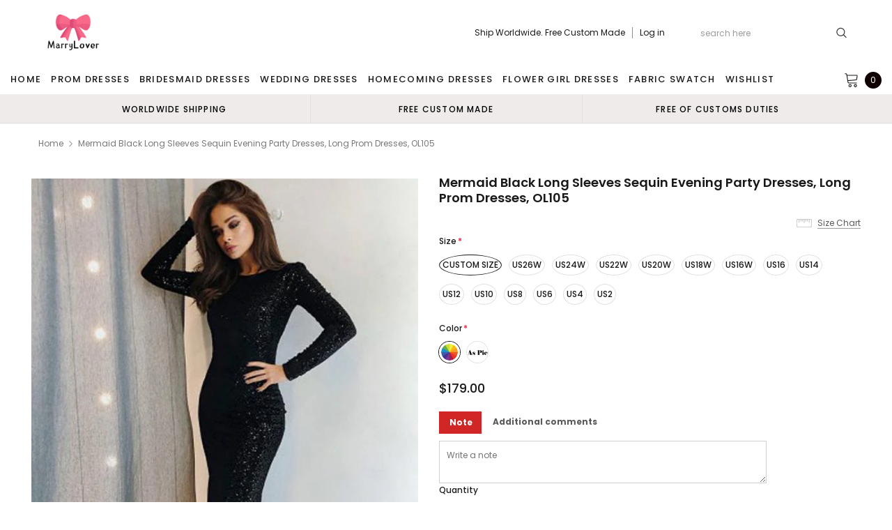

--- FILE ---
content_type: text/html; charset=utf-8
request_url: https://marrylover.com/products/mermaid-black-long-sleeves-sequin-evening-party-dresses-long-prom-dresses-py038-1
body_size: 46483
content:
<!doctype html>
<!--[if lt IE 7]><html class="no-js lt-ie9 lt-ie8 lt-ie7" lang="en"> <![endif]-->
<!--[if IE 7]><html class="no-js lt-ie9 lt-ie8" lang="en"> <![endif]-->
<!--[if IE 8]><html class="no-js lt-ie9" lang="en"> <![endif]-->
<!--[if IE 9 ]><html class="ie9 no-js"> <![endif]-->
<!--[if (gt IE 9)|!(IE)]><!--> <html class="no-js" lang="en"> <!--<![endif]-->
<head>
  <meta name="p:domain_verify" content="5ba2be1307a2d3452946b87ee2289676"/>
  <meta name="p:domain_verify" content="26a2275c7d20f01e3ad1bfdde3730127"/>
  <!-- 屏蔽中文浏览器 -->
<script type="text/javascript">
if (navigator.language)
var language = navigator.language;
else
var language = navigator.browserLanguage;
if(language.indexOf('zh') > -1) location.href = 'error';
</script>
<!-- 屏蔽中文浏览器 -->

  <!-- Basic page needs ================================================== -->
  <meta charset="utf-8">
  <meta http-equiv="X-UA-Compatible" content="IE=edge,chrome=1">

  <!-- Title and description ================================================== -->
  <title>
    Mermaid Black Long Sleeves Sequin Evening Party Dresses, Long Prom Dre &ndash; MarryLover
  </title>

  
  <meta name="description" content="Mermaid Black Long Sleeves Sequin Evening Party Dresses, Long Prom Dresses,?OL105The Long Evening Prom Dresses are fully lined, there are bones in the bodice, chest pad in the bust, lace up back or zipper back are all available, it could be custom size and color, there are no extra cost to do custom order.Description1,">
  
  <link rel="canonical" href="https://marrylover.com/products/mermaid-black-long-sleeves-sequin-evening-party-dresses-long-prom-dresses-py038-1" />
  <!-- Product meta ================================================== -->
  

  <meta property="og:url" content="https://marrylover.com/products/mermaid-black-long-sleeves-sequin-evening-party-dresses-long-prom-dresses-py038-1">
  <meta property="og:site_name" content="MarryLover">
  <!-- /snippets/twitter-card.liquid -->





  <meta name="twitter:card" content="product">
  <meta name="twitter:title" content="Mermaid Black Long Sleeves Sequin Evening Party Dresses, Long Prom Dresses, OL105">
  <meta name="twitter:description" content="Mermaid Black Long Sleeves Sequin Evening Party Dresses, Long Prom Dresses,?OL105The Long Evening Prom Dresses are fully lined, there are bones in the bodice, chest pad in the bust, lace up back or zipper back are all available, it could be custom size and color, there are no extra cost to do custom order.Description1, Material: sequins,elastic silk like satin.2, Color: it can be in custom color, please?contact us?and tell us style number, then we will send you more colors to choose.3, Size: standard size or custom size, if dress is custom made, we need measurement as following, please leave custom measurement and information in the note of shopping cart.bust______ cm/inchwaist______cm/inchhip:_______cm/inchshoulder to shoulder :_______cm/inch (measured from back of shoulder)shoulder to bust :_______cm/inch (measured from middle shoulder to nipple)shoulder to waist :_______cm/inch (measured from middle of shoulder to natural waist)shoulder to floor">
  <meta name="twitter:image" content="https://marrylover.com/cdn/shop/products/mermaidsequinbacklesspromdress_6e0d174c-f42b-49dc-b2ee-329c798feaba_medium.jpg?v=1634190957">
  <meta name="twitter:image:width" content="240">
  <meta name="twitter:image:height" content="240">
  <meta name="twitter:label1" content="Price">
  <meta name="twitter:data1" content="$179.00 USD">
  
  <meta name="twitter:label2" content="Brand">
  <meta name="twitter:data2" content="okstyles">
  



  <!-- Helpers ================================================== -->
  <link rel="canonical" href="https://marrylover.com/products/mermaid-black-long-sleeves-sequin-evening-party-dresses-long-prom-dresses-py038-1">
  <meta name="viewport" content="width=device-width, initial-scale=1, maximum-scale=1, user-scalable=0, minimal-ui">

  <!-- Favicon -->
  

  <!-- fonts -->
  
<script type="text/javascript">
  WebFontConfig = {
    google: { families: [ 
      
          'Poppins:100,200,300,400,500,600,700,800,900'
	  
      
      
      	
      		,
      	      
        'Arimo:100,200,300,400,500,600,700,800,900'
	  

    
        
          ,
        
        'Tinos:400,700'
    
    ] }
  };
  (function() {
    var wf = document.createElement('script');
    wf.src = ('https:' == document.location.protocol ? 'https' : 'http') +
      '://ajax.googleapis.com/ajax/libs/webfont/1/webfont.js';
    wf.type = 'text/javascript';
    wf.async = 'true';
    var s = document.getElementsByTagName('script')[0];
    s.parentNode.insertBefore(wf, s);
  })(); 
</script>


  <!-- Styles -->
  <link href="//marrylover.com/cdn/shop/t/5/assets/verdor.min.css?v=153669543579119564441638349219" rel="stylesheet" type="text/css" media="all" />
<link href="//marrylover.com/cdn/shop/t/5/assets/style.scss.css?v=110770184637834315411638349236" rel="stylesheet" type="text/css" media="all" />
<link href="//marrylover.com/cdn/shop/t/5/assets/styles-responsive.scss.css?v=171746371617166381171638349236" rel="stylesheet" type="text/css" media="all" />
<link href="//marrylover.com/cdn/shop/t/5/assets/ced-custom.scss.css?v=68377932147356114341638349236" rel="stylesheet" type="text/css" media="all" />


  <!-- Scripts -->
  <script src="//marrylover.com/cdn/shop/t/5/assets/jquery.min.js?v=157300071078515812641638349210" type="text/javascript"></script>
<script>
  window.ajax_cart = true;
  window.money_format = "${{amount}} USD";
  window.shop_currency = "USD";
  window.show_multiple_currencies = true;
  window.loading_url = "//marrylover.com/cdn/shop/t/5/assets/loadding.svg?v=88682305317911376161638349211"; 
  window.use_color_swatch = true;
  window.use_variant_swatch = true;
  window.product_image_resize = false;
  window.enable_sidebar_multiple_choice = true;
  window.file_url = "//marrylover.com/cdn/shop/files/?v=2717";
  window.asset_url = "";
  window.images_size = {
    is_crop: false,
    ratio_width : 1,
    ratio_height : 1.35,
  };

  window.inventory_text = {
    in_stock: "In stock",
    many_in_stock: "Many in stock",
    out_of_stock: "Out of stock",
    add_to_cart: "Add to Cart",
    sold_out: "Sold Out",
    unavailable: "Unavailable",
    add_wishlist : "Add to Wish List",
    remove_wishlist : "Added To Wish List",
    select_options : "Select options",
    no_more_product: "No more product",
    previous: "Prev",
    next: "Next"
  };

          
  window.multi_lang = true;
  window.display_quickview_availability = true;
  window.display_quickview_sku = false;
  window.infinity_scroll_feature = true;
</script>

    <script src="//marrylover.com/cdn/shop/t/5/assets/lang2.js?v=127628076662693042541638349210"></script>
<script>
  var translator = {
    current_lang : jQuery.cookie("language"),
    
    init: function() {
      translator.updateStyling();
      translator.updateInventoryText();  		
    },

    updateStyling: function() {
      var style;
      
      style = "<style>*[data-translate] {visibility:visible} .lang2 { display: none }</style>";
      
      if (translator.isLang2()) {
        style = "<style>*[data-translate] {visibility:hidden} .lang1 {display:none}</style>";

        setTimeout(function(){
          $('.lang1').remove();
        },500);

      } 
      else {

        style = "<style>*[data-translate] {visibility:visible} .lang2 { display: none }</style>";

        setTimeout(function(){

          $('.lang2').remove();

        },500);

      }
      jQuery('head').append(style);
    },

    updateLangSwitcher: function() {
      if (translator.isLang2()) {
        jQuery(".lang-switcher li[data-value=2]").attr("class", "active");
      }
    },

    getTextToTranslate: function(selector) {
      var result = window.lang2;
      //check if there is parameter
      var params;
      if (selector.indexOf("|") > 0) {
        var devideList = selector.split("|");
        selector = devideList[0];
        params = devideList[1].split(",");
      }

      var selectorArr = selector.split('.');
      if (selectorArr) {
        for (var i = 0; i < selectorArr.length; i++) {
          result = result[selectorArr[i]];
        }
      } else {
        result = result[selector];
      }

      //check if result is object, case one and other
      if (result && result.one && result.other) {
        var countEqual1 = true;
        for (var i = 0; i < params.length; i++) {
          if (params[i].indexOf("count") >= 0) {
            variables = params[i].split(":");
            if (variables.length>1) {
              var count = variables[1];
              if (count > 1) {
                countEqual1 = false;
              }
            }
          }
        }

        if (countEqual1) {
          result = result.one;
        } else {
          result = result.other;
        }
      }

      //replace params
      
      if (params && params.length>0) {
        result = result.replace(/{{\s*/g, "{{");
        result = result.replace(/\s*}}/g, "}}");
        for (var i = 0; i < params.length; i++) {
          variables = params[i].split(":");
          if (variables.length>1) {
            result = result.replace("{{"+variables[0]+"}}", variables[1]);
                                    }          
                                    }
                                    }
                                    

                                    return result;
                                    },
                                    isLang2: function() {
              return translator.current_lang && translator.current_lang == 2;
            },
              updateInventoryText: function() {
                if (translator.isLang2()) {
                  window.inventory_text = {
                    in_stock: window.lang2.products.product.in_stock,
                    many_in_stock: window.lang2.products.product.many_in_stock,
                    out_of_stock: window.lang2.products.product.out_of_stock,
                    add_to_cart: window.lang2.products.product.add_to_cart,
                    sold_out: window.lang2.products.product.sold_out,
                    unavailable: window.lang2.products.product.unavailable,
                    add_wishlist: window.lang2.wishlist.general.add_to_wishlist,
                    remove_wishlist: window.lang2.wishlist.general.remove_wishlist,
                    select_options: window.lang2.products.product.select_options,
                    hide_options: window.lang2.products.product.hide_options,
                    show_options: window.lang2.products.product.show_options,
                    add_wishlist: window.lang2.wishlist.general.add_to_wishlist,
                    remove_wishlist: window.lang2.wishlist.general.remove_wishlist,
                    adding: window.lang2.products.product.adding,
                    thank_you: window.lang2.products.product.thank_you,
                    add_more: window.lang2.products.product.add_more,
                    cart_feedback: window.lang2.products.product.cart_feedback,
                    previous: window.lang2.collections.toolbar.previous,
                    next: window.lang2.collections.toolbar.next
                  };
                }
              },

                doTranslate: function(blockSelector) {
                  if (translator.isLang2()) {
                    jQuery(blockSelector + " [data-translate]").each(function(e) {          
                      var item = jQuery(this);
                      var selector = item.attr("data-translate");
                      var text = translator.getTextToTranslate(selector);
                      //translate only title
                      if (item.attr("translate-item")) {
                        var attribute = item.attr("translate-item");
                        if (attribute == 'blog-date-author') {
                          item.html(text);
                        } else if (attribute!="") {            
                          item.attr(attribute,text);
                        }
                      } else if (item.is("input")) {
                        item.val(text);
                      } else {
                        item.html(text);
                      }
                      item.css("visibility","visible");

                      jQuery(".lang-switcher li[data-value=1]").removeClass('active');
                      jQuery(".lang-switcher li[data-value=2]").addClass('active');
                    });
                  }
                }   
          };

          translator.init();

          jQuery(document).ready(function() {    
            jQuery(".lang-switcher li").on('click', function(e) {
              if($(this).hasClass('active')){
                return false;
              }
              e.preventDefault();
              var value = jQuery(this).data('value');
              jQuery.cookie('language', value, {expires:10, path:'/'});
              location.reload();
            });
            translator.doTranslate("body");
          });
</script>



  <!-- Header hook for plugins ================================ -->
  <script>window.performance && window.performance.mark && window.performance.mark('shopify.content_for_header.start');</script><meta id="shopify-digital-wallet" name="shopify-digital-wallet" content="/54898720821/digital_wallets/dialog">
<meta name="shopify-checkout-api-token" content="cce555594ab086deb0ac7b8475b1e19b">
<meta id="in-context-paypal-metadata" data-shop-id="54898720821" data-venmo-supported="true" data-environment="production" data-locale="en_US" data-paypal-v4="true" data-currency="USD">
<link rel="alternate" type="application/json+oembed" href="https://marrylover.com/products/mermaid-black-long-sleeves-sequin-evening-party-dresses-long-prom-dresses-py038-1.oembed">
<script async="async" src="/checkouts/internal/preloads.js?locale=en-US"></script>
<script id="shopify-features" type="application/json">{"accessToken":"cce555594ab086deb0ac7b8475b1e19b","betas":["rich-media-storefront-analytics"],"domain":"marrylover.com","predictiveSearch":true,"shopId":54898720821,"locale":"en"}</script>
<script>var Shopify = Shopify || {};
Shopify.shop = "marrylover.myshopify.com";
Shopify.locale = "en";
Shopify.currency = {"active":"USD","rate":"1.0"};
Shopify.country = "US";
Shopify.theme = {"name":"Theme export  bubblegown-com-theme-export-lover...","id":121397968949,"schema_name":"Jewelias","schema_version":"1.0.0","theme_store_id":null,"role":"main"};
Shopify.theme.handle = "null";
Shopify.theme.style = {"id":null,"handle":null};
Shopify.cdnHost = "marrylover.com/cdn";
Shopify.routes = Shopify.routes || {};
Shopify.routes.root = "/";</script>
<script type="module">!function(o){(o.Shopify=o.Shopify||{}).modules=!0}(window);</script>
<script>!function(o){function n(){var o=[];function n(){o.push(Array.prototype.slice.apply(arguments))}return n.q=o,n}var t=o.Shopify=o.Shopify||{};t.loadFeatures=n(),t.autoloadFeatures=n()}(window);</script>
<script id="shop-js-analytics" type="application/json">{"pageType":"product"}</script>
<script defer="defer" async type="module" src="//marrylover.com/cdn/shopifycloud/shop-js/modules/v2/client.init-shop-cart-sync_C5BV16lS.en.esm.js"></script>
<script defer="defer" async type="module" src="//marrylover.com/cdn/shopifycloud/shop-js/modules/v2/chunk.common_CygWptCX.esm.js"></script>
<script type="module">
  await import("//marrylover.com/cdn/shopifycloud/shop-js/modules/v2/client.init-shop-cart-sync_C5BV16lS.en.esm.js");
await import("//marrylover.com/cdn/shopifycloud/shop-js/modules/v2/chunk.common_CygWptCX.esm.js");

  window.Shopify.SignInWithShop?.initShopCartSync?.({"fedCMEnabled":true,"windoidEnabled":true});

</script>
<script>(function() {
  var isLoaded = false;
  function asyncLoad() {
    if (isLoaded) return;
    isLoaded = true;
    var urls = ["https:\/\/a.mailmunch.co\/widgets\/site-962510-a88926437ae6ed3fee6ad572b1330fbb2bb9499a.js?shop=marrylover.myshopify.com","\/\/code.tidio.co\/5cqanm9vx7cmhahsndzn1khnnxpibd2z.js?shop=marrylover.myshopify.com","https:\/\/a.mailmunch.co\/widgets\/site-962510-a88926437ae6ed3fee6ad572b1330fbb2bb9499a.js?shop=marrylover.myshopify.com"];
    for (var i = 0; i < urls.length; i++) {
      var s = document.createElement('script');
      s.type = 'text/javascript';
      s.async = true;
      s.src = urls[i];
      var x = document.getElementsByTagName('script')[0];
      x.parentNode.insertBefore(s, x);
    }
  };
  if(window.attachEvent) {
    window.attachEvent('onload', asyncLoad);
  } else {
    window.addEventListener('load', asyncLoad, false);
  }
})();</script>
<script id="__st">var __st={"a":54898720821,"offset":-18000,"reqid":"8320297d-3c04-4888-98e9-23cb15aa7a2a-1768768452","pageurl":"marrylover.com\/products\/mermaid-black-long-sleeves-sequin-evening-party-dresses-long-prom-dresses-py038-1","u":"b65b1489e31c","p":"product","rtyp":"product","rid":6682851639349};</script>
<script>window.ShopifyPaypalV4VisibilityTracking = true;</script>
<script id="captcha-bootstrap">!function(){'use strict';const t='contact',e='account',n='new_comment',o=[[t,t],['blogs',n],['comments',n],[t,'customer']],c=[[e,'customer_login'],[e,'guest_login'],[e,'recover_customer_password'],[e,'create_customer']],r=t=>t.map((([t,e])=>`form[action*='/${t}']:not([data-nocaptcha='true']) input[name='form_type'][value='${e}']`)).join(','),a=t=>()=>t?[...document.querySelectorAll(t)].map((t=>t.form)):[];function s(){const t=[...o],e=r(t);return a(e)}const i='password',u='form_key',d=['recaptcha-v3-token','g-recaptcha-response','h-captcha-response',i],f=()=>{try{return window.sessionStorage}catch{return}},m='__shopify_v',_=t=>t.elements[u];function p(t,e,n=!1){try{const o=window.sessionStorage,c=JSON.parse(o.getItem(e)),{data:r}=function(t){const{data:e,action:n}=t;return t[m]||n?{data:e,action:n}:{data:t,action:n}}(c);for(const[e,n]of Object.entries(r))t.elements[e]&&(t.elements[e].value=n);n&&o.removeItem(e)}catch(o){console.error('form repopulation failed',{error:o})}}const l='form_type',E='cptcha';function T(t){t.dataset[E]=!0}const w=window,h=w.document,L='Shopify',v='ce_forms',y='captcha';let A=!1;((t,e)=>{const n=(g='f06e6c50-85a8-45c8-87d0-21a2b65856fe',I='https://cdn.shopify.com/shopifycloud/storefront-forms-hcaptcha/ce_storefront_forms_captcha_hcaptcha.v1.5.2.iife.js',D={infoText:'Protected by hCaptcha',privacyText:'Privacy',termsText:'Terms'},(t,e,n)=>{const o=w[L][v],c=o.bindForm;if(c)return c(t,g,e,D).then(n);var r;o.q.push([[t,g,e,D],n]),r=I,A||(h.body.append(Object.assign(h.createElement('script'),{id:'captcha-provider',async:!0,src:r})),A=!0)});var g,I,D;w[L]=w[L]||{},w[L][v]=w[L][v]||{},w[L][v].q=[],w[L][y]=w[L][y]||{},w[L][y].protect=function(t,e){n(t,void 0,e),T(t)},Object.freeze(w[L][y]),function(t,e,n,w,h,L){const[v,y,A,g]=function(t,e,n){const i=e?o:[],u=t?c:[],d=[...i,...u],f=r(d),m=r(i),_=r(d.filter((([t,e])=>n.includes(e))));return[a(f),a(m),a(_),s()]}(w,h,L),I=t=>{const e=t.target;return e instanceof HTMLFormElement?e:e&&e.form},D=t=>v().includes(t);t.addEventListener('submit',(t=>{const e=I(t);if(!e)return;const n=D(e)&&!e.dataset.hcaptchaBound&&!e.dataset.recaptchaBound,o=_(e),c=g().includes(e)&&(!o||!o.value);(n||c)&&t.preventDefault(),c&&!n&&(function(t){try{if(!f())return;!function(t){const e=f();if(!e)return;const n=_(t);if(!n)return;const o=n.value;o&&e.removeItem(o)}(t);const e=Array.from(Array(32),(()=>Math.random().toString(36)[2])).join('');!function(t,e){_(t)||t.append(Object.assign(document.createElement('input'),{type:'hidden',name:u})),t.elements[u].value=e}(t,e),function(t,e){const n=f();if(!n)return;const o=[...t.querySelectorAll(`input[type='${i}']`)].map((({name:t})=>t)),c=[...d,...o],r={};for(const[a,s]of new FormData(t).entries())c.includes(a)||(r[a]=s);n.setItem(e,JSON.stringify({[m]:1,action:t.action,data:r}))}(t,e)}catch(e){console.error('failed to persist form',e)}}(e),e.submit())}));const S=(t,e)=>{t&&!t.dataset[E]&&(n(t,e.some((e=>e===t))),T(t))};for(const o of['focusin','change'])t.addEventListener(o,(t=>{const e=I(t);D(e)&&S(e,y())}));const B=e.get('form_key'),M=e.get(l),P=B&&M;t.addEventListener('DOMContentLoaded',(()=>{const t=y();if(P)for(const e of t)e.elements[l].value===M&&p(e,B);[...new Set([...A(),...v().filter((t=>'true'===t.dataset.shopifyCaptcha))])].forEach((e=>S(e,t)))}))}(h,new URLSearchParams(w.location.search),n,t,e,['guest_login'])})(!0,!0)}();</script>
<script integrity="sha256-4kQ18oKyAcykRKYeNunJcIwy7WH5gtpwJnB7kiuLZ1E=" data-source-attribution="shopify.loadfeatures" defer="defer" src="//marrylover.com/cdn/shopifycloud/storefront/assets/storefront/load_feature-a0a9edcb.js" crossorigin="anonymous"></script>
<script data-source-attribution="shopify.dynamic_checkout.dynamic.init">var Shopify=Shopify||{};Shopify.PaymentButton=Shopify.PaymentButton||{isStorefrontPortableWallets:!0,init:function(){window.Shopify.PaymentButton.init=function(){};var t=document.createElement("script");t.src="https://marrylover.com/cdn/shopifycloud/portable-wallets/latest/portable-wallets.en.js",t.type="module",document.head.appendChild(t)}};
</script>
<script data-source-attribution="shopify.dynamic_checkout.buyer_consent">
  function portableWalletsHideBuyerConsent(e){var t=document.getElementById("shopify-buyer-consent"),n=document.getElementById("shopify-subscription-policy-button");t&&n&&(t.classList.add("hidden"),t.setAttribute("aria-hidden","true"),n.removeEventListener("click",e))}function portableWalletsShowBuyerConsent(e){var t=document.getElementById("shopify-buyer-consent"),n=document.getElementById("shopify-subscription-policy-button");t&&n&&(t.classList.remove("hidden"),t.removeAttribute("aria-hidden"),n.addEventListener("click",e))}window.Shopify?.PaymentButton&&(window.Shopify.PaymentButton.hideBuyerConsent=portableWalletsHideBuyerConsent,window.Shopify.PaymentButton.showBuyerConsent=portableWalletsShowBuyerConsent);
</script>
<script data-source-attribution="shopify.dynamic_checkout.cart.bootstrap">document.addEventListener("DOMContentLoaded",(function(){function t(){return document.querySelector("shopify-accelerated-checkout-cart, shopify-accelerated-checkout")}if(t())Shopify.PaymentButton.init();else{new MutationObserver((function(e,n){t()&&(Shopify.PaymentButton.init(),n.disconnect())})).observe(document.body,{childList:!0,subtree:!0})}}));
</script>
<link id="shopify-accelerated-checkout-styles" rel="stylesheet" media="screen" href="https://marrylover.com/cdn/shopifycloud/portable-wallets/latest/accelerated-checkout-backwards-compat.css" crossorigin="anonymous">
<style id="shopify-accelerated-checkout-cart">
        #shopify-buyer-consent {
  margin-top: 1em;
  display: inline-block;
  width: 100%;
}

#shopify-buyer-consent.hidden {
  display: none;
}

#shopify-subscription-policy-button {
  background: none;
  border: none;
  padding: 0;
  text-decoration: underline;
  font-size: inherit;
  cursor: pointer;
}

#shopify-subscription-policy-button::before {
  box-shadow: none;
}

      </style>

<script>window.performance && window.performance.mark && window.performance.mark('shopify.content_for_header.end');</script>

  <!--[if lt IE 9]>
<script src="//html5shiv.googlecode.com/svn/trunk/html5.js" type="text/javascript"></script>
<![endif]-->

  

  

  
  

  










<!-- BEGIN app block: shopify://apps/judge-me-reviews/blocks/judgeme_core/61ccd3b1-a9f2-4160-9fe9-4fec8413e5d8 --><!-- Start of Judge.me Core -->






<link rel="dns-prefetch" href="https://cdnwidget.judge.me">
<link rel="dns-prefetch" href="https://cdn.judge.me">
<link rel="dns-prefetch" href="https://cdn1.judge.me">
<link rel="dns-prefetch" href="https://api.judge.me">

<script data-cfasync='false' class='jdgm-settings-script'>window.jdgmSettings={"pagination":5,"disable_web_reviews":false,"badge_no_review_text":"No reviews","badge_n_reviews_text":"{{ n }} review/reviews","badge_star_color":"#FFCC00","hide_badge_preview_if_no_reviews":true,"badge_hide_text":false,"enforce_center_preview_badge":false,"widget_title":"Customer Reviews","widget_open_form_text":"Write a review","widget_close_form_text":"Cancel review","widget_refresh_page_text":"Refresh page","widget_summary_text":"Based on {{ number_of_reviews }} review/reviews","widget_no_review_text":"Be the first to write a review","widget_name_field_text":"Display name","widget_verified_name_field_text":"Verified Name (public)","widget_name_placeholder_text":"Display name","widget_required_field_error_text":"This field is required.","widget_email_field_text":"Email address","widget_verified_email_field_text":"Verified Email (private, can not be edited)","widget_email_placeholder_text":"Your email address","widget_email_field_error_text":"Please enter a valid email address.","widget_rating_field_text":"Rating","widget_review_title_field_text":"Review Title","widget_review_title_placeholder_text":"Give your review a title","widget_review_body_field_text":"Review content","widget_review_body_placeholder_text":"Start writing here...","widget_pictures_field_text":"Picture/Video (optional)","widget_submit_review_text":"Submit Review","widget_submit_verified_review_text":"Submit Verified Review","widget_submit_success_msg_with_auto_publish":"Thank you! Please refresh the page in a few moments to see your review. You can remove or edit your review by logging into \u003ca href='https://judge.me/login' target='_blank' rel='nofollow noopener'\u003eJudge.me\u003c/a\u003e","widget_submit_success_msg_no_auto_publish":"Thank you! Your review will be published as soon as it is approved by the shop admin. You can remove or edit your review by logging into \u003ca href='https://judge.me/login' target='_blank' rel='nofollow noopener'\u003eJudge.me\u003c/a\u003e","widget_show_default_reviews_out_of_total_text":"Showing {{ n_reviews_shown }} out of {{ n_reviews }} reviews.","widget_show_all_link_text":"Show all","widget_show_less_link_text":"Show less","widget_author_said_text":"{{ reviewer_name }} said:","widget_days_text":"{{ n }} days ago","widget_weeks_text":"{{ n }} week/weeks ago","widget_months_text":"{{ n }} month/months ago","widget_years_text":"{{ n }} year/years ago","widget_yesterday_text":"Yesterday","widget_today_text":"Today","widget_replied_text":"\u003e\u003e {{ shop_name }} replied:","widget_read_more_text":"Read more","widget_reviewer_name_as_initial":"","widget_rating_filter_color":"#fbcd0a","widget_rating_filter_see_all_text":"See all reviews","widget_sorting_most_recent_text":"Most Recent","widget_sorting_highest_rating_text":"Highest Rating","widget_sorting_lowest_rating_text":"Lowest Rating","widget_sorting_with_pictures_text":"Only Pictures","widget_sorting_most_helpful_text":"Most Helpful","widget_open_question_form_text":"Ask a question","widget_reviews_subtab_text":"Reviews","widget_questions_subtab_text":"Questions","widget_question_label_text":"Question","widget_answer_label_text":"Answer","widget_question_placeholder_text":"Write your question here","widget_submit_question_text":"Submit Question","widget_question_submit_success_text":"Thank you for your question! We will notify you once it gets answered.","widget_star_color":"#FFCC00","verified_badge_text":"Verified","verified_badge_bg_color":"","verified_badge_text_color":"","verified_badge_placement":"left-of-reviewer-name","widget_review_max_height":"","widget_hide_border":false,"widget_social_share":false,"widget_thumb":false,"widget_review_location_show":false,"widget_location_format":"","all_reviews_include_out_of_store_products":true,"all_reviews_out_of_store_text":"(out of store)","all_reviews_pagination":100,"all_reviews_product_name_prefix_text":"about","enable_review_pictures":true,"enable_question_anwser":false,"widget_theme":"default","review_date_format":"mm/dd/yyyy","default_sort_method":"most-recent","widget_product_reviews_subtab_text":"Product Reviews","widget_shop_reviews_subtab_text":"Shop Reviews","widget_other_products_reviews_text":"Reviews for other products","widget_store_reviews_subtab_text":"Store reviews","widget_no_store_reviews_text":"This store hasn't received any reviews yet","widget_web_restriction_product_reviews_text":"This product hasn't received any reviews yet","widget_no_items_text":"No items found","widget_show_more_text":"Show more","widget_write_a_store_review_text":"Write a Store Review","widget_other_languages_heading":"Reviews in Other Languages","widget_translate_review_text":"Translate review to {{ language }}","widget_translating_review_text":"Translating...","widget_show_original_translation_text":"Show original ({{ language }})","widget_translate_review_failed_text":"Review couldn't be translated.","widget_translate_review_retry_text":"Retry","widget_translate_review_try_again_later_text":"Try again later","show_product_url_for_grouped_product":false,"widget_sorting_pictures_first_text":"Pictures First","show_pictures_on_all_rev_page_mobile":false,"show_pictures_on_all_rev_page_desktop":false,"floating_tab_hide_mobile_install_preference":false,"floating_tab_button_name":"★ Reviews","floating_tab_title":"Let customers speak for us","floating_tab_button_color":"","floating_tab_button_background_color":"","floating_tab_url":"","floating_tab_url_enabled":false,"floating_tab_tab_style":"text","all_reviews_text_badge_text":"Customers rate us {{ shop.metafields.judgeme.all_reviews_rating | round: 1 }}/5 based on {{ shop.metafields.judgeme.all_reviews_count }} reviews.","all_reviews_text_badge_text_branded_style":"{{ shop.metafields.judgeme.all_reviews_rating | round: 1 }} out of 5 stars based on {{ shop.metafields.judgeme.all_reviews_count }} reviews","is_all_reviews_text_badge_a_link":false,"show_stars_for_all_reviews_text_badge":false,"all_reviews_text_badge_url":"","all_reviews_text_style":"branded","all_reviews_text_color_style":"judgeme_brand_color","all_reviews_text_color":"#108474","all_reviews_text_show_jm_brand":true,"featured_carousel_show_header":true,"featured_carousel_title":"Let customers speak for us","testimonials_carousel_title":"Customers are saying","videos_carousel_title":"Real customer stories","cards_carousel_title":"Customers are saying","featured_carousel_count_text":"from {{ n }} reviews","featured_carousel_add_link_to_all_reviews_page":false,"featured_carousel_url":"","featured_carousel_show_images":true,"featured_carousel_autoslide_interval":5,"featured_carousel_arrows_on_the_sides":false,"featured_carousel_height":250,"featured_carousel_width":80,"featured_carousel_image_size":0,"featured_carousel_image_height":250,"featured_carousel_arrow_color":"#eeeeee","verified_count_badge_style":"branded","verified_count_badge_orientation":"horizontal","verified_count_badge_color_style":"judgeme_brand_color","verified_count_badge_color":"#108474","is_verified_count_badge_a_link":false,"verified_count_badge_url":"","verified_count_badge_show_jm_brand":true,"widget_rating_preset_default":5,"widget_first_sub_tab":"product-reviews","widget_show_histogram":true,"widget_histogram_use_custom_color":false,"widget_pagination_use_custom_color":false,"widget_star_use_custom_color":false,"widget_verified_badge_use_custom_color":false,"widget_write_review_use_custom_color":false,"picture_reminder_submit_button":"Upload Pictures","enable_review_videos":false,"mute_video_by_default":false,"widget_sorting_videos_first_text":"Videos First","widget_review_pending_text":"Pending","featured_carousel_items_for_large_screen":3,"social_share_options_order":"Facebook,Twitter","remove_microdata_snippet":false,"disable_json_ld":false,"enable_json_ld_products":false,"preview_badge_show_question_text":false,"preview_badge_no_question_text":"No questions","preview_badge_n_question_text":"{{ number_of_questions }} question/questions","qa_badge_show_icon":false,"qa_badge_position":"same-row","remove_judgeme_branding":false,"widget_add_search_bar":false,"widget_search_bar_placeholder":"Search","widget_sorting_verified_only_text":"Verified only","featured_carousel_theme":"default","featured_carousel_show_rating":true,"featured_carousel_show_title":true,"featured_carousel_show_body":true,"featured_carousel_show_date":false,"featured_carousel_show_reviewer":true,"featured_carousel_show_product":false,"featured_carousel_header_background_color":"#108474","featured_carousel_header_text_color":"#ffffff","featured_carousel_name_product_separator":"reviewed","featured_carousel_full_star_background":"#108474","featured_carousel_empty_star_background":"#dadada","featured_carousel_vertical_theme_background":"#f9fafb","featured_carousel_verified_badge_enable":true,"featured_carousel_verified_badge_color":"#108474","featured_carousel_border_style":"round","featured_carousel_review_line_length_limit":3,"featured_carousel_more_reviews_button_text":"Read more reviews","featured_carousel_view_product_button_text":"View product","all_reviews_page_load_reviews_on":"scroll","all_reviews_page_load_more_text":"Load More Reviews","disable_fb_tab_reviews":false,"enable_ajax_cdn_cache":false,"widget_advanced_speed_features":5,"widget_public_name_text":"displayed publicly like","default_reviewer_name":"John Smith","default_reviewer_name_has_non_latin":true,"widget_reviewer_anonymous":"Anonymous","medals_widget_title":"Judge.me Review Medals","medals_widget_background_color":"#f9fafb","medals_widget_position":"footer_all_pages","medals_widget_border_color":"#f9fafb","medals_widget_verified_text_position":"left","medals_widget_use_monochromatic_version":false,"medals_widget_elements_color":"#108474","show_reviewer_avatar":true,"widget_invalid_yt_video_url_error_text":"Not a YouTube video URL","widget_max_length_field_error_text":"Please enter no more than {0} characters.","widget_show_country_flag":false,"widget_show_collected_via_shop_app":true,"widget_verified_by_shop_badge_style":"light","widget_verified_by_shop_text":"Verified by Shop","widget_show_photo_gallery":false,"widget_load_with_code_splitting":true,"widget_ugc_install_preference":false,"widget_ugc_title":"Made by us, Shared by you","widget_ugc_subtitle":"Tag us to see your picture featured in our page","widget_ugc_arrows_color":"#ffffff","widget_ugc_primary_button_text":"Buy Now","widget_ugc_primary_button_background_color":"#108474","widget_ugc_primary_button_text_color":"#ffffff","widget_ugc_primary_button_border_width":"0","widget_ugc_primary_button_border_style":"none","widget_ugc_primary_button_border_color":"#108474","widget_ugc_primary_button_border_radius":"25","widget_ugc_secondary_button_text":"Load More","widget_ugc_secondary_button_background_color":"#ffffff","widget_ugc_secondary_button_text_color":"#108474","widget_ugc_secondary_button_border_width":"2","widget_ugc_secondary_button_border_style":"solid","widget_ugc_secondary_button_border_color":"#108474","widget_ugc_secondary_button_border_radius":"25","widget_ugc_reviews_button_text":"View Reviews","widget_ugc_reviews_button_background_color":"#ffffff","widget_ugc_reviews_button_text_color":"#108474","widget_ugc_reviews_button_border_width":"2","widget_ugc_reviews_button_border_style":"solid","widget_ugc_reviews_button_border_color":"#108474","widget_ugc_reviews_button_border_radius":"25","widget_ugc_reviews_button_link_to":"judgeme-reviews-page","widget_ugc_show_post_date":true,"widget_ugc_max_width":"800","widget_rating_metafield_value_type":true,"widget_primary_color":"#108474","widget_enable_secondary_color":false,"widget_secondary_color":"#edf5f5","widget_summary_average_rating_text":"{{ average_rating }} out of 5","widget_media_grid_title":"Customer photos \u0026 videos","widget_media_grid_see_more_text":"See more","widget_round_style":false,"widget_show_product_medals":true,"widget_verified_by_judgeme_text":"Verified by Judge.me","widget_show_store_medals":true,"widget_verified_by_judgeme_text_in_store_medals":"Verified by Judge.me","widget_media_field_exceed_quantity_message":"Sorry, we can only accept {{ max_media }} for one review.","widget_media_field_exceed_limit_message":"{{ file_name }} is too large, please select a {{ media_type }} less than {{ size_limit }}MB.","widget_review_submitted_text":"Review Submitted!","widget_question_submitted_text":"Question Submitted!","widget_close_form_text_question":"Cancel","widget_write_your_answer_here_text":"Write your answer here","widget_enabled_branded_link":true,"widget_show_collected_by_judgeme":true,"widget_reviewer_name_color":"","widget_write_review_text_color":"","widget_write_review_bg_color":"","widget_collected_by_judgeme_text":"collected by Judge.me","widget_pagination_type":"standard","widget_load_more_text":"Load More","widget_load_more_color":"#108474","widget_full_review_text":"Full Review","widget_read_more_reviews_text":"Read More Reviews","widget_read_questions_text":"Read Questions","widget_questions_and_answers_text":"Questions \u0026 Answers","widget_verified_by_text":"Verified by","widget_verified_text":"Verified","widget_number_of_reviews_text":"{{ number_of_reviews }} reviews","widget_back_button_text":"Back","widget_next_button_text":"Next","widget_custom_forms_filter_button":"Filters","custom_forms_style":"horizontal","widget_show_review_information":false,"how_reviews_are_collected":"How reviews are collected?","widget_show_review_keywords":false,"widget_gdpr_statement":"How we use your data: We'll only contact you about the review you left, and only if necessary. By submitting your review, you agree to Judge.me's \u003ca href='https://judge.me/terms' target='_blank' rel='nofollow noopener'\u003eterms\u003c/a\u003e, \u003ca href='https://judge.me/privacy' target='_blank' rel='nofollow noopener'\u003eprivacy\u003c/a\u003e and \u003ca href='https://judge.me/content-policy' target='_blank' rel='nofollow noopener'\u003econtent\u003c/a\u003e policies.","widget_multilingual_sorting_enabled":false,"widget_translate_review_content_enabled":false,"widget_translate_review_content_method":"manual","popup_widget_review_selection":"automatically_with_pictures","popup_widget_round_border_style":true,"popup_widget_show_title":true,"popup_widget_show_body":true,"popup_widget_show_reviewer":false,"popup_widget_show_product":true,"popup_widget_show_pictures":true,"popup_widget_use_review_picture":true,"popup_widget_show_on_home_page":true,"popup_widget_show_on_product_page":true,"popup_widget_show_on_collection_page":true,"popup_widget_show_on_cart_page":true,"popup_widget_position":"bottom_left","popup_widget_first_review_delay":5,"popup_widget_duration":5,"popup_widget_interval":5,"popup_widget_review_count":5,"popup_widget_hide_on_mobile":true,"review_snippet_widget_round_border_style":true,"review_snippet_widget_card_color":"#FFFFFF","review_snippet_widget_slider_arrows_background_color":"#FFFFFF","review_snippet_widget_slider_arrows_color":"#000000","review_snippet_widget_star_color":"#108474","show_product_variant":false,"all_reviews_product_variant_label_text":"Variant: ","widget_show_verified_branding":true,"widget_ai_summary_title":"Customers say","widget_ai_summary_disclaimer":"AI-powered review summary based on recent customer reviews","widget_show_ai_summary":false,"widget_show_ai_summary_bg":false,"widget_show_review_title_input":true,"redirect_reviewers_invited_via_email":"external_form","request_store_review_after_product_review":false,"request_review_other_products_in_order":false,"review_form_color_scheme":"default","review_form_corner_style":"square","review_form_star_color":{},"review_form_text_color":"#333333","review_form_background_color":"#ffffff","review_form_field_background_color":"#fafafa","review_form_button_color":{},"review_form_button_text_color":"#ffffff","review_form_modal_overlay_color":"#000000","review_content_screen_title_text":"How would you rate this product?","review_content_introduction_text":"We would love it if you would share a bit about your experience.","store_review_form_title_text":"How would you rate this store?","store_review_form_introduction_text":"We would love it if you would share a bit about your experience.","show_review_guidance_text":true,"one_star_review_guidance_text":"Poor","five_star_review_guidance_text":"Great","customer_information_screen_title_text":"About you","customer_information_introduction_text":"Please tell us more about you.","custom_questions_screen_title_text":"Your experience in more detail","custom_questions_introduction_text":"Here are a few questions to help us understand more about your experience.","review_submitted_screen_title_text":"Thanks for your review!","review_submitted_screen_thank_you_text":"We are processing it and it will appear on the store soon.","review_submitted_screen_email_verification_text":"Please confirm your email by clicking the link we just sent you. This helps us keep reviews authentic.","review_submitted_request_store_review_text":"Would you like to share your experience of shopping with us?","review_submitted_review_other_products_text":"Would you like to review these products?","store_review_screen_title_text":"Would you like to share your experience of shopping with us?","store_review_introduction_text":"We value your feedback and use it to improve. Please share any thoughts or suggestions you have.","reviewer_media_screen_title_picture_text":"Share a picture","reviewer_media_introduction_picture_text":"Upload a photo to support your review.","reviewer_media_screen_title_video_text":"Share a video","reviewer_media_introduction_video_text":"Upload a video to support your review.","reviewer_media_screen_title_picture_or_video_text":"Share a picture or video","reviewer_media_introduction_picture_or_video_text":"Upload a photo or video to support your review.","reviewer_media_youtube_url_text":"Paste your Youtube URL here","advanced_settings_next_step_button_text":"Next","advanced_settings_close_review_button_text":"Close","modal_write_review_flow":false,"write_review_flow_required_text":"Required","write_review_flow_privacy_message_text":"We respect your privacy.","write_review_flow_anonymous_text":"Post review as anonymous","write_review_flow_visibility_text":"This won't be visible to other customers.","write_review_flow_multiple_selection_help_text":"Select as many as you like","write_review_flow_single_selection_help_text":"Select one option","write_review_flow_required_field_error_text":"This field is required","write_review_flow_invalid_email_error_text":"Please enter a valid email address","write_review_flow_max_length_error_text":"Max. {{ max_length }} characters.","write_review_flow_media_upload_text":"\u003cb\u003eClick to upload\u003c/b\u003e or drag and drop","write_review_flow_gdpr_statement":"We'll only contact you about your review if necessary. By submitting your review, you agree to our \u003ca href='https://judge.me/terms' target='_blank' rel='nofollow noopener'\u003eterms and conditions\u003c/a\u003e and \u003ca href='https://judge.me/privacy' target='_blank' rel='nofollow noopener'\u003eprivacy policy\u003c/a\u003e.","rating_only_reviews_enabled":false,"show_negative_reviews_help_screen":false,"new_review_flow_help_screen_rating_threshold":3,"negative_review_resolution_screen_title_text":"Tell us more","negative_review_resolution_text":"Your experience matters to us. If there were issues with your purchase, we're here to help. Feel free to reach out to us, we'd love the opportunity to make things right.","negative_review_resolution_button_text":"Contact us","negative_review_resolution_proceed_with_review_text":"Leave a review","negative_review_resolution_subject":"Issue with purchase from {{ shop_name }}.{{ order_name }}","preview_badge_collection_page_install_status":false,"widget_review_custom_css":"","preview_badge_custom_css":"","preview_badge_stars_count":"5-stars","featured_carousel_custom_css":"","floating_tab_custom_css":"","all_reviews_widget_custom_css":"","medals_widget_custom_css":"","verified_badge_custom_css":"","all_reviews_text_custom_css":"","transparency_badges_collected_via_store_invite":false,"transparency_badges_from_another_provider":false,"transparency_badges_collected_from_store_visitor":false,"transparency_badges_collected_by_verified_review_provider":false,"transparency_badges_earned_reward":false,"transparency_badges_collected_via_store_invite_text":"Review collected via store invitation","transparency_badges_from_another_provider_text":"Review collected from another provider","transparency_badges_collected_from_store_visitor_text":"Review collected from a store visitor","transparency_badges_written_in_google_text":"Review written in Google","transparency_badges_written_in_etsy_text":"Review written in Etsy","transparency_badges_written_in_shop_app_text":"Review written in Shop App","transparency_badges_earned_reward_text":"Review earned a reward for future purchase","product_review_widget_per_page":10,"widget_store_review_label_text":"Review about the store","checkout_comment_extension_title_on_product_page":"Customer Comments","checkout_comment_extension_num_latest_comment_show":5,"checkout_comment_extension_format":"name_and_timestamp","checkout_comment_customer_name":"last_initial","checkout_comment_comment_notification":true,"preview_badge_collection_page_install_preference":false,"preview_badge_home_page_install_preference":false,"preview_badge_product_page_install_preference":false,"review_widget_install_preference":"","review_carousel_install_preference":false,"floating_reviews_tab_install_preference":"none","verified_reviews_count_badge_install_preference":false,"all_reviews_text_install_preference":false,"review_widget_best_location":false,"judgeme_medals_install_preference":false,"review_widget_revamp_enabled":false,"review_widget_qna_enabled":false,"review_widget_header_theme":"minimal","review_widget_widget_title_enabled":true,"review_widget_header_text_size":"medium","review_widget_header_text_weight":"regular","review_widget_average_rating_style":"compact","review_widget_bar_chart_enabled":true,"review_widget_bar_chart_type":"numbers","review_widget_bar_chart_style":"standard","review_widget_expanded_media_gallery_enabled":false,"review_widget_reviews_section_theme":"standard","review_widget_image_style":"thumbnails","review_widget_review_image_ratio":"square","review_widget_stars_size":"medium","review_widget_verified_badge":"standard_text","review_widget_review_title_text_size":"medium","review_widget_review_text_size":"medium","review_widget_review_text_length":"medium","review_widget_number_of_columns_desktop":3,"review_widget_carousel_transition_speed":5,"review_widget_custom_questions_answers_display":"always","review_widget_button_text_color":"#FFFFFF","review_widget_text_color":"#000000","review_widget_lighter_text_color":"#7B7B7B","review_widget_corner_styling":"soft","review_widget_review_word_singular":"review","review_widget_review_word_plural":"reviews","review_widget_voting_label":"Helpful?","review_widget_shop_reply_label":"Reply from {{ shop_name }}:","review_widget_filters_title":"Filters","qna_widget_question_word_singular":"Question","qna_widget_question_word_plural":"Questions","qna_widget_answer_reply_label":"Answer from {{ answerer_name }}:","qna_content_screen_title_text":"Ask a question about this product","qna_widget_question_required_field_error_text":"Please enter your question.","qna_widget_flow_gdpr_statement":"We'll only contact you about your question if necessary. By submitting your question, you agree to our \u003ca href='https://judge.me/terms' target='_blank' rel='nofollow noopener'\u003eterms and conditions\u003c/a\u003e and \u003ca href='https://judge.me/privacy' target='_blank' rel='nofollow noopener'\u003eprivacy policy\u003c/a\u003e.","qna_widget_question_submitted_text":"Thanks for your question!","qna_widget_close_form_text_question":"Close","qna_widget_question_submit_success_text":"We’ll notify you by email when your question is answered.","all_reviews_widget_v2025_enabled":false,"all_reviews_widget_v2025_header_theme":"default","all_reviews_widget_v2025_widget_title_enabled":true,"all_reviews_widget_v2025_header_text_size":"medium","all_reviews_widget_v2025_header_text_weight":"regular","all_reviews_widget_v2025_average_rating_style":"compact","all_reviews_widget_v2025_bar_chart_enabled":true,"all_reviews_widget_v2025_bar_chart_type":"numbers","all_reviews_widget_v2025_bar_chart_style":"standard","all_reviews_widget_v2025_expanded_media_gallery_enabled":false,"all_reviews_widget_v2025_show_store_medals":true,"all_reviews_widget_v2025_show_photo_gallery":true,"all_reviews_widget_v2025_show_review_keywords":false,"all_reviews_widget_v2025_show_ai_summary":false,"all_reviews_widget_v2025_show_ai_summary_bg":false,"all_reviews_widget_v2025_add_search_bar":false,"all_reviews_widget_v2025_default_sort_method":"most-recent","all_reviews_widget_v2025_reviews_per_page":10,"all_reviews_widget_v2025_reviews_section_theme":"default","all_reviews_widget_v2025_image_style":"thumbnails","all_reviews_widget_v2025_review_image_ratio":"square","all_reviews_widget_v2025_stars_size":"medium","all_reviews_widget_v2025_verified_badge":"bold_badge","all_reviews_widget_v2025_review_title_text_size":"medium","all_reviews_widget_v2025_review_text_size":"medium","all_reviews_widget_v2025_review_text_length":"medium","all_reviews_widget_v2025_number_of_columns_desktop":3,"all_reviews_widget_v2025_carousel_transition_speed":5,"all_reviews_widget_v2025_custom_questions_answers_display":"always","all_reviews_widget_v2025_show_product_variant":false,"all_reviews_widget_v2025_show_reviewer_avatar":true,"all_reviews_widget_v2025_reviewer_name_as_initial":"","all_reviews_widget_v2025_review_location_show":false,"all_reviews_widget_v2025_location_format":"","all_reviews_widget_v2025_show_country_flag":false,"all_reviews_widget_v2025_verified_by_shop_badge_style":"light","all_reviews_widget_v2025_social_share":false,"all_reviews_widget_v2025_social_share_options_order":"Facebook,Twitter,LinkedIn,Pinterest","all_reviews_widget_v2025_pagination_type":"standard","all_reviews_widget_v2025_button_text_color":"#FFFFFF","all_reviews_widget_v2025_text_color":"#000000","all_reviews_widget_v2025_lighter_text_color":"#7B7B7B","all_reviews_widget_v2025_corner_styling":"soft","all_reviews_widget_v2025_title":"Customer reviews","all_reviews_widget_v2025_ai_summary_title":"Customers say about this store","all_reviews_widget_v2025_no_review_text":"Be the first to write a review","platform":"shopify","branding_url":"https://app.judge.me/reviews","branding_text":"Powered by Judge.me","locale":"en","reply_name":"MarryLover","widget_version":"3.0","footer":true,"autopublish":true,"review_dates":true,"enable_custom_form":false,"shop_locale":"en","enable_multi_locales_translations":true,"show_review_title_input":true,"review_verification_email_status":"always","can_be_branded":true,"reply_name_text":"MarryLover"};</script> <style class='jdgm-settings-style'>.jdgm-xx{left:0}:root{--jdgm-primary-color: #108474;--jdgm-secondary-color: rgba(16,132,116,0.1);--jdgm-star-color: #fc0;--jdgm-write-review-text-color: white;--jdgm-write-review-bg-color: #108474;--jdgm-paginate-color: #108474;--jdgm-border-radius: 0;--jdgm-reviewer-name-color: #108474}.jdgm-histogram__bar-content{background-color:#108474}.jdgm-rev[data-verified-buyer=true] .jdgm-rev__icon.jdgm-rev__icon:after,.jdgm-rev__buyer-badge.jdgm-rev__buyer-badge{color:white;background-color:#108474}.jdgm-review-widget--small .jdgm-gallery.jdgm-gallery .jdgm-gallery__thumbnail-link:nth-child(8) .jdgm-gallery__thumbnail-wrapper.jdgm-gallery__thumbnail-wrapper:before{content:"See more"}@media only screen and (min-width: 768px){.jdgm-gallery.jdgm-gallery .jdgm-gallery__thumbnail-link:nth-child(8) .jdgm-gallery__thumbnail-wrapper.jdgm-gallery__thumbnail-wrapper:before{content:"See more"}}.jdgm-preview-badge .jdgm-star.jdgm-star{color:#FFCC00}.jdgm-prev-badge[data-average-rating='0.00']{display:none !important}.jdgm-author-all-initials{display:none !important}.jdgm-author-last-initial{display:none !important}.jdgm-rev-widg__title{visibility:hidden}.jdgm-rev-widg__summary-text{visibility:hidden}.jdgm-prev-badge__text{visibility:hidden}.jdgm-rev__prod-link-prefix:before{content:'about'}.jdgm-rev__variant-label:before{content:'Variant: '}.jdgm-rev__out-of-store-text:before{content:'(out of store)'}@media only screen and (min-width: 768px){.jdgm-rev__pics .jdgm-rev_all-rev-page-picture-separator,.jdgm-rev__pics .jdgm-rev__product-picture{display:none}}@media only screen and (max-width: 768px){.jdgm-rev__pics .jdgm-rev_all-rev-page-picture-separator,.jdgm-rev__pics .jdgm-rev__product-picture{display:none}}.jdgm-preview-badge[data-template="product"]{display:none !important}.jdgm-preview-badge[data-template="collection"]{display:none !important}.jdgm-preview-badge[data-template="index"]{display:none !important}.jdgm-review-widget[data-from-snippet="true"]{display:none !important}.jdgm-verified-count-badget[data-from-snippet="true"]{display:none !important}.jdgm-carousel-wrapper[data-from-snippet="true"]{display:none !important}.jdgm-all-reviews-text[data-from-snippet="true"]{display:none !important}.jdgm-medals-section[data-from-snippet="true"]{display:none !important}.jdgm-ugc-media-wrapper[data-from-snippet="true"]{display:none !important}.jdgm-rev__transparency-badge[data-badge-type="review_collected_via_store_invitation"]{display:none !important}.jdgm-rev__transparency-badge[data-badge-type="review_collected_from_another_provider"]{display:none !important}.jdgm-rev__transparency-badge[data-badge-type="review_collected_from_store_visitor"]{display:none !important}.jdgm-rev__transparency-badge[data-badge-type="review_written_in_etsy"]{display:none !important}.jdgm-rev__transparency-badge[data-badge-type="review_written_in_google_business"]{display:none !important}.jdgm-rev__transparency-badge[data-badge-type="review_written_in_shop_app"]{display:none !important}.jdgm-rev__transparency-badge[data-badge-type="review_earned_for_future_purchase"]{display:none !important}.jdgm-review-snippet-widget .jdgm-rev-snippet-widget__cards-container .jdgm-rev-snippet-card{border-radius:8px;background:#fff}.jdgm-review-snippet-widget .jdgm-rev-snippet-widget__cards-container .jdgm-rev-snippet-card__rev-rating .jdgm-star{color:#108474}.jdgm-review-snippet-widget .jdgm-rev-snippet-widget__prev-btn,.jdgm-review-snippet-widget .jdgm-rev-snippet-widget__next-btn{border-radius:50%;background:#fff}.jdgm-review-snippet-widget .jdgm-rev-snippet-widget__prev-btn>svg,.jdgm-review-snippet-widget .jdgm-rev-snippet-widget__next-btn>svg{fill:#000}.jdgm-full-rev-modal.rev-snippet-widget .jm-mfp-container .jm-mfp-content,.jdgm-full-rev-modal.rev-snippet-widget .jm-mfp-container .jdgm-full-rev__icon,.jdgm-full-rev-modal.rev-snippet-widget .jm-mfp-container .jdgm-full-rev__pic-img,.jdgm-full-rev-modal.rev-snippet-widget .jm-mfp-container .jdgm-full-rev__reply{border-radius:8px}.jdgm-full-rev-modal.rev-snippet-widget .jm-mfp-container .jdgm-full-rev[data-verified-buyer="true"] .jdgm-full-rev__icon::after{border-radius:8px}.jdgm-full-rev-modal.rev-snippet-widget .jm-mfp-container .jdgm-full-rev .jdgm-rev__buyer-badge{border-radius:calc( 8px / 2 )}.jdgm-full-rev-modal.rev-snippet-widget .jm-mfp-container .jdgm-full-rev .jdgm-full-rev__replier::before{content:'MarryLover'}.jdgm-full-rev-modal.rev-snippet-widget .jm-mfp-container .jdgm-full-rev .jdgm-full-rev__product-button{border-radius:calc( 8px * 6 )}
</style> <style class='jdgm-settings-style'></style>

  
  
  
  <style class='jdgm-miracle-styles'>
  @-webkit-keyframes jdgm-spin{0%{-webkit-transform:rotate(0deg);-ms-transform:rotate(0deg);transform:rotate(0deg)}100%{-webkit-transform:rotate(359deg);-ms-transform:rotate(359deg);transform:rotate(359deg)}}@keyframes jdgm-spin{0%{-webkit-transform:rotate(0deg);-ms-transform:rotate(0deg);transform:rotate(0deg)}100%{-webkit-transform:rotate(359deg);-ms-transform:rotate(359deg);transform:rotate(359deg)}}@font-face{font-family:'JudgemeStar';src:url("[data-uri]") format("woff");font-weight:normal;font-style:normal}.jdgm-star{font-family:'JudgemeStar';display:inline !important;text-decoration:none !important;padding:0 4px 0 0 !important;margin:0 !important;font-weight:bold;opacity:1;-webkit-font-smoothing:antialiased;-moz-osx-font-smoothing:grayscale}.jdgm-star:hover{opacity:1}.jdgm-star:last-of-type{padding:0 !important}.jdgm-star.jdgm--on:before{content:"\e000"}.jdgm-star.jdgm--off:before{content:"\e001"}.jdgm-star.jdgm--half:before{content:"\e002"}.jdgm-widget *{margin:0;line-height:1.4;-webkit-box-sizing:border-box;-moz-box-sizing:border-box;box-sizing:border-box;-webkit-overflow-scrolling:touch}.jdgm-hidden{display:none !important;visibility:hidden !important}.jdgm-temp-hidden{display:none}.jdgm-spinner{width:40px;height:40px;margin:auto;border-radius:50%;border-top:2px solid #eee;border-right:2px solid #eee;border-bottom:2px solid #eee;border-left:2px solid #ccc;-webkit-animation:jdgm-spin 0.8s infinite linear;animation:jdgm-spin 0.8s infinite linear}.jdgm-spinner:empty{display:block}.jdgm-prev-badge{display:block !important}

</style>


  
  
   


<script data-cfasync='false' class='jdgm-script'>
!function(e){window.jdgm=window.jdgm||{},jdgm.CDN_HOST="https://cdnwidget.judge.me/",jdgm.CDN_HOST_ALT="https://cdn2.judge.me/cdn/widget_frontend/",jdgm.API_HOST="https://api.judge.me/",jdgm.CDN_BASE_URL="https://cdn.shopify.com/extensions/019bc7fe-07a5-7fc5-85e3-4a4175980733/judgeme-extensions-296/assets/",
jdgm.docReady=function(d){(e.attachEvent?"complete"===e.readyState:"loading"!==e.readyState)?
setTimeout(d,0):e.addEventListener("DOMContentLoaded",d)},jdgm.loadCSS=function(d,t,o,a){
!o&&jdgm.loadCSS.requestedUrls.indexOf(d)>=0||(jdgm.loadCSS.requestedUrls.push(d),
(a=e.createElement("link")).rel="stylesheet",a.class="jdgm-stylesheet",a.media="nope!",
a.href=d,a.onload=function(){this.media="all",t&&setTimeout(t)},e.body.appendChild(a))},
jdgm.loadCSS.requestedUrls=[],jdgm.loadJS=function(e,d){var t=new XMLHttpRequest;
t.onreadystatechange=function(){4===t.readyState&&(Function(t.response)(),d&&d(t.response))},
t.open("GET",e),t.onerror=function(){if(e.indexOf(jdgm.CDN_HOST)===0&&jdgm.CDN_HOST_ALT!==jdgm.CDN_HOST){var f=e.replace(jdgm.CDN_HOST,jdgm.CDN_HOST_ALT);jdgm.loadJS(f,d)}},t.send()},jdgm.docReady((function(){(window.jdgmLoadCSS||e.querySelectorAll(
".jdgm-widget, .jdgm-all-reviews-page").length>0)&&(jdgmSettings.widget_load_with_code_splitting?
parseFloat(jdgmSettings.widget_version)>=3?jdgm.loadCSS(jdgm.CDN_HOST+"widget_v3/base.css"):
jdgm.loadCSS(jdgm.CDN_HOST+"widget/base.css"):jdgm.loadCSS(jdgm.CDN_HOST+"shopify_v2.css"),
jdgm.loadJS(jdgm.CDN_HOST+"loa"+"der.js"))}))}(document);
</script>
<noscript><link rel="stylesheet" type="text/css" media="all" href="https://cdnwidget.judge.me/shopify_v2.css"></noscript>

<!-- BEGIN app snippet: theme_fix_tags --><script>
  (function() {
    var jdgmThemeFixes = null;
    if (!jdgmThemeFixes) return;
    var thisThemeFix = jdgmThemeFixes[Shopify.theme.id];
    if (!thisThemeFix) return;

    if (thisThemeFix.html) {
      document.addEventListener("DOMContentLoaded", function() {
        var htmlDiv = document.createElement('div');
        htmlDiv.classList.add('jdgm-theme-fix-html');
        htmlDiv.innerHTML = thisThemeFix.html;
        document.body.append(htmlDiv);
      });
    };

    if (thisThemeFix.css) {
      var styleTag = document.createElement('style');
      styleTag.classList.add('jdgm-theme-fix-style');
      styleTag.innerHTML = thisThemeFix.css;
      document.head.append(styleTag);
    };

    if (thisThemeFix.js) {
      var scriptTag = document.createElement('script');
      scriptTag.classList.add('jdgm-theme-fix-script');
      scriptTag.innerHTML = thisThemeFix.js;
      document.head.append(scriptTag);
    };
  })();
</script>
<!-- END app snippet -->
<!-- End of Judge.me Core -->



<!-- END app block --><script src="https://cdn.shopify.com/extensions/019bc7fe-07a5-7fc5-85e3-4a4175980733/judgeme-extensions-296/assets/loader.js" type="text/javascript" defer="defer"></script>
<meta property="og:image" content="https://cdn.shopify.com/s/files/1/0548/9872/0821/products/mermaidsequinbacklesspromdress_6e0d174c-f42b-49dc-b2ee-329c798feaba.jpg?v=1634190957" />
<meta property="og:image:secure_url" content="https://cdn.shopify.com/s/files/1/0548/9872/0821/products/mermaidsequinbacklesspromdress_6e0d174c-f42b-49dc-b2ee-329c798feaba.jpg?v=1634190957" />
<meta property="og:image:width" content="600" />
<meta property="og:image:height" content="800" />
<link href="https://monorail-edge.shopifysvc.com" rel="dns-prefetch">
<script>(function(){if ("sendBeacon" in navigator && "performance" in window) {try {var session_token_from_headers = performance.getEntriesByType('navigation')[0].serverTiming.find(x => x.name == '_s').description;} catch {var session_token_from_headers = undefined;}var session_cookie_matches = document.cookie.match(/_shopify_s=([^;]*)/);var session_token_from_cookie = session_cookie_matches && session_cookie_matches.length === 2 ? session_cookie_matches[1] : "";var session_token = session_token_from_headers || session_token_from_cookie || "";function handle_abandonment_event(e) {var entries = performance.getEntries().filter(function(entry) {return /monorail-edge.shopifysvc.com/.test(entry.name);});if (!window.abandonment_tracked && entries.length === 0) {window.abandonment_tracked = true;var currentMs = Date.now();var navigation_start = performance.timing.navigationStart;var payload = {shop_id: 54898720821,url: window.location.href,navigation_start,duration: currentMs - navigation_start,session_token,page_type: "product"};window.navigator.sendBeacon("https://monorail-edge.shopifysvc.com/v1/produce", JSON.stringify({schema_id: "online_store_buyer_site_abandonment/1.1",payload: payload,metadata: {event_created_at_ms: currentMs,event_sent_at_ms: currentMs}}));}}window.addEventListener('pagehide', handle_abandonment_event);}}());</script>
<script id="web-pixels-manager-setup">(function e(e,d,r,n,o){if(void 0===o&&(o={}),!Boolean(null===(a=null===(i=window.Shopify)||void 0===i?void 0:i.analytics)||void 0===a?void 0:a.replayQueue)){var i,a;window.Shopify=window.Shopify||{};var t=window.Shopify;t.analytics=t.analytics||{};var s=t.analytics;s.replayQueue=[],s.publish=function(e,d,r){return s.replayQueue.push([e,d,r]),!0};try{self.performance.mark("wpm:start")}catch(e){}var l=function(){var e={modern:/Edge?\/(1{2}[4-9]|1[2-9]\d|[2-9]\d{2}|\d{4,})\.\d+(\.\d+|)|Firefox\/(1{2}[4-9]|1[2-9]\d|[2-9]\d{2}|\d{4,})\.\d+(\.\d+|)|Chrom(ium|e)\/(9{2}|\d{3,})\.\d+(\.\d+|)|(Maci|X1{2}).+ Version\/(15\.\d+|(1[6-9]|[2-9]\d|\d{3,})\.\d+)([,.]\d+|)( \(\w+\)|)( Mobile\/\w+|) Safari\/|Chrome.+OPR\/(9{2}|\d{3,})\.\d+\.\d+|(CPU[ +]OS|iPhone[ +]OS|CPU[ +]iPhone|CPU IPhone OS|CPU iPad OS)[ +]+(15[._]\d+|(1[6-9]|[2-9]\d|\d{3,})[._]\d+)([._]\d+|)|Android:?[ /-](13[3-9]|1[4-9]\d|[2-9]\d{2}|\d{4,})(\.\d+|)(\.\d+|)|Android.+Firefox\/(13[5-9]|1[4-9]\d|[2-9]\d{2}|\d{4,})\.\d+(\.\d+|)|Android.+Chrom(ium|e)\/(13[3-9]|1[4-9]\d|[2-9]\d{2}|\d{4,})\.\d+(\.\d+|)|SamsungBrowser\/([2-9]\d|\d{3,})\.\d+/,legacy:/Edge?\/(1[6-9]|[2-9]\d|\d{3,})\.\d+(\.\d+|)|Firefox\/(5[4-9]|[6-9]\d|\d{3,})\.\d+(\.\d+|)|Chrom(ium|e)\/(5[1-9]|[6-9]\d|\d{3,})\.\d+(\.\d+|)([\d.]+$|.*Safari\/(?![\d.]+ Edge\/[\d.]+$))|(Maci|X1{2}).+ Version\/(10\.\d+|(1[1-9]|[2-9]\d|\d{3,})\.\d+)([,.]\d+|)( \(\w+\)|)( Mobile\/\w+|) Safari\/|Chrome.+OPR\/(3[89]|[4-9]\d|\d{3,})\.\d+\.\d+|(CPU[ +]OS|iPhone[ +]OS|CPU[ +]iPhone|CPU IPhone OS|CPU iPad OS)[ +]+(10[._]\d+|(1[1-9]|[2-9]\d|\d{3,})[._]\d+)([._]\d+|)|Android:?[ /-](13[3-9]|1[4-9]\d|[2-9]\d{2}|\d{4,})(\.\d+|)(\.\d+|)|Mobile Safari.+OPR\/([89]\d|\d{3,})\.\d+\.\d+|Android.+Firefox\/(13[5-9]|1[4-9]\d|[2-9]\d{2}|\d{4,})\.\d+(\.\d+|)|Android.+Chrom(ium|e)\/(13[3-9]|1[4-9]\d|[2-9]\d{2}|\d{4,})\.\d+(\.\d+|)|Android.+(UC? ?Browser|UCWEB|U3)[ /]?(15\.([5-9]|\d{2,})|(1[6-9]|[2-9]\d|\d{3,})\.\d+)\.\d+|SamsungBrowser\/(5\.\d+|([6-9]|\d{2,})\.\d+)|Android.+MQ{2}Browser\/(14(\.(9|\d{2,})|)|(1[5-9]|[2-9]\d|\d{3,})(\.\d+|))(\.\d+|)|K[Aa][Ii]OS\/(3\.\d+|([4-9]|\d{2,})\.\d+)(\.\d+|)/},d=e.modern,r=e.legacy,n=navigator.userAgent;return n.match(d)?"modern":n.match(r)?"legacy":"unknown"}(),u="modern"===l?"modern":"legacy",c=(null!=n?n:{modern:"",legacy:""})[u],f=function(e){return[e.baseUrl,"/wpm","/b",e.hashVersion,"modern"===e.buildTarget?"m":"l",".js"].join("")}({baseUrl:d,hashVersion:r,buildTarget:u}),m=function(e){var d=e.version,r=e.bundleTarget,n=e.surface,o=e.pageUrl,i=e.monorailEndpoint;return{emit:function(e){var a=e.status,t=e.errorMsg,s=(new Date).getTime(),l=JSON.stringify({metadata:{event_sent_at_ms:s},events:[{schema_id:"web_pixels_manager_load/3.1",payload:{version:d,bundle_target:r,page_url:o,status:a,surface:n,error_msg:t},metadata:{event_created_at_ms:s}}]});if(!i)return console&&console.warn&&console.warn("[Web Pixels Manager] No Monorail endpoint provided, skipping logging."),!1;try{return self.navigator.sendBeacon.bind(self.navigator)(i,l)}catch(e){}var u=new XMLHttpRequest;try{return u.open("POST",i,!0),u.setRequestHeader("Content-Type","text/plain"),u.send(l),!0}catch(e){return console&&console.warn&&console.warn("[Web Pixels Manager] Got an unhandled error while logging to Monorail."),!1}}}}({version:r,bundleTarget:l,surface:e.surface,pageUrl:self.location.href,monorailEndpoint:e.monorailEndpoint});try{o.browserTarget=l,function(e){var d=e.src,r=e.async,n=void 0===r||r,o=e.onload,i=e.onerror,a=e.sri,t=e.scriptDataAttributes,s=void 0===t?{}:t,l=document.createElement("script"),u=document.querySelector("head"),c=document.querySelector("body");if(l.async=n,l.src=d,a&&(l.integrity=a,l.crossOrigin="anonymous"),s)for(var f in s)if(Object.prototype.hasOwnProperty.call(s,f))try{l.dataset[f]=s[f]}catch(e){}if(o&&l.addEventListener("load",o),i&&l.addEventListener("error",i),u)u.appendChild(l);else{if(!c)throw new Error("Did not find a head or body element to append the script");c.appendChild(l)}}({src:f,async:!0,onload:function(){if(!function(){var e,d;return Boolean(null===(d=null===(e=window.Shopify)||void 0===e?void 0:e.analytics)||void 0===d?void 0:d.initialized)}()){var d=window.webPixelsManager.init(e)||void 0;if(d){var r=window.Shopify.analytics;r.replayQueue.forEach((function(e){var r=e[0],n=e[1],o=e[2];d.publishCustomEvent(r,n,o)})),r.replayQueue=[],r.publish=d.publishCustomEvent,r.visitor=d.visitor,r.initialized=!0}}},onerror:function(){return m.emit({status:"failed",errorMsg:"".concat(f," has failed to load")})},sri:function(e){var d=/^sha384-[A-Za-z0-9+/=]+$/;return"string"==typeof e&&d.test(e)}(c)?c:"",scriptDataAttributes:o}),m.emit({status:"loading"})}catch(e){m.emit({status:"failed",errorMsg:(null==e?void 0:e.message)||"Unknown error"})}}})({shopId: 54898720821,storefrontBaseUrl: "https://marrylover.com",extensionsBaseUrl: "https://extensions.shopifycdn.com/cdn/shopifycloud/web-pixels-manager",monorailEndpoint: "https://monorail-edge.shopifysvc.com/unstable/produce_batch",surface: "storefront-renderer",enabledBetaFlags: ["2dca8a86"],webPixelsConfigList: [{"id":"970981429","configuration":"{\"webPixelName\":\"Judge.me\"}","eventPayloadVersion":"v1","runtimeContext":"STRICT","scriptVersion":"34ad157958823915625854214640f0bf","type":"APP","apiClientId":683015,"privacyPurposes":["ANALYTICS"],"dataSharingAdjustments":{"protectedCustomerApprovalScopes":["read_customer_email","read_customer_name","read_customer_personal_data","read_customer_phone"]}},{"id":"122093621","configuration":"{\"tagID\":\"2613345405605\"}","eventPayloadVersion":"v1","runtimeContext":"STRICT","scriptVersion":"18031546ee651571ed29edbe71a3550b","type":"APP","apiClientId":3009811,"privacyPurposes":["ANALYTICS","MARKETING","SALE_OF_DATA"],"dataSharingAdjustments":{"protectedCustomerApprovalScopes":["read_customer_address","read_customer_email","read_customer_name","read_customer_personal_data","read_customer_phone"]}},{"id":"78676021","eventPayloadVersion":"v1","runtimeContext":"LAX","scriptVersion":"1","type":"CUSTOM","privacyPurposes":["ANALYTICS"],"name":"Google Analytics tag (migrated)"},{"id":"shopify-app-pixel","configuration":"{}","eventPayloadVersion":"v1","runtimeContext":"STRICT","scriptVersion":"0450","apiClientId":"shopify-pixel","type":"APP","privacyPurposes":["ANALYTICS","MARKETING"]},{"id":"shopify-custom-pixel","eventPayloadVersion":"v1","runtimeContext":"LAX","scriptVersion":"0450","apiClientId":"shopify-pixel","type":"CUSTOM","privacyPurposes":["ANALYTICS","MARKETING"]}],isMerchantRequest: false,initData: {"shop":{"name":"MarryLover","paymentSettings":{"currencyCode":"USD"},"myshopifyDomain":"marrylover.myshopify.com","countryCode":"US","storefrontUrl":"https:\/\/marrylover.com"},"customer":null,"cart":null,"checkout":null,"productVariants":[{"price":{"amount":179.0,"currencyCode":"USD"},"product":{"title":"Mermaid Black Long Sleeves Sequin Evening Party Dresses, Long Prom Dresses, OL105","vendor":"okstyles","id":"6682851639349","untranslatedTitle":"Mermaid Black Long Sleeves Sequin Evening Party Dresses, Long Prom Dresses, OL105","url":"\/products\/mermaid-black-long-sleeves-sequin-evening-party-dresses-long-prom-dresses-py038-1","type":"prom dresses"},"id":"40005823692853","image":{"src":"\/\/marrylover.com\/cdn\/shop\/products\/mermaidsequinbacklesspromdress_6e0d174c-f42b-49dc-b2ee-329c798feaba.jpg?v=1634190957"},"sku":null,"title":"Custom Size \/ Custom Color","untranslatedTitle":"Custom Size \/ Custom Color"},{"price":{"amount":179.0,"currencyCode":"USD"},"product":{"title":"Mermaid Black Long Sleeves Sequin Evening Party Dresses, Long Prom Dresses, OL105","vendor":"okstyles","id":"6682851639349","untranslatedTitle":"Mermaid Black Long Sleeves Sequin Evening Party Dresses, Long Prom Dresses, OL105","url":"\/products\/mermaid-black-long-sleeves-sequin-evening-party-dresses-long-prom-dresses-py038-1","type":"prom dresses"},"id":"40005823660085","image":{"src":"\/\/marrylover.com\/cdn\/shop\/products\/mermaidsequinbacklesspromdress_6e0d174c-f42b-49dc-b2ee-329c798feaba.jpg?v=1634190957"},"sku":null,"title":"Custom Size \/ Picture Color","untranslatedTitle":"Custom Size \/ Picture Color"},{"price":{"amount":179.0,"currencyCode":"USD"},"product":{"title":"Mermaid Black Long Sleeves Sequin Evening Party Dresses, Long Prom Dresses, OL105","vendor":"okstyles","id":"6682851639349","untranslatedTitle":"Mermaid Black Long Sleeves Sequin Evening Party Dresses, Long Prom Dresses, OL105","url":"\/products\/mermaid-black-long-sleeves-sequin-evening-party-dresses-long-prom-dresses-py038-1","type":"prom dresses"},"id":"40005823627317","image":{"src":"\/\/marrylover.com\/cdn\/shop\/products\/mermaidsequinbacklesspromdress_6e0d174c-f42b-49dc-b2ee-329c798feaba.jpg?v=1634190957"},"sku":null,"title":"US26W \/ Custom Color","untranslatedTitle":"US26W \/ Custom Color"},{"price":{"amount":179.0,"currencyCode":"USD"},"product":{"title":"Mermaid Black Long Sleeves Sequin Evening Party Dresses, Long Prom Dresses, OL105","vendor":"okstyles","id":"6682851639349","untranslatedTitle":"Mermaid Black Long Sleeves Sequin Evening Party Dresses, Long Prom Dresses, OL105","url":"\/products\/mermaid-black-long-sleeves-sequin-evening-party-dresses-long-prom-dresses-py038-1","type":"prom dresses"},"id":"40005823594549","image":{"src":"\/\/marrylover.com\/cdn\/shop\/products\/mermaidsequinbacklesspromdress_6e0d174c-f42b-49dc-b2ee-329c798feaba.jpg?v=1634190957"},"sku":null,"title":"US24W \/ Custom Color","untranslatedTitle":"US24W \/ Custom Color"},{"price":{"amount":179.0,"currencyCode":"USD"},"product":{"title":"Mermaid Black Long Sleeves Sequin Evening Party Dresses, Long Prom Dresses, OL105","vendor":"okstyles","id":"6682851639349","untranslatedTitle":"Mermaid Black Long Sleeves Sequin Evening Party Dresses, Long Prom Dresses, OL105","url":"\/products\/mermaid-black-long-sleeves-sequin-evening-party-dresses-long-prom-dresses-py038-1","type":"prom dresses"},"id":"40005823561781","image":{"src":"\/\/marrylover.com\/cdn\/shop\/products\/mermaidsequinbacklesspromdress_6e0d174c-f42b-49dc-b2ee-329c798feaba.jpg?v=1634190957"},"sku":null,"title":"US22W \/ Custom Color","untranslatedTitle":"US22W \/ Custom Color"},{"price":{"amount":179.0,"currencyCode":"USD"},"product":{"title":"Mermaid Black Long Sleeves Sequin Evening Party Dresses, Long Prom Dresses, OL105","vendor":"okstyles","id":"6682851639349","untranslatedTitle":"Mermaid Black Long Sleeves Sequin Evening Party Dresses, Long Prom Dresses, OL105","url":"\/products\/mermaid-black-long-sleeves-sequin-evening-party-dresses-long-prom-dresses-py038-1","type":"prom dresses"},"id":"40005823529013","image":{"src":"\/\/marrylover.com\/cdn\/shop\/products\/mermaidsequinbacklesspromdress_6e0d174c-f42b-49dc-b2ee-329c798feaba.jpg?v=1634190957"},"sku":null,"title":"US20W \/ Custom Color","untranslatedTitle":"US20W \/ Custom Color"},{"price":{"amount":179.0,"currencyCode":"USD"},"product":{"title":"Mermaid Black Long Sleeves Sequin Evening Party Dresses, Long Prom Dresses, OL105","vendor":"okstyles","id":"6682851639349","untranslatedTitle":"Mermaid Black Long Sleeves Sequin Evening Party Dresses, Long Prom Dresses, OL105","url":"\/products\/mermaid-black-long-sleeves-sequin-evening-party-dresses-long-prom-dresses-py038-1","type":"prom dresses"},"id":"40005823496245","image":{"src":"\/\/marrylover.com\/cdn\/shop\/products\/mermaidsequinbacklesspromdress_6e0d174c-f42b-49dc-b2ee-329c798feaba.jpg?v=1634190957"},"sku":null,"title":"US26W \/ Picture Color","untranslatedTitle":"US26W \/ Picture Color"},{"price":{"amount":179.0,"currencyCode":"USD"},"product":{"title":"Mermaid Black Long Sleeves Sequin Evening Party Dresses, Long Prom Dresses, OL105","vendor":"okstyles","id":"6682851639349","untranslatedTitle":"Mermaid Black Long Sleeves Sequin Evening Party Dresses, Long Prom Dresses, OL105","url":"\/products\/mermaid-black-long-sleeves-sequin-evening-party-dresses-long-prom-dresses-py038-1","type":"prom dresses"},"id":"40005823463477","image":{"src":"\/\/marrylover.com\/cdn\/shop\/products\/mermaidsequinbacklesspromdress_6e0d174c-f42b-49dc-b2ee-329c798feaba.jpg?v=1634190957"},"sku":null,"title":"US24W \/ Picture Color","untranslatedTitle":"US24W \/ Picture Color"},{"price":{"amount":179.0,"currencyCode":"USD"},"product":{"title":"Mermaid Black Long Sleeves Sequin Evening Party Dresses, Long Prom Dresses, OL105","vendor":"okstyles","id":"6682851639349","untranslatedTitle":"Mermaid Black Long Sleeves Sequin Evening Party Dresses, Long Prom Dresses, OL105","url":"\/products\/mermaid-black-long-sleeves-sequin-evening-party-dresses-long-prom-dresses-py038-1","type":"prom dresses"},"id":"40005823430709","image":{"src":"\/\/marrylover.com\/cdn\/shop\/products\/mermaidsequinbacklesspromdress_6e0d174c-f42b-49dc-b2ee-329c798feaba.jpg?v=1634190957"},"sku":null,"title":"US22W \/ Picture Color","untranslatedTitle":"US22W \/ Picture Color"},{"price":{"amount":179.0,"currencyCode":"USD"},"product":{"title":"Mermaid Black Long Sleeves Sequin Evening Party Dresses, Long Prom Dresses, OL105","vendor":"okstyles","id":"6682851639349","untranslatedTitle":"Mermaid Black Long Sleeves Sequin Evening Party Dresses, Long Prom Dresses, OL105","url":"\/products\/mermaid-black-long-sleeves-sequin-evening-party-dresses-long-prom-dresses-py038-1","type":"prom dresses"},"id":"40005823397941","image":{"src":"\/\/marrylover.com\/cdn\/shop\/products\/mermaidsequinbacklesspromdress_6e0d174c-f42b-49dc-b2ee-329c798feaba.jpg?v=1634190957"},"sku":null,"title":"US20W \/ Picture Color","untranslatedTitle":"US20W \/ Picture Color"},{"price":{"amount":179.0,"currencyCode":"USD"},"product":{"title":"Mermaid Black Long Sleeves Sequin Evening Party Dresses, Long Prom Dresses, OL105","vendor":"okstyles","id":"6682851639349","untranslatedTitle":"Mermaid Black Long Sleeves Sequin Evening Party Dresses, Long Prom Dresses, OL105","url":"\/products\/mermaid-black-long-sleeves-sequin-evening-party-dresses-long-prom-dresses-py038-1","type":"prom dresses"},"id":"40005823365173","image":{"src":"\/\/marrylover.com\/cdn\/shop\/products\/mermaidsequinbacklesspromdress_6e0d174c-f42b-49dc-b2ee-329c798feaba.jpg?v=1634190957"},"sku":null,"title":"US18W \/ Custom Color","untranslatedTitle":"US18W \/ Custom Color"},{"price":{"amount":179.0,"currencyCode":"USD"},"product":{"title":"Mermaid Black Long Sleeves Sequin Evening Party Dresses, Long Prom Dresses, OL105","vendor":"okstyles","id":"6682851639349","untranslatedTitle":"Mermaid Black Long Sleeves Sequin Evening Party Dresses, Long Prom Dresses, OL105","url":"\/products\/mermaid-black-long-sleeves-sequin-evening-party-dresses-long-prom-dresses-py038-1","type":"prom dresses"},"id":"40005823332405","image":{"src":"\/\/marrylover.com\/cdn\/shop\/products\/mermaidsequinbacklesspromdress_6e0d174c-f42b-49dc-b2ee-329c798feaba.jpg?v=1634190957"},"sku":null,"title":"US18W \/ Picture Color","untranslatedTitle":"US18W \/ Picture Color"},{"price":{"amount":179.0,"currencyCode":"USD"},"product":{"title":"Mermaid Black Long Sleeves Sequin Evening Party Dresses, Long Prom Dresses, OL105","vendor":"okstyles","id":"6682851639349","untranslatedTitle":"Mermaid Black Long Sleeves Sequin Evening Party Dresses, Long Prom Dresses, OL105","url":"\/products\/mermaid-black-long-sleeves-sequin-evening-party-dresses-long-prom-dresses-py038-1","type":"prom dresses"},"id":"40005823299637","image":{"src":"\/\/marrylover.com\/cdn\/shop\/products\/mermaidsequinbacklesspromdress_6e0d174c-f42b-49dc-b2ee-329c798feaba.jpg?v=1634190957"},"sku":null,"title":"US16W \/ Custom Color","untranslatedTitle":"US16W \/ Custom Color"},{"price":{"amount":179.0,"currencyCode":"USD"},"product":{"title":"Mermaid Black Long Sleeves Sequin Evening Party Dresses, Long Prom Dresses, OL105","vendor":"okstyles","id":"6682851639349","untranslatedTitle":"Mermaid Black Long Sleeves Sequin Evening Party Dresses, Long Prom Dresses, OL105","url":"\/products\/mermaid-black-long-sleeves-sequin-evening-party-dresses-long-prom-dresses-py038-1","type":"prom dresses"},"id":"40005823266869","image":{"src":"\/\/marrylover.com\/cdn\/shop\/products\/mermaidsequinbacklesspromdress_6e0d174c-f42b-49dc-b2ee-329c798feaba.jpg?v=1634190957"},"sku":null,"title":"US16 \/ Custom Color","untranslatedTitle":"US16 \/ Custom Color"},{"price":{"amount":179.0,"currencyCode":"USD"},"product":{"title":"Mermaid Black Long Sleeves Sequin Evening Party Dresses, Long Prom Dresses, OL105","vendor":"okstyles","id":"6682851639349","untranslatedTitle":"Mermaid Black Long Sleeves Sequin Evening Party Dresses, Long Prom Dresses, OL105","url":"\/products\/mermaid-black-long-sleeves-sequin-evening-party-dresses-long-prom-dresses-py038-1","type":"prom dresses"},"id":"40005823234101","image":{"src":"\/\/marrylover.com\/cdn\/shop\/products\/mermaidsequinbacklesspromdress_6e0d174c-f42b-49dc-b2ee-329c798feaba.jpg?v=1634190957"},"sku":null,"title":"US16W \/ Picture Color","untranslatedTitle":"US16W \/ Picture Color"},{"price":{"amount":179.0,"currencyCode":"USD"},"product":{"title":"Mermaid Black Long Sleeves Sequin Evening Party Dresses, Long Prom Dresses, OL105","vendor":"okstyles","id":"6682851639349","untranslatedTitle":"Mermaid Black Long Sleeves Sequin Evening Party Dresses, Long Prom Dresses, OL105","url":"\/products\/mermaid-black-long-sleeves-sequin-evening-party-dresses-long-prom-dresses-py038-1","type":"prom dresses"},"id":"40005823201333","image":{"src":"\/\/marrylover.com\/cdn\/shop\/products\/mermaidsequinbacklesspromdress_6e0d174c-f42b-49dc-b2ee-329c798feaba.jpg?v=1634190957"},"sku":null,"title":"US16 \/ Picture Color","untranslatedTitle":"US16 \/ Picture Color"},{"price":{"amount":179.0,"currencyCode":"USD"},"product":{"title":"Mermaid Black Long Sleeves Sequin Evening Party Dresses, Long Prom Dresses, OL105","vendor":"okstyles","id":"6682851639349","untranslatedTitle":"Mermaid Black Long Sleeves Sequin Evening Party Dresses, Long Prom Dresses, OL105","url":"\/products\/mermaid-black-long-sleeves-sequin-evening-party-dresses-long-prom-dresses-py038-1","type":"prom dresses"},"id":"40005823168565","image":{"src":"\/\/marrylover.com\/cdn\/shop\/products\/mermaidsequinbacklesspromdress_6e0d174c-f42b-49dc-b2ee-329c798feaba.jpg?v=1634190957"},"sku":null,"title":"US14 \/ Custom Color","untranslatedTitle":"US14 \/ Custom Color"},{"price":{"amount":179.0,"currencyCode":"USD"},"product":{"title":"Mermaid Black Long Sleeves Sequin Evening Party Dresses, Long Prom Dresses, OL105","vendor":"okstyles","id":"6682851639349","untranslatedTitle":"Mermaid Black Long Sleeves Sequin Evening Party Dresses, Long Prom Dresses, OL105","url":"\/products\/mermaid-black-long-sleeves-sequin-evening-party-dresses-long-prom-dresses-py038-1","type":"prom dresses"},"id":"40005823135797","image":{"src":"\/\/marrylover.com\/cdn\/shop\/products\/mermaidsequinbacklesspromdress_6e0d174c-f42b-49dc-b2ee-329c798feaba.jpg?v=1634190957"},"sku":null,"title":"US14 \/ Picture Color","untranslatedTitle":"US14 \/ Picture Color"},{"price":{"amount":179.0,"currencyCode":"USD"},"product":{"title":"Mermaid Black Long Sleeves Sequin Evening Party Dresses, Long Prom Dresses, OL105","vendor":"okstyles","id":"6682851639349","untranslatedTitle":"Mermaid Black Long Sleeves Sequin Evening Party Dresses, Long Prom Dresses, OL105","url":"\/products\/mermaid-black-long-sleeves-sequin-evening-party-dresses-long-prom-dresses-py038-1","type":"prom dresses"},"id":"40005823103029","image":{"src":"\/\/marrylover.com\/cdn\/shop\/products\/mermaidsequinbacklesspromdress_6e0d174c-f42b-49dc-b2ee-329c798feaba.jpg?v=1634190957"},"sku":null,"title":"US12 \/ Custom Color","untranslatedTitle":"US12 \/ Custom Color"},{"price":{"amount":179.0,"currencyCode":"USD"},"product":{"title":"Mermaid Black Long Sleeves Sequin Evening Party Dresses, Long Prom Dresses, OL105","vendor":"okstyles","id":"6682851639349","untranslatedTitle":"Mermaid Black Long Sleeves Sequin Evening Party Dresses, Long Prom Dresses, OL105","url":"\/products\/mermaid-black-long-sleeves-sequin-evening-party-dresses-long-prom-dresses-py038-1","type":"prom dresses"},"id":"40005823070261","image":{"src":"\/\/marrylover.com\/cdn\/shop\/products\/mermaidsequinbacklesspromdress_6e0d174c-f42b-49dc-b2ee-329c798feaba.jpg?v=1634190957"},"sku":null,"title":"US12 \/ Picture Color","untranslatedTitle":"US12 \/ Picture Color"},{"price":{"amount":179.0,"currencyCode":"USD"},"product":{"title":"Mermaid Black Long Sleeves Sequin Evening Party Dresses, Long Prom Dresses, OL105","vendor":"okstyles","id":"6682851639349","untranslatedTitle":"Mermaid Black Long Sleeves Sequin Evening Party Dresses, Long Prom Dresses, OL105","url":"\/products\/mermaid-black-long-sleeves-sequin-evening-party-dresses-long-prom-dresses-py038-1","type":"prom dresses"},"id":"40005823037493","image":{"src":"\/\/marrylover.com\/cdn\/shop\/products\/mermaidsequinbacklesspromdress_6e0d174c-f42b-49dc-b2ee-329c798feaba.jpg?v=1634190957"},"sku":null,"title":"US10 \/ Custom Color","untranslatedTitle":"US10 \/ Custom Color"},{"price":{"amount":179.0,"currencyCode":"USD"},"product":{"title":"Mermaid Black Long Sleeves Sequin Evening Party Dresses, Long Prom Dresses, OL105","vendor":"okstyles","id":"6682851639349","untranslatedTitle":"Mermaid Black Long Sleeves Sequin Evening Party Dresses, Long Prom Dresses, OL105","url":"\/products\/mermaid-black-long-sleeves-sequin-evening-party-dresses-long-prom-dresses-py038-1","type":"prom dresses"},"id":"40005823004725","image":{"src":"\/\/marrylover.com\/cdn\/shop\/products\/mermaidsequinbacklesspromdress_6e0d174c-f42b-49dc-b2ee-329c798feaba.jpg?v=1634190957"},"sku":null,"title":"US10 \/ Picture Color","untranslatedTitle":"US10 \/ Picture Color"},{"price":{"amount":179.0,"currencyCode":"USD"},"product":{"title":"Mermaid Black Long Sleeves Sequin Evening Party Dresses, Long Prom Dresses, OL105","vendor":"okstyles","id":"6682851639349","untranslatedTitle":"Mermaid Black Long Sleeves Sequin Evening Party Dresses, Long Prom Dresses, OL105","url":"\/products\/mermaid-black-long-sleeves-sequin-evening-party-dresses-long-prom-dresses-py038-1","type":"prom dresses"},"id":"40005822971957","image":{"src":"\/\/marrylover.com\/cdn\/shop\/products\/mermaidsequinbacklesspromdress_6e0d174c-f42b-49dc-b2ee-329c798feaba.jpg?v=1634190957"},"sku":null,"title":"US8 \/ Custom Color","untranslatedTitle":"US8 \/ Custom Color"},{"price":{"amount":179.0,"currencyCode":"USD"},"product":{"title":"Mermaid Black Long Sleeves Sequin Evening Party Dresses, Long Prom Dresses, OL105","vendor":"okstyles","id":"6682851639349","untranslatedTitle":"Mermaid Black Long Sleeves Sequin Evening Party Dresses, Long Prom Dresses, OL105","url":"\/products\/mermaid-black-long-sleeves-sequin-evening-party-dresses-long-prom-dresses-py038-1","type":"prom dresses"},"id":"40005822939189","image":{"src":"\/\/marrylover.com\/cdn\/shop\/products\/mermaidsequinbacklesspromdress_6e0d174c-f42b-49dc-b2ee-329c798feaba.jpg?v=1634190957"},"sku":null,"title":"US8 \/ Picture Color","untranslatedTitle":"US8 \/ Picture Color"},{"price":{"amount":179.0,"currencyCode":"USD"},"product":{"title":"Mermaid Black Long Sleeves Sequin Evening Party Dresses, Long Prom Dresses, OL105","vendor":"okstyles","id":"6682851639349","untranslatedTitle":"Mermaid Black Long Sleeves Sequin Evening Party Dresses, Long Prom Dresses, OL105","url":"\/products\/mermaid-black-long-sleeves-sequin-evening-party-dresses-long-prom-dresses-py038-1","type":"prom dresses"},"id":"40005822906421","image":{"src":"\/\/marrylover.com\/cdn\/shop\/products\/mermaidsequinbacklesspromdress_6e0d174c-f42b-49dc-b2ee-329c798feaba.jpg?v=1634190957"},"sku":null,"title":"US6 \/ Custom Color","untranslatedTitle":"US6 \/ Custom Color"},{"price":{"amount":179.0,"currencyCode":"USD"},"product":{"title":"Mermaid Black Long Sleeves Sequin Evening Party Dresses, Long Prom Dresses, OL105","vendor":"okstyles","id":"6682851639349","untranslatedTitle":"Mermaid Black Long Sleeves Sequin Evening Party Dresses, Long Prom Dresses, OL105","url":"\/products\/mermaid-black-long-sleeves-sequin-evening-party-dresses-long-prom-dresses-py038-1","type":"prom dresses"},"id":"40005822873653","image":{"src":"\/\/marrylover.com\/cdn\/shop\/products\/mermaidsequinbacklesspromdress_6e0d174c-f42b-49dc-b2ee-329c798feaba.jpg?v=1634190957"},"sku":null,"title":"US6 \/ Picture Color","untranslatedTitle":"US6 \/ Picture Color"},{"price":{"amount":179.0,"currencyCode":"USD"},"product":{"title":"Mermaid Black Long Sleeves Sequin Evening Party Dresses, Long Prom Dresses, OL105","vendor":"okstyles","id":"6682851639349","untranslatedTitle":"Mermaid Black Long Sleeves Sequin Evening Party Dresses, Long Prom Dresses, OL105","url":"\/products\/mermaid-black-long-sleeves-sequin-evening-party-dresses-long-prom-dresses-py038-1","type":"prom dresses"},"id":"40005822840885","image":{"src":"\/\/marrylover.com\/cdn\/shop\/products\/mermaidsequinbacklesspromdress_6e0d174c-f42b-49dc-b2ee-329c798feaba.jpg?v=1634190957"},"sku":null,"title":"US4 \/ Custom Color","untranslatedTitle":"US4 \/ Custom Color"},{"price":{"amount":179.0,"currencyCode":"USD"},"product":{"title":"Mermaid Black Long Sleeves Sequin Evening Party Dresses, Long Prom Dresses, OL105","vendor":"okstyles","id":"6682851639349","untranslatedTitle":"Mermaid Black Long Sleeves Sequin Evening Party Dresses, Long Prom Dresses, OL105","url":"\/products\/mermaid-black-long-sleeves-sequin-evening-party-dresses-long-prom-dresses-py038-1","type":"prom dresses"},"id":"40005822808117","image":{"src":"\/\/marrylover.com\/cdn\/shop\/products\/mermaidsequinbacklesspromdress_6e0d174c-f42b-49dc-b2ee-329c798feaba.jpg?v=1634190957"},"sku":null,"title":"US4 \/ Picture Color","untranslatedTitle":"US4 \/ Picture Color"},{"price":{"amount":179.0,"currencyCode":"USD"},"product":{"title":"Mermaid Black Long Sleeves Sequin Evening Party Dresses, Long Prom Dresses, OL105","vendor":"okstyles","id":"6682851639349","untranslatedTitle":"Mermaid Black Long Sleeves Sequin Evening Party Dresses, Long Prom Dresses, OL105","url":"\/products\/mermaid-black-long-sleeves-sequin-evening-party-dresses-long-prom-dresses-py038-1","type":"prom dresses"},"id":"40005822775349","image":{"src":"\/\/marrylover.com\/cdn\/shop\/products\/mermaidsequinbacklesspromdress_6e0d174c-f42b-49dc-b2ee-329c798feaba.jpg?v=1634190957"},"sku":null,"title":"US2 \/ Custom Color","untranslatedTitle":"US2 \/ Custom Color"},{"price":{"amount":179.0,"currencyCode":"USD"},"product":{"title":"Mermaid Black Long Sleeves Sequin Evening Party Dresses, Long Prom Dresses, OL105","vendor":"okstyles","id":"6682851639349","untranslatedTitle":"Mermaid Black Long Sleeves Sequin Evening Party Dresses, Long Prom Dresses, OL105","url":"\/products\/mermaid-black-long-sleeves-sequin-evening-party-dresses-long-prom-dresses-py038-1","type":"prom dresses"},"id":"40005822742581","image":{"src":"\/\/marrylover.com\/cdn\/shop\/products\/mermaidsequinbacklesspromdress_6e0d174c-f42b-49dc-b2ee-329c798feaba.jpg?v=1634190957"},"sku":null,"title":"US2 \/ Picture Color","untranslatedTitle":"US2 \/ Picture Color"}],"purchasingCompany":null},},"https://marrylover.com/cdn","fcfee988w5aeb613cpc8e4bc33m6693e112",{"modern":"","legacy":""},{"shopId":"54898720821","storefrontBaseUrl":"https:\/\/marrylover.com","extensionBaseUrl":"https:\/\/extensions.shopifycdn.com\/cdn\/shopifycloud\/web-pixels-manager","surface":"storefront-renderer","enabledBetaFlags":"[\"2dca8a86\"]","isMerchantRequest":"false","hashVersion":"fcfee988w5aeb613cpc8e4bc33m6693e112","publish":"custom","events":"[[\"page_viewed\",{}],[\"product_viewed\",{\"productVariant\":{\"price\":{\"amount\":179.0,\"currencyCode\":\"USD\"},\"product\":{\"title\":\"Mermaid Black Long Sleeves Sequin Evening Party Dresses, Long Prom Dresses, OL105\",\"vendor\":\"okstyles\",\"id\":\"6682851639349\",\"untranslatedTitle\":\"Mermaid Black Long Sleeves Sequin Evening Party Dresses, Long Prom Dresses, OL105\",\"url\":\"\/products\/mermaid-black-long-sleeves-sequin-evening-party-dresses-long-prom-dresses-py038-1\",\"type\":\"prom dresses\"},\"id\":\"40005823692853\",\"image\":{\"src\":\"\/\/marrylover.com\/cdn\/shop\/products\/mermaidsequinbacklesspromdress_6e0d174c-f42b-49dc-b2ee-329c798feaba.jpg?v=1634190957\"},\"sku\":null,\"title\":\"Custom Size \/ Custom Color\",\"untranslatedTitle\":\"Custom Size \/ Custom Color\"}}]]"});</script><script>
  window.ShopifyAnalytics = window.ShopifyAnalytics || {};
  window.ShopifyAnalytics.meta = window.ShopifyAnalytics.meta || {};
  window.ShopifyAnalytics.meta.currency = 'USD';
  var meta = {"product":{"id":6682851639349,"gid":"gid:\/\/shopify\/Product\/6682851639349","vendor":"okstyles","type":"prom dresses","handle":"mermaid-black-long-sleeves-sequin-evening-party-dresses-long-prom-dresses-py038-1","variants":[{"id":40005823692853,"price":17900,"name":"Mermaid Black Long Sleeves Sequin Evening Party Dresses, Long Prom Dresses, OL105 - Custom Size \/ Custom Color","public_title":"Custom Size \/ Custom Color","sku":null},{"id":40005823660085,"price":17900,"name":"Mermaid Black Long Sleeves Sequin Evening Party Dresses, Long Prom Dresses, OL105 - Custom Size \/ Picture Color","public_title":"Custom Size \/ Picture Color","sku":null},{"id":40005823627317,"price":17900,"name":"Mermaid Black Long Sleeves Sequin Evening Party Dresses, Long Prom Dresses, OL105 - US26W \/ Custom Color","public_title":"US26W \/ Custom Color","sku":null},{"id":40005823594549,"price":17900,"name":"Mermaid Black Long Sleeves Sequin Evening Party Dresses, Long Prom Dresses, OL105 - US24W \/ Custom Color","public_title":"US24W \/ Custom Color","sku":null},{"id":40005823561781,"price":17900,"name":"Mermaid Black Long Sleeves Sequin Evening Party Dresses, Long Prom Dresses, OL105 - US22W \/ Custom Color","public_title":"US22W \/ Custom Color","sku":null},{"id":40005823529013,"price":17900,"name":"Mermaid Black Long Sleeves Sequin Evening Party Dresses, Long Prom Dresses, OL105 - US20W \/ Custom Color","public_title":"US20W \/ Custom Color","sku":null},{"id":40005823496245,"price":17900,"name":"Mermaid Black Long Sleeves Sequin Evening Party Dresses, Long Prom Dresses, OL105 - US26W \/ Picture Color","public_title":"US26W \/ Picture Color","sku":null},{"id":40005823463477,"price":17900,"name":"Mermaid Black Long Sleeves Sequin Evening Party Dresses, Long Prom Dresses, OL105 - US24W \/ Picture Color","public_title":"US24W \/ Picture Color","sku":null},{"id":40005823430709,"price":17900,"name":"Mermaid Black Long Sleeves Sequin Evening Party Dresses, Long Prom Dresses, OL105 - US22W \/ Picture Color","public_title":"US22W \/ Picture Color","sku":null},{"id":40005823397941,"price":17900,"name":"Mermaid Black Long Sleeves Sequin Evening Party Dresses, Long Prom Dresses, OL105 - US20W \/ Picture Color","public_title":"US20W \/ Picture Color","sku":null},{"id":40005823365173,"price":17900,"name":"Mermaid Black Long Sleeves Sequin Evening Party Dresses, Long Prom Dresses, OL105 - US18W \/ Custom Color","public_title":"US18W \/ Custom Color","sku":null},{"id":40005823332405,"price":17900,"name":"Mermaid Black Long Sleeves Sequin Evening Party Dresses, Long Prom Dresses, OL105 - US18W \/ Picture Color","public_title":"US18W \/ Picture Color","sku":null},{"id":40005823299637,"price":17900,"name":"Mermaid Black Long Sleeves Sequin Evening Party Dresses, Long Prom Dresses, OL105 - US16W \/ Custom Color","public_title":"US16W \/ Custom Color","sku":null},{"id":40005823266869,"price":17900,"name":"Mermaid Black Long Sleeves Sequin Evening Party Dresses, Long Prom Dresses, OL105 - US16 \/ Custom Color","public_title":"US16 \/ Custom Color","sku":null},{"id":40005823234101,"price":17900,"name":"Mermaid Black Long Sleeves Sequin Evening Party Dresses, Long Prom Dresses, OL105 - US16W \/ Picture Color","public_title":"US16W \/ Picture Color","sku":null},{"id":40005823201333,"price":17900,"name":"Mermaid Black Long Sleeves Sequin Evening Party Dresses, Long Prom Dresses, OL105 - US16 \/ Picture Color","public_title":"US16 \/ Picture Color","sku":null},{"id":40005823168565,"price":17900,"name":"Mermaid Black Long Sleeves Sequin Evening Party Dresses, Long Prom Dresses, OL105 - US14 \/ Custom Color","public_title":"US14 \/ Custom Color","sku":null},{"id":40005823135797,"price":17900,"name":"Mermaid Black Long Sleeves Sequin Evening Party Dresses, Long Prom Dresses, OL105 - US14 \/ Picture Color","public_title":"US14 \/ Picture Color","sku":null},{"id":40005823103029,"price":17900,"name":"Mermaid Black Long Sleeves Sequin Evening Party Dresses, Long Prom Dresses, OL105 - US12 \/ Custom Color","public_title":"US12 \/ Custom Color","sku":null},{"id":40005823070261,"price":17900,"name":"Mermaid Black Long Sleeves Sequin Evening Party Dresses, Long Prom Dresses, OL105 - US12 \/ Picture Color","public_title":"US12 \/ Picture Color","sku":null},{"id":40005823037493,"price":17900,"name":"Mermaid Black Long Sleeves Sequin Evening Party Dresses, Long Prom Dresses, OL105 - US10 \/ Custom Color","public_title":"US10 \/ Custom Color","sku":null},{"id":40005823004725,"price":17900,"name":"Mermaid Black Long Sleeves Sequin Evening Party Dresses, Long Prom Dresses, OL105 - US10 \/ Picture Color","public_title":"US10 \/ Picture Color","sku":null},{"id":40005822971957,"price":17900,"name":"Mermaid Black Long Sleeves Sequin Evening Party Dresses, Long Prom Dresses, OL105 - US8 \/ Custom Color","public_title":"US8 \/ Custom Color","sku":null},{"id":40005822939189,"price":17900,"name":"Mermaid Black Long Sleeves Sequin Evening Party Dresses, Long Prom Dresses, OL105 - US8 \/ Picture Color","public_title":"US8 \/ Picture Color","sku":null},{"id":40005822906421,"price":17900,"name":"Mermaid Black Long Sleeves Sequin Evening Party Dresses, Long Prom Dresses, OL105 - US6 \/ Custom Color","public_title":"US6 \/ Custom Color","sku":null},{"id":40005822873653,"price":17900,"name":"Mermaid Black Long Sleeves Sequin Evening Party Dresses, Long Prom Dresses, OL105 - US6 \/ Picture Color","public_title":"US6 \/ Picture Color","sku":null},{"id":40005822840885,"price":17900,"name":"Mermaid Black Long Sleeves Sequin Evening Party Dresses, Long Prom Dresses, OL105 - US4 \/ Custom Color","public_title":"US4 \/ Custom Color","sku":null},{"id":40005822808117,"price":17900,"name":"Mermaid Black Long Sleeves Sequin Evening Party Dresses, Long Prom Dresses, OL105 - US4 \/ Picture Color","public_title":"US4 \/ Picture Color","sku":null},{"id":40005822775349,"price":17900,"name":"Mermaid Black Long Sleeves Sequin Evening Party Dresses, Long Prom Dresses, OL105 - US2 \/ Custom Color","public_title":"US2 \/ Custom Color","sku":null},{"id":40005822742581,"price":17900,"name":"Mermaid Black Long Sleeves Sequin Evening Party Dresses, Long Prom Dresses, OL105 - US2 \/ Picture Color","public_title":"US2 \/ Picture Color","sku":null}],"remote":false},"page":{"pageType":"product","resourceType":"product","resourceId":6682851639349,"requestId":"8320297d-3c04-4888-98e9-23cb15aa7a2a-1768768452"}};
  for (var attr in meta) {
    window.ShopifyAnalytics.meta[attr] = meta[attr];
  }
</script>
<script class="analytics">
  (function () {
    var customDocumentWrite = function(content) {
      var jquery = null;

      if (window.jQuery) {
        jquery = window.jQuery;
      } else if (window.Checkout && window.Checkout.$) {
        jquery = window.Checkout.$;
      }

      if (jquery) {
        jquery('body').append(content);
      }
    };

    var hasLoggedConversion = function(token) {
      if (token) {
        return document.cookie.indexOf('loggedConversion=' + token) !== -1;
      }
      return false;
    }

    var setCookieIfConversion = function(token) {
      if (token) {
        var twoMonthsFromNow = new Date(Date.now());
        twoMonthsFromNow.setMonth(twoMonthsFromNow.getMonth() + 2);

        document.cookie = 'loggedConversion=' + token + '; expires=' + twoMonthsFromNow;
      }
    }

    var trekkie = window.ShopifyAnalytics.lib = window.trekkie = window.trekkie || [];
    if (trekkie.integrations) {
      return;
    }
    trekkie.methods = [
      'identify',
      'page',
      'ready',
      'track',
      'trackForm',
      'trackLink'
    ];
    trekkie.factory = function(method) {
      return function() {
        var args = Array.prototype.slice.call(arguments);
        args.unshift(method);
        trekkie.push(args);
        return trekkie;
      };
    };
    for (var i = 0; i < trekkie.methods.length; i++) {
      var key = trekkie.methods[i];
      trekkie[key] = trekkie.factory(key);
    }
    trekkie.load = function(config) {
      trekkie.config = config || {};
      trekkie.config.initialDocumentCookie = document.cookie;
      var first = document.getElementsByTagName('script')[0];
      var script = document.createElement('script');
      script.type = 'text/javascript';
      script.onerror = function(e) {
        var scriptFallback = document.createElement('script');
        scriptFallback.type = 'text/javascript';
        scriptFallback.onerror = function(error) {
                var Monorail = {
      produce: function produce(monorailDomain, schemaId, payload) {
        var currentMs = new Date().getTime();
        var event = {
          schema_id: schemaId,
          payload: payload,
          metadata: {
            event_created_at_ms: currentMs,
            event_sent_at_ms: currentMs
          }
        };
        return Monorail.sendRequest("https://" + monorailDomain + "/v1/produce", JSON.stringify(event));
      },
      sendRequest: function sendRequest(endpointUrl, payload) {
        // Try the sendBeacon API
        if (window && window.navigator && typeof window.navigator.sendBeacon === 'function' && typeof window.Blob === 'function' && !Monorail.isIos12()) {
          var blobData = new window.Blob([payload], {
            type: 'text/plain'
          });

          if (window.navigator.sendBeacon(endpointUrl, blobData)) {
            return true;
          } // sendBeacon was not successful

        } // XHR beacon

        var xhr = new XMLHttpRequest();

        try {
          xhr.open('POST', endpointUrl);
          xhr.setRequestHeader('Content-Type', 'text/plain');
          xhr.send(payload);
        } catch (e) {
          console.log(e);
        }

        return false;
      },
      isIos12: function isIos12() {
        return window.navigator.userAgent.lastIndexOf('iPhone; CPU iPhone OS 12_') !== -1 || window.navigator.userAgent.lastIndexOf('iPad; CPU OS 12_') !== -1;
      }
    };
    Monorail.produce('monorail-edge.shopifysvc.com',
      'trekkie_storefront_load_errors/1.1',
      {shop_id: 54898720821,
      theme_id: 121397968949,
      app_name: "storefront",
      context_url: window.location.href,
      source_url: "//marrylover.com/cdn/s/trekkie.storefront.cd680fe47e6c39ca5d5df5f0a32d569bc48c0f27.min.js"});

        };
        scriptFallback.async = true;
        scriptFallback.src = '//marrylover.com/cdn/s/trekkie.storefront.cd680fe47e6c39ca5d5df5f0a32d569bc48c0f27.min.js';
        first.parentNode.insertBefore(scriptFallback, first);
      };
      script.async = true;
      script.src = '//marrylover.com/cdn/s/trekkie.storefront.cd680fe47e6c39ca5d5df5f0a32d569bc48c0f27.min.js';
      first.parentNode.insertBefore(script, first);
    };
    trekkie.load(
      {"Trekkie":{"appName":"storefront","development":false,"defaultAttributes":{"shopId":54898720821,"isMerchantRequest":null,"themeId":121397968949,"themeCityHash":"2473604881590554664","contentLanguage":"en","currency":"USD","eventMetadataId":"3badf2c4-708b-4305-a833-b5540db5df10"},"isServerSideCookieWritingEnabled":true,"monorailRegion":"shop_domain","enabledBetaFlags":["65f19447"]},"Session Attribution":{},"S2S":{"facebookCapiEnabled":false,"source":"trekkie-storefront-renderer","apiClientId":580111}}
    );

    var loaded = false;
    trekkie.ready(function() {
      if (loaded) return;
      loaded = true;

      window.ShopifyAnalytics.lib = window.trekkie;

      var originalDocumentWrite = document.write;
      document.write = customDocumentWrite;
      try { window.ShopifyAnalytics.merchantGoogleAnalytics.call(this); } catch(error) {};
      document.write = originalDocumentWrite;

      window.ShopifyAnalytics.lib.page(null,{"pageType":"product","resourceType":"product","resourceId":6682851639349,"requestId":"8320297d-3c04-4888-98e9-23cb15aa7a2a-1768768452","shopifyEmitted":true});

      var match = window.location.pathname.match(/checkouts\/(.+)\/(thank_you|post_purchase)/)
      var token = match? match[1]: undefined;
      if (!hasLoggedConversion(token)) {
        setCookieIfConversion(token);
        window.ShopifyAnalytics.lib.track("Viewed Product",{"currency":"USD","variantId":40005823692853,"productId":6682851639349,"productGid":"gid:\/\/shopify\/Product\/6682851639349","name":"Mermaid Black Long Sleeves Sequin Evening Party Dresses, Long Prom Dresses, OL105 - Custom Size \/ Custom Color","price":"179.00","sku":null,"brand":"okstyles","variant":"Custom Size \/ Custom Color","category":"prom dresses","nonInteraction":true,"remote":false},undefined,undefined,{"shopifyEmitted":true});
      window.ShopifyAnalytics.lib.track("monorail:\/\/trekkie_storefront_viewed_product\/1.1",{"currency":"USD","variantId":40005823692853,"productId":6682851639349,"productGid":"gid:\/\/shopify\/Product\/6682851639349","name":"Mermaid Black Long Sleeves Sequin Evening Party Dresses, Long Prom Dresses, OL105 - Custom Size \/ Custom Color","price":"179.00","sku":null,"brand":"okstyles","variant":"Custom Size \/ Custom Color","category":"prom dresses","nonInteraction":true,"remote":false,"referer":"https:\/\/marrylover.com\/products\/mermaid-black-long-sleeves-sequin-evening-party-dresses-long-prom-dresses-py038-1"});
      }
    });


        var eventsListenerScript = document.createElement('script');
        eventsListenerScript.async = true;
        eventsListenerScript.src = "//marrylover.com/cdn/shopifycloud/storefront/assets/shop_events_listener-3da45d37.js";
        document.getElementsByTagName('head')[0].appendChild(eventsListenerScript);

})();</script>
  <script>
  if (!window.ga || (window.ga && typeof window.ga !== 'function')) {
    window.ga = function ga() {
      (window.ga.q = window.ga.q || []).push(arguments);
      if (window.Shopify && window.Shopify.analytics && typeof window.Shopify.analytics.publish === 'function') {
        window.Shopify.analytics.publish("ga_stub_called", {}, {sendTo: "google_osp_migration"});
      }
      console.error("Shopify's Google Analytics stub called with:", Array.from(arguments), "\nSee https://help.shopify.com/manual/promoting-marketing/pixels/pixel-migration#google for more information.");
    };
    if (window.Shopify && window.Shopify.analytics && typeof window.Shopify.analytics.publish === 'function') {
      window.Shopify.analytics.publish("ga_stub_initialized", {}, {sendTo: "google_osp_migration"});
    }
  }
</script>
<script
  defer
  src="https://marrylover.com/cdn/shopifycloud/perf-kit/shopify-perf-kit-3.0.4.min.js"
  data-application="storefront-renderer"
  data-shop-id="54898720821"
  data-render-region="gcp-us-central1"
  data-page-type="product"
  data-theme-instance-id="121397968949"
  data-theme-name="Jewelias"
  data-theme-version="1.0.0"
  data-monorail-region="shop_domain"
  data-resource-timing-sampling-rate="10"
  data-shs="true"
  data-shs-beacon="true"
  data-shs-export-with-fetch="true"
  data-shs-logs-sample-rate="1"
  data-shs-beacon-endpoint="https://marrylover.com/api/collect"
></script>
</head>
<body id="mermaid-black-long-sleeves-sequin-evening-party-dresses-long-prom-dre" class="template-product" >

            
              <!-- "snippets/socialshopwave-helper.liquid" was not rendered, the associated app was uninstalled -->
            
  <h1 style="display: none">Mermaid Black Long Sleeves Sequin Evening Party Dresses, Long Prom Dre</h1>
  

<script type="application/ld+json">
{
  "@context": "http://schema.org/",
  "@type": "Product",
  "name": "Mermaid Black Long Sleeves Sequin Evening Party Dresses, Long Prom Dresses, OL105",
  "url": "https://marrylover.com/products/mermaid-black-long-sleeves-sequin-evening-party-dresses-long-prom-dresses-py038-1",
  
    "sku": "40005823692853",
  
  
  
  
  "brand": {
    "@type": "Thing",
    "name": "okstyles"
  },
  "description": "Mermaid Black Long Sleeves Sequin Evening Party Dresses, Long Prom Dresses,?OL105The Long Evening Prom Dresses are fully lined, there are bones in the bodice, chest pad in the bust, lace up back or zipper back are all available, it could be custom size and color, there are no extra cost to do custom order.Description1, Material: sequins,elastic silk like satin.2, Color: it can be in custom color, please?contact us?and tell us style number, then we will send you more colors to choose.3, Size: standard size or custom size, if dress is custom made, we need measurement as following, please leave custom measurement and information in the note of shopping cart.bust______ cm/inchwaist______cm/inchhip:_______cm/inchshoulder to shoulder :_______cm/inch (measured from back of shoulder)shoulder to bust :_______cm/inch (measured from middle shoulder to nipple)shoulder to waist :_______cm/inch (measured from middle of shoulder to natural waist)shoulder to floor with shoes on :_______cm/inch (length from middle of shoulder over nipple to floor with shoes on)nipple to nipple:_______cm/incharmhole__________cm/inch (end of arm)4, Delivery time:Rush order: within 1-3 weeks or even earlier.Normal time: within 30 days,?it&#39;s around 30-35 days (From Jan to April), it&#39;s busy season, so produce time will be a little long.?5, Shipping: by UPS or DHL or some special airline.6, Payment: Credit Card, PayPal, bank transfer, western union and so on.7, Return Policy: please check?Return Policy",
  "image": "https://marrylover.com/cdn/shop/products/mermaidsequinbacklesspromdress_6e0d174c-f42b-49dc-b2ee-329c798feaba_grande.jpg?v=1634190957",
  
    "offers": [
      
        {
          "@type" : "Offer",
          "priceCurrency": "USD",
          "price": "179.00",
          "itemCondition" : "http://schema.org/NewCondition",
          "availability" : "http://schema.org/InStock",
          "url" : "https://marrylover.com/products/mermaid-black-long-sleeves-sequin-evening-party-dresses-long-prom-dresses-py038-1?variant=40005823692853",
          "itemOffered" :
          {
              "@type" : "Product",
              
              
                "name" : "Custom Size / Custom Color",
              
              
              
              
              
                "sku": "40005823692853",
              
              
                "weight": {
                  "@type": "QuantitativeValue",
                  
                    "unitCode": "kg",
                  
                  "value": "0.9 kg"
                },
              
              "url": "https://marrylover.com/products/mermaid-black-long-sleeves-sequin-evening-party-dresses-long-prom-dresses-py038-1?variant=40005823692853"
          }
        },
      
        {
          "@type" : "Offer",
          "priceCurrency": "USD",
          "price": "179.00",
          "itemCondition" : "http://schema.org/NewCondition",
          "availability" : "http://schema.org/InStock",
          "url" : "https://marrylover.com/products/mermaid-black-long-sleeves-sequin-evening-party-dresses-long-prom-dresses-py038-1?variant=40005823660085",
          "itemOffered" :
          {
              "@type" : "Product",
              
              
                "name" : "Custom Size / Picture Color",
              
              
              
              
              
                "sku": "40005823660085",
              
              
                "weight": {
                  "@type": "QuantitativeValue",
                  
                    "unitCode": "kg",
                  
                  "value": "0.9 kg"
                },
              
              "url": "https://marrylover.com/products/mermaid-black-long-sleeves-sequin-evening-party-dresses-long-prom-dresses-py038-1?variant=40005823660085"
          }
        },
      
        {
          "@type" : "Offer",
          "priceCurrency": "USD",
          "price": "179.00",
          "itemCondition" : "http://schema.org/NewCondition",
          "availability" : "http://schema.org/InStock",
          "url" : "https://marrylover.com/products/mermaid-black-long-sleeves-sequin-evening-party-dresses-long-prom-dresses-py038-1?variant=40005823627317",
          "itemOffered" :
          {
              "@type" : "Product",
              
              
                "name" : "US26W / Custom Color",
              
              
              
              
              
                "sku": "40005823627317",
              
              
                "weight": {
                  "@type": "QuantitativeValue",
                  
                    "unitCode": "kg",
                  
                  "value": "0.9 kg"
                },
              
              "url": "https://marrylover.com/products/mermaid-black-long-sleeves-sequin-evening-party-dresses-long-prom-dresses-py038-1?variant=40005823627317"
          }
        },
      
        {
          "@type" : "Offer",
          "priceCurrency": "USD",
          "price": "179.00",
          "itemCondition" : "http://schema.org/NewCondition",
          "availability" : "http://schema.org/InStock",
          "url" : "https://marrylover.com/products/mermaid-black-long-sleeves-sequin-evening-party-dresses-long-prom-dresses-py038-1?variant=40005823594549",
          "itemOffered" :
          {
              "@type" : "Product",
              
              
                "name" : "US24W / Custom Color",
              
              
              
              
              
                "sku": "40005823594549",
              
              
                "weight": {
                  "@type": "QuantitativeValue",
                  
                    "unitCode": "kg",
                  
                  "value": "0.9 kg"
                },
              
              "url": "https://marrylover.com/products/mermaid-black-long-sleeves-sequin-evening-party-dresses-long-prom-dresses-py038-1?variant=40005823594549"
          }
        },
      
        {
          "@type" : "Offer",
          "priceCurrency": "USD",
          "price": "179.00",
          "itemCondition" : "http://schema.org/NewCondition",
          "availability" : "http://schema.org/InStock",
          "url" : "https://marrylover.com/products/mermaid-black-long-sleeves-sequin-evening-party-dresses-long-prom-dresses-py038-1?variant=40005823561781",
          "itemOffered" :
          {
              "@type" : "Product",
              
              
                "name" : "US22W / Custom Color",
              
              
              
              
              
                "sku": "40005823561781",
              
              
                "weight": {
                  "@type": "QuantitativeValue",
                  
                    "unitCode": "kg",
                  
                  "value": "0.9 kg"
                },
              
              "url": "https://marrylover.com/products/mermaid-black-long-sleeves-sequin-evening-party-dresses-long-prom-dresses-py038-1?variant=40005823561781"
          }
        },
      
        {
          "@type" : "Offer",
          "priceCurrency": "USD",
          "price": "179.00",
          "itemCondition" : "http://schema.org/NewCondition",
          "availability" : "http://schema.org/InStock",
          "url" : "https://marrylover.com/products/mermaid-black-long-sleeves-sequin-evening-party-dresses-long-prom-dresses-py038-1?variant=40005823529013",
          "itemOffered" :
          {
              "@type" : "Product",
              
              
                "name" : "US20W / Custom Color",
              
              
              
              
              
                "sku": "40005823529013",
              
              
                "weight": {
                  "@type": "QuantitativeValue",
                  
                    "unitCode": "kg",
                  
                  "value": "0.9 kg"
                },
              
              "url": "https://marrylover.com/products/mermaid-black-long-sleeves-sequin-evening-party-dresses-long-prom-dresses-py038-1?variant=40005823529013"
          }
        },
      
        {
          "@type" : "Offer",
          "priceCurrency": "USD",
          "price": "179.00",
          "itemCondition" : "http://schema.org/NewCondition",
          "availability" : "http://schema.org/InStock",
          "url" : "https://marrylover.com/products/mermaid-black-long-sleeves-sequin-evening-party-dresses-long-prom-dresses-py038-1?variant=40005823496245",
          "itemOffered" :
          {
              "@type" : "Product",
              
              
                "name" : "US26W / Picture Color",
              
              
              
              
              
                "sku": "40005823496245",
              
              
                "weight": {
                  "@type": "QuantitativeValue",
                  
                    "unitCode": "kg",
                  
                  "value": "0.9 kg"
                },
              
              "url": "https://marrylover.com/products/mermaid-black-long-sleeves-sequin-evening-party-dresses-long-prom-dresses-py038-1?variant=40005823496245"
          }
        },
      
        {
          "@type" : "Offer",
          "priceCurrency": "USD",
          "price": "179.00",
          "itemCondition" : "http://schema.org/NewCondition",
          "availability" : "http://schema.org/InStock",
          "url" : "https://marrylover.com/products/mermaid-black-long-sleeves-sequin-evening-party-dresses-long-prom-dresses-py038-1?variant=40005823463477",
          "itemOffered" :
          {
              "@type" : "Product",
              
              
                "name" : "US24W / Picture Color",
              
              
              
              
              
                "sku": "40005823463477",
              
              
                "weight": {
                  "@type": "QuantitativeValue",
                  
                    "unitCode": "kg",
                  
                  "value": "0.9 kg"
                },
              
              "url": "https://marrylover.com/products/mermaid-black-long-sleeves-sequin-evening-party-dresses-long-prom-dresses-py038-1?variant=40005823463477"
          }
        },
      
        {
          "@type" : "Offer",
          "priceCurrency": "USD",
          "price": "179.00",
          "itemCondition" : "http://schema.org/NewCondition",
          "availability" : "http://schema.org/InStock",
          "url" : "https://marrylover.com/products/mermaid-black-long-sleeves-sequin-evening-party-dresses-long-prom-dresses-py038-1?variant=40005823430709",
          "itemOffered" :
          {
              "@type" : "Product",
              
              
                "name" : "US22W / Picture Color",
              
              
              
              
              
                "sku": "40005823430709",
              
              
                "weight": {
                  "@type": "QuantitativeValue",
                  
                    "unitCode": "kg",
                  
                  "value": "0.9 kg"
                },
              
              "url": "https://marrylover.com/products/mermaid-black-long-sleeves-sequin-evening-party-dresses-long-prom-dresses-py038-1?variant=40005823430709"
          }
        },
      
        {
          "@type" : "Offer",
          "priceCurrency": "USD",
          "price": "179.00",
          "itemCondition" : "http://schema.org/NewCondition",
          "availability" : "http://schema.org/InStock",
          "url" : "https://marrylover.com/products/mermaid-black-long-sleeves-sequin-evening-party-dresses-long-prom-dresses-py038-1?variant=40005823397941",
          "itemOffered" :
          {
              "@type" : "Product",
              
              
                "name" : "US20W / Picture Color",
              
              
              
              
              
                "sku": "40005823397941",
              
              
                "weight": {
                  "@type": "QuantitativeValue",
                  
                    "unitCode": "kg",
                  
                  "value": "0.9 kg"
                },
              
              "url": "https://marrylover.com/products/mermaid-black-long-sleeves-sequin-evening-party-dresses-long-prom-dresses-py038-1?variant=40005823397941"
          }
        },
      
        {
          "@type" : "Offer",
          "priceCurrency": "USD",
          "price": "179.00",
          "itemCondition" : "http://schema.org/NewCondition",
          "availability" : "http://schema.org/InStock",
          "url" : "https://marrylover.com/products/mermaid-black-long-sleeves-sequin-evening-party-dresses-long-prom-dresses-py038-1?variant=40005823365173",
          "itemOffered" :
          {
              "@type" : "Product",
              
              
                "name" : "US18W / Custom Color",
              
              
              
              
              
                "sku": "40005823365173",
              
              
                "weight": {
                  "@type": "QuantitativeValue",
                  
                    "unitCode": "kg",
                  
                  "value": "0.9 kg"
                },
              
              "url": "https://marrylover.com/products/mermaid-black-long-sleeves-sequin-evening-party-dresses-long-prom-dresses-py038-1?variant=40005823365173"
          }
        },
      
        {
          "@type" : "Offer",
          "priceCurrency": "USD",
          "price": "179.00",
          "itemCondition" : "http://schema.org/NewCondition",
          "availability" : "http://schema.org/InStock",
          "url" : "https://marrylover.com/products/mermaid-black-long-sleeves-sequin-evening-party-dresses-long-prom-dresses-py038-1?variant=40005823332405",
          "itemOffered" :
          {
              "@type" : "Product",
              
              
                "name" : "US18W / Picture Color",
              
              
              
              
              
                "sku": "40005823332405",
              
              
                "weight": {
                  "@type": "QuantitativeValue",
                  
                    "unitCode": "kg",
                  
                  "value": "0.9 kg"
                },
              
              "url": "https://marrylover.com/products/mermaid-black-long-sleeves-sequin-evening-party-dresses-long-prom-dresses-py038-1?variant=40005823332405"
          }
        },
      
        {
          "@type" : "Offer",
          "priceCurrency": "USD",
          "price": "179.00",
          "itemCondition" : "http://schema.org/NewCondition",
          "availability" : "http://schema.org/InStock",
          "url" : "https://marrylover.com/products/mermaid-black-long-sleeves-sequin-evening-party-dresses-long-prom-dresses-py038-1?variant=40005823299637",
          "itemOffered" :
          {
              "@type" : "Product",
              
              
                "name" : "US16W / Custom Color",
              
              
              
              
              
                "sku": "40005823299637",
              
              
                "weight": {
                  "@type": "QuantitativeValue",
                  
                    "unitCode": "kg",
                  
                  "value": "0.9 kg"
                },
              
              "url": "https://marrylover.com/products/mermaid-black-long-sleeves-sequin-evening-party-dresses-long-prom-dresses-py038-1?variant=40005823299637"
          }
        },
      
        {
          "@type" : "Offer",
          "priceCurrency": "USD",
          "price": "179.00",
          "itemCondition" : "http://schema.org/NewCondition",
          "availability" : "http://schema.org/InStock",
          "url" : "https://marrylover.com/products/mermaid-black-long-sleeves-sequin-evening-party-dresses-long-prom-dresses-py038-1?variant=40005823266869",
          "itemOffered" :
          {
              "@type" : "Product",
              
              
                "name" : "US16 / Custom Color",
              
              
              
              
              
                "sku": "40005823266869",
              
              
                "weight": {
                  "@type": "QuantitativeValue",
                  
                    "unitCode": "kg",
                  
                  "value": "0.9 kg"
                },
              
              "url": "https://marrylover.com/products/mermaid-black-long-sleeves-sequin-evening-party-dresses-long-prom-dresses-py038-1?variant=40005823266869"
          }
        },
      
        {
          "@type" : "Offer",
          "priceCurrency": "USD",
          "price": "179.00",
          "itemCondition" : "http://schema.org/NewCondition",
          "availability" : "http://schema.org/InStock",
          "url" : "https://marrylover.com/products/mermaid-black-long-sleeves-sequin-evening-party-dresses-long-prom-dresses-py038-1?variant=40005823234101",
          "itemOffered" :
          {
              "@type" : "Product",
              
              
                "name" : "US16W / Picture Color",
              
              
              
              
              
                "sku": "40005823234101",
              
              
                "weight": {
                  "@type": "QuantitativeValue",
                  
                    "unitCode": "kg",
                  
                  "value": "0.9 kg"
                },
              
              "url": "https://marrylover.com/products/mermaid-black-long-sleeves-sequin-evening-party-dresses-long-prom-dresses-py038-1?variant=40005823234101"
          }
        },
      
        {
          "@type" : "Offer",
          "priceCurrency": "USD",
          "price": "179.00",
          "itemCondition" : "http://schema.org/NewCondition",
          "availability" : "http://schema.org/InStock",
          "url" : "https://marrylover.com/products/mermaid-black-long-sleeves-sequin-evening-party-dresses-long-prom-dresses-py038-1?variant=40005823201333",
          "itemOffered" :
          {
              "@type" : "Product",
              
              
                "name" : "US16 / Picture Color",
              
              
              
              
              
                "sku": "40005823201333",
              
              
                "weight": {
                  "@type": "QuantitativeValue",
                  
                    "unitCode": "kg",
                  
                  "value": "0.9 kg"
                },
              
              "url": "https://marrylover.com/products/mermaid-black-long-sleeves-sequin-evening-party-dresses-long-prom-dresses-py038-1?variant=40005823201333"
          }
        },
      
        {
          "@type" : "Offer",
          "priceCurrency": "USD",
          "price": "179.00",
          "itemCondition" : "http://schema.org/NewCondition",
          "availability" : "http://schema.org/InStock",
          "url" : "https://marrylover.com/products/mermaid-black-long-sleeves-sequin-evening-party-dresses-long-prom-dresses-py038-1?variant=40005823168565",
          "itemOffered" :
          {
              "@type" : "Product",
              
              
                "name" : "US14 / Custom Color",
              
              
              
              
              
                "sku": "40005823168565",
              
              
                "weight": {
                  "@type": "QuantitativeValue",
                  
                    "unitCode": "kg",
                  
                  "value": "0.9 kg"
                },
              
              "url": "https://marrylover.com/products/mermaid-black-long-sleeves-sequin-evening-party-dresses-long-prom-dresses-py038-1?variant=40005823168565"
          }
        },
      
        {
          "@type" : "Offer",
          "priceCurrency": "USD",
          "price": "179.00",
          "itemCondition" : "http://schema.org/NewCondition",
          "availability" : "http://schema.org/InStock",
          "url" : "https://marrylover.com/products/mermaid-black-long-sleeves-sequin-evening-party-dresses-long-prom-dresses-py038-1?variant=40005823135797",
          "itemOffered" :
          {
              "@type" : "Product",
              
              
                "name" : "US14 / Picture Color",
              
              
              
              
              
                "sku": "40005823135797",
              
              
                "weight": {
                  "@type": "QuantitativeValue",
                  
                    "unitCode": "kg",
                  
                  "value": "0.9 kg"
                },
              
              "url": "https://marrylover.com/products/mermaid-black-long-sleeves-sequin-evening-party-dresses-long-prom-dresses-py038-1?variant=40005823135797"
          }
        },
      
        {
          "@type" : "Offer",
          "priceCurrency": "USD",
          "price": "179.00",
          "itemCondition" : "http://schema.org/NewCondition",
          "availability" : "http://schema.org/InStock",
          "url" : "https://marrylover.com/products/mermaid-black-long-sleeves-sequin-evening-party-dresses-long-prom-dresses-py038-1?variant=40005823103029",
          "itemOffered" :
          {
              "@type" : "Product",
              
              
                "name" : "US12 / Custom Color",
              
              
              
              
              
                "sku": "40005823103029",
              
              
                "weight": {
                  "@type": "QuantitativeValue",
                  
                    "unitCode": "kg",
                  
                  "value": "0.9 kg"
                },
              
              "url": "https://marrylover.com/products/mermaid-black-long-sleeves-sequin-evening-party-dresses-long-prom-dresses-py038-1?variant=40005823103029"
          }
        },
      
        {
          "@type" : "Offer",
          "priceCurrency": "USD",
          "price": "179.00",
          "itemCondition" : "http://schema.org/NewCondition",
          "availability" : "http://schema.org/InStock",
          "url" : "https://marrylover.com/products/mermaid-black-long-sleeves-sequin-evening-party-dresses-long-prom-dresses-py038-1?variant=40005823070261",
          "itemOffered" :
          {
              "@type" : "Product",
              
              
                "name" : "US12 / Picture Color",
              
              
              
              
              
                "sku": "40005823070261",
              
              
                "weight": {
                  "@type": "QuantitativeValue",
                  
                    "unitCode": "kg",
                  
                  "value": "0.9 kg"
                },
              
              "url": "https://marrylover.com/products/mermaid-black-long-sleeves-sequin-evening-party-dresses-long-prom-dresses-py038-1?variant=40005823070261"
          }
        },
      
        {
          "@type" : "Offer",
          "priceCurrency": "USD",
          "price": "179.00",
          "itemCondition" : "http://schema.org/NewCondition",
          "availability" : "http://schema.org/InStock",
          "url" : "https://marrylover.com/products/mermaid-black-long-sleeves-sequin-evening-party-dresses-long-prom-dresses-py038-1?variant=40005823037493",
          "itemOffered" :
          {
              "@type" : "Product",
              
              
                "name" : "US10 / Custom Color",
              
              
              
              
              
                "sku": "40005823037493",
              
              
                "weight": {
                  "@type": "QuantitativeValue",
                  
                    "unitCode": "kg",
                  
                  "value": "0.9 kg"
                },
              
              "url": "https://marrylover.com/products/mermaid-black-long-sleeves-sequin-evening-party-dresses-long-prom-dresses-py038-1?variant=40005823037493"
          }
        },
      
        {
          "@type" : "Offer",
          "priceCurrency": "USD",
          "price": "179.00",
          "itemCondition" : "http://schema.org/NewCondition",
          "availability" : "http://schema.org/InStock",
          "url" : "https://marrylover.com/products/mermaid-black-long-sleeves-sequin-evening-party-dresses-long-prom-dresses-py038-1?variant=40005823004725",
          "itemOffered" :
          {
              "@type" : "Product",
              
              
                "name" : "US10 / Picture Color",
              
              
              
              
              
                "sku": "40005823004725",
              
              
                "weight": {
                  "@type": "QuantitativeValue",
                  
                    "unitCode": "kg",
                  
                  "value": "0.9 kg"
                },
              
              "url": "https://marrylover.com/products/mermaid-black-long-sleeves-sequin-evening-party-dresses-long-prom-dresses-py038-1?variant=40005823004725"
          }
        },
      
        {
          "@type" : "Offer",
          "priceCurrency": "USD",
          "price": "179.00",
          "itemCondition" : "http://schema.org/NewCondition",
          "availability" : "http://schema.org/InStock",
          "url" : "https://marrylover.com/products/mermaid-black-long-sleeves-sequin-evening-party-dresses-long-prom-dresses-py038-1?variant=40005822971957",
          "itemOffered" :
          {
              "@type" : "Product",
              
              
                "name" : "US8 / Custom Color",
              
              
              
              
              
                "sku": "40005822971957",
              
              
                "weight": {
                  "@type": "QuantitativeValue",
                  
                    "unitCode": "kg",
                  
                  "value": "0.9 kg"
                },
              
              "url": "https://marrylover.com/products/mermaid-black-long-sleeves-sequin-evening-party-dresses-long-prom-dresses-py038-1?variant=40005822971957"
          }
        },
      
        {
          "@type" : "Offer",
          "priceCurrency": "USD",
          "price": "179.00",
          "itemCondition" : "http://schema.org/NewCondition",
          "availability" : "http://schema.org/InStock",
          "url" : "https://marrylover.com/products/mermaid-black-long-sleeves-sequin-evening-party-dresses-long-prom-dresses-py038-1?variant=40005822939189",
          "itemOffered" :
          {
              "@type" : "Product",
              
              
                "name" : "US8 / Picture Color",
              
              
              
              
              
                "sku": "40005822939189",
              
              
                "weight": {
                  "@type": "QuantitativeValue",
                  
                    "unitCode": "kg",
                  
                  "value": "0.9 kg"
                },
              
              "url": "https://marrylover.com/products/mermaid-black-long-sleeves-sequin-evening-party-dresses-long-prom-dresses-py038-1?variant=40005822939189"
          }
        },
      
        {
          "@type" : "Offer",
          "priceCurrency": "USD",
          "price": "179.00",
          "itemCondition" : "http://schema.org/NewCondition",
          "availability" : "http://schema.org/InStock",
          "url" : "https://marrylover.com/products/mermaid-black-long-sleeves-sequin-evening-party-dresses-long-prom-dresses-py038-1?variant=40005822906421",
          "itemOffered" :
          {
              "@type" : "Product",
              
              
                "name" : "US6 / Custom Color",
              
              
              
              
              
                "sku": "40005822906421",
              
              
                "weight": {
                  "@type": "QuantitativeValue",
                  
                    "unitCode": "kg",
                  
                  "value": "0.9 kg"
                },
              
              "url": "https://marrylover.com/products/mermaid-black-long-sleeves-sequin-evening-party-dresses-long-prom-dresses-py038-1?variant=40005822906421"
          }
        },
      
        {
          "@type" : "Offer",
          "priceCurrency": "USD",
          "price": "179.00",
          "itemCondition" : "http://schema.org/NewCondition",
          "availability" : "http://schema.org/InStock",
          "url" : "https://marrylover.com/products/mermaid-black-long-sleeves-sequin-evening-party-dresses-long-prom-dresses-py038-1?variant=40005822873653",
          "itemOffered" :
          {
              "@type" : "Product",
              
              
                "name" : "US6 / Picture Color",
              
              
              
              
              
                "sku": "40005822873653",
              
              
                "weight": {
                  "@type": "QuantitativeValue",
                  
                    "unitCode": "kg",
                  
                  "value": "0.9 kg"
                },
              
              "url": "https://marrylover.com/products/mermaid-black-long-sleeves-sequin-evening-party-dresses-long-prom-dresses-py038-1?variant=40005822873653"
          }
        },
      
        {
          "@type" : "Offer",
          "priceCurrency": "USD",
          "price": "179.00",
          "itemCondition" : "http://schema.org/NewCondition",
          "availability" : "http://schema.org/InStock",
          "url" : "https://marrylover.com/products/mermaid-black-long-sleeves-sequin-evening-party-dresses-long-prom-dresses-py038-1?variant=40005822840885",
          "itemOffered" :
          {
              "@type" : "Product",
              
              
                "name" : "US4 / Custom Color",
              
              
              
              
              
                "sku": "40005822840885",
              
              
                "weight": {
                  "@type": "QuantitativeValue",
                  
                    "unitCode": "kg",
                  
                  "value": "0.9 kg"
                },
              
              "url": "https://marrylover.com/products/mermaid-black-long-sleeves-sequin-evening-party-dresses-long-prom-dresses-py038-1?variant=40005822840885"
          }
        },
      
        {
          "@type" : "Offer",
          "priceCurrency": "USD",
          "price": "179.00",
          "itemCondition" : "http://schema.org/NewCondition",
          "availability" : "http://schema.org/InStock",
          "url" : "https://marrylover.com/products/mermaid-black-long-sleeves-sequin-evening-party-dresses-long-prom-dresses-py038-1?variant=40005822808117",
          "itemOffered" :
          {
              "@type" : "Product",
              
              
                "name" : "US4 / Picture Color",
              
              
              
              
              
                "sku": "40005822808117",
              
              
                "weight": {
                  "@type": "QuantitativeValue",
                  
                    "unitCode": "kg",
                  
                  "value": "0.9 kg"
                },
              
              "url": "https://marrylover.com/products/mermaid-black-long-sleeves-sequin-evening-party-dresses-long-prom-dresses-py038-1?variant=40005822808117"
          }
        },
      
        {
          "@type" : "Offer",
          "priceCurrency": "USD",
          "price": "179.00",
          "itemCondition" : "http://schema.org/NewCondition",
          "availability" : "http://schema.org/InStock",
          "url" : "https://marrylover.com/products/mermaid-black-long-sleeves-sequin-evening-party-dresses-long-prom-dresses-py038-1?variant=40005822775349",
          "itemOffered" :
          {
              "@type" : "Product",
              
              
                "name" : "US2 / Custom Color",
              
              
              
              
              
                "sku": "40005822775349",
              
              
                "weight": {
                  "@type": "QuantitativeValue",
                  
                    "unitCode": "kg",
                  
                  "value": "0.9 kg"
                },
              
              "url": "https://marrylover.com/products/mermaid-black-long-sleeves-sequin-evening-party-dresses-long-prom-dresses-py038-1?variant=40005822775349"
          }
        },
      
        {
          "@type" : "Offer",
          "priceCurrency": "USD",
          "price": "179.00",
          "itemCondition" : "http://schema.org/NewCondition",
          "availability" : "http://schema.org/InStock",
          "url" : "https://marrylover.com/products/mermaid-black-long-sleeves-sequin-evening-party-dresses-long-prom-dresses-py038-1?variant=40005822742581",
          "itemOffered" :
          {
              "@type" : "Product",
              
              
                "name" : "US2 / Picture Color",
              
              
              
              
              
                "sku": "40005822742581",
              
              
                "weight": {
                  "@type": "QuantitativeValue",
                  
                    "unitCode": "kg",
                  
                  "value": "0.9 kg"
                },
              
              "url": "https://marrylover.com/products/mermaid-black-long-sleeves-sequin-evening-party-dresses-long-prom-dresses-py038-1?variant=40005822742581"
          }
        }
      
    ]
    
  
}
</script>
<script type="application/ld+json">
{
  "@context": "http://schema.org/",
  "@type": "BreadcrumbList",
  "itemListElement": [{
    "@type": "ListItem",
    "position": 1,
    "name": "Home",
    "item": "https://marrylover.com"
  },
  
  {
    "@type": "ListItem",
    "position": 2,
    "name": "Mermaid Black Long Sleeves Sequin Evening Party Dresses, Long Prom Dresses, OL105",
    "item": "https://marrylover.com/products/mermaid-black-long-sleeves-sequin-evening-party-dresses-long-prom-dresses-py038-1"
  }
  
  ]
}
</script>

  <div class="wrapper-container">	
    <div class="wrapper-header">
      <div id="shopify-section-header" class="shopify-section"><style>
  /*  Header Bottom  */
  
  
  

  
  
  

  .header-wrapper{
    background:#ffffff;
  }

  .header-wrapper .logo-title{
    color:#191919;
    font-size: 20px;
  }
  .header-wrapper svg {
    width: 16px;
    height: 16px;
  }
  .header-wrapper .column-right .text_order,
  .header-wrapper a.userToggle,
  .header-wrapper .wishlist-text a {
    color:#191919;
  }
  .header-wrapper .column-right > div {
    border-left: 1px solid  rgba(25, 25, 25, 0.5);
  }
  .header-wrapper .column-right > div a:hover span:before, .header-wrapper .column-right .customer-links .userToggle.is-open span:before{
    background: #191919;
  }
  .header-wrapper .column-right .customer-links .userToggle svg {
    fill: #191919;
  }
  .header-wrapper .column-right .header-search .search-form .input-group-field {
    color: #5a5a5a;
    background: #ffffff;
  }

  .header-wrapper .column-right .header-search .search-form .input-group-field::-webkit-input-placeholder{
    color:#5a5a5a;
    opacity: 0.6;
  }
  .header-wrapper .column-right .header-search .search-form .input-group-field::-moz-placeholder{
    color:#5a5a5a;
    opacity: 0.6;
  }
  .header-wrapper .column-right .header-search .search-form .input-group-field:-ms-input-placeholder{
    color:#5a5a5a;
  }
  
  .header-wrapper .column-right .header-search .search-form .btn-search svg{
    fill:#333333;
  }

  @media (max-width:1024px){
    .header-wrapper .logo img{ 
      max-height: 30px;
    }
    .header-wrapper .icon-menu .icon-line,.header-wrapper .icon-menu .icon-line:before, 
    .header-wrapper .icon-menu .icon-line:after {
      background: #191919;
    }
    .header-wrapper .menu-mobile svg {
      fill: #191919;
    }
  }

  @media (min-width:1025px){
    .header-wrapper .logo img{ 
      height: 60px;
    }
  }
  .logo a.logo-title {
    color: #000000;
  }
</style>

<header class="site-header" role="banner">
  <div class="header-wrapper">
    <div class="container">
        <div class="menu-mobile mobile-items">
          <a href="javascript:void(0)" class="menuToggle icon-menu" id="showLeftPush">
            <span class="icon-line"></span>
          </a>

          <a href="javascript:void(0)" class="searchToggle">
            <svg class="icon-open" viewBox="0 0 512 512" id="icon-search" width="100%" height="100%">
  <path d="M495,466.2L377.2,348.4c29.2-35.6,46.8-81.2,46.8-130.9C424,103.5,331.5,11,217.5,11C103.4,11,11,103.5,11,217.5   S103.4,424,217.5,424c49.7,0,95.2-17.5,130.8-46.7L466.1,495c8,8,20.9,8,28.9,0C503,487.1,503,474.1,495,466.2z M217.5,382.9   C126.2,382.9,52,308.7,52,217.5S126.2,52,217.5,52C308.7,52,383,126.3,383,217.5S308.7,382.9,217.5,382.9z"></path>
</svg>
            <?xml version="1.0" encoding="iso-8859-1"?>
<!-- Generator: Adobe Illustrator 19.0.0, SVG Export Plug-In . SVG Version: 6.00 Build 0)  -->
<svg class="icon-close" version="1.1" id="Layer_1" xmlns="http://www.w3.org/2000/svg" xmlns:xlink="http://www.w3.org/1999/xlink" x="0px" y="0px"
	 viewBox="0 0 512 512" style="enable-background:new 0 0 512 512;" xml:space="preserve">
<g>
	<g>
		<polygon points="512,59.076 452.922,0 256,196.922 59.076,0 0,59.076 196.922,256 0,452.922 59.076,512 256,315.076 452.922,512 
			512,452.922 315.076,256 		"/>
	</g>
</g>
<g>
</g>
<g>
</g>
<g>
</g>
<g>
</g>
<g>
</g>
<g>
</g>
<g>
</g>
<g>
</g>
<g>
</g>
<g>
</g>
<g>
</g>
<g>
</g>
<g>
</g>
<g>
</g>
<g>
</g>
</svg>

          </a>
         
        </div>
        
        <div class="hd-items column-left logo" itemscope itemtype="http://schema.org/Organization">
          <meta itemprop="url" content="https://marrylover.com">
          <a class="icon-menu" href="javascript:void(0)">
            <span class="icon-line"></span>
          </a>
          
          <a href="/">
            
           
          <img itemprop="logo" src="//marrylover.com/cdn/shop/files/2_05a25181-923b-4869-a51b-25350ed93de1_150x.jpg?v=1639502369" alt="MarryLover"
               class="lazyload logo-desktop"
               itemprop="logo"
               data-src="//marrylover.com/cdn/shop/files/2_05a25181-923b-4869-a51b-25350ed93de1.jpg?v=1639502369"
               data-widths="[180, 360, 540, 720, 900, 1080, 1296, 1512, 1728, 2048]"
               data-aspectratio="//marrylover.com/cdn/shop/files/2_05a25181-923b-4869-a51b-25350ed93de1.jpg?v=1639502369"
               data-sizes="auto">
          

          
          
          
          <img src="//marrylover.com/cdn/shop/files/2_05a25181-923b-4869-a51b-25350ed93de1_100x.jpg?v=1639502369" alt="MarryLover"
             class="lazyload logo-mobile"
             itemprop="logo"
             data-src="//marrylover.com/cdn/shop/files/2_05a25181-923b-4869-a51b-25350ed93de1.jpg?v=1639502369"
             data-widths="[180, 360, 540, 720, 900, 1080, 1296, 1512, 1728, 2048]"
             data-aspectratio="//marrylover.com/cdn/shop/files/2_05a25181-923b-4869-a51b-25350ed93de1.jpg?v=1639502369"
             data-sizes="auto">
          
          
          
          </a>
          
          
        </div>

        <div class="hd-items column-right">
          
          
          <div class="text_order">
            <span class="lang1">Ship Worldwide. Free Custom Made</span>
            <span class="lang2">Ship Worldwide. Free Custom Made</span>
          </div>
          
          
          
          
          
            
            <div id="ssw-topauth" class="ssw-topauth customer-links">
              
              <a id="customer_login_link" class="js-no-transition userToggle" href="javascript:void(0);" data-toggle="ssw-modal" data-target="#login_modal" onclick="trackShopStats('login_popup_view', 'all')">
                <svg viewBox="0 0 512 512" id="icon-users" width="100%" height="100%">
  <path d="M437.02,330.98c-27.883-27.882-61.071-48.523-97.281-61.018C378.521,243.251,404,198.548,404,148
           C404,66.393,337.607,0,256,0S108,66.393,108,148c0,50.548,25.479,95.251,64.262,121.962
           c-36.21,12.495-69.398,33.136-97.281,61.018C26.629,379.333,0,443.62,0,512h40c0-119.103,96.897-216,216-216s216,96.897,216,216
           h40C512,443.62,485.371,379.333,437.02,330.98z M256,256c-59.551,0-108-48.448-108-108S196.449,40,256,40
           c59.551,0,108,48.448,108,108S315.551,256,256,256z">
  </path>
</svg>
                <span data-translate="customer.account.title">
                  Log in
                </span>
              </a>
              
            </div>
            
              
          
          
          <div class="wishlist-text">
               
            
            
            








	<a class="ssw-link-fave-menu ssw-link-fave-menu-hide-count" href="/pages/wishlist" aria-label="My Wishlist" tabindex="0">
		<i class="ssw-icon-heart-o"></i>
		<span class="ssw-counter-fave-menu ssw-hide"></span>
	</a>
	<script defer>
		var sswFaveCounterMenuLoaded = true;
	</script>

            
            
          </div>
          
          
          <div class="header-search">
            <a href="javascript:void(0)" class="searchToggle">
  <svg class="icon-open" viewBox="0 0 512 512" id="icon-search" width="100%" height="100%">
  <path d="M495,466.2L377.2,348.4c29.2-35.6,46.8-81.2,46.8-130.9C424,103.5,331.5,11,217.5,11C103.4,11,11,103.5,11,217.5   S103.4,424,217.5,424c49.7,0,95.2-17.5,130.8-46.7L466.1,495c8,8,20.9,8,28.9,0C503,487.1,503,474.1,495,466.2z M217.5,382.9   C126.2,382.9,52,308.7,52,217.5S126.2,52,217.5,52C308.7,52,383,126.3,383,217.5S308.7,382.9,217.5,382.9z"></path>
</svg>
</a>
<div class="search-form">
  <form action="/search" method="get" class="search-bar" role="search">
    <input type="hidden" name="type" value="product">
    <input type="text" name="q" value="" data-translate="general.search.placeholder" translate-item="placeholder" placeholder="Search here" class="input-group-field" aria-label="Search Site" autocomplete="off">
    <button type="submit" class="btn btn-search">
      <svg class="icon-open" viewBox="0 0 512 512" id="icon-search" width="100%" height="100%">
  <path d="M495,466.2L377.2,348.4c29.2-35.6,46.8-81.2,46.8-130.9C424,103.5,331.5,11,217.5,11C103.4,11,11,103.5,11,217.5   S103.4,424,217.5,424c49.7,0,95.2-17.5,130.8-46.7L466.1,495c8,8,20.9,8,28.9,0C503,487.1,503,474.1,495,466.2z M217.5,382.9   C126.2,382.9,52,308.7,52,217.5S126.2,52,217.5,52C308.7,52,383,126.3,383,217.5S308.7,382.9,217.5,382.9z"></path>
</svg>
    </button>
    <div class="icon-close-fix">
  		<svg xmlns="http://www.w3.org/2000/svg" viewBox="0 0 24 24" width="24px" height="24px">
    <path style="line-height:normal;text-indent:0;text-align:start;text-decoration-line:none;text-decoration-style:solid;text-decoration-color:#000;text-transform:none;block-progression:tb;isolation:auto;mix-blend-mode:normal" d="M 4.7070312 3.2929688 L 3.2929688 4.7070312 L 10.585938 12 L 3.2929688 19.292969 L 4.7070312 20.707031 L 12 13.414062 L 19.292969 20.707031 L 20.707031 19.292969 L 13.414062 12 L 20.707031 4.7070312 L 19.292969 3.2929688 L 12 10.585938 L 4.7070312 3.2929688 z" font-weight="400" font-family="sans-serif" white-space="normal" overflow="visible"/>
</svg>
  	</div>
  </form>
  <div class="bg-search"></div>
</div>
          </div>
          
        </div>
    </div>
  </div>

</header>


<script>
  translator.doTranslate(".site-header");
</script>




</div>
      <div id="shopify-section-navigation" class="shopify-section"><style>
/* Fixed Top Menu */
  
  
  
/* Text Align Navigation */  
  

/* Main Navigation */
  
  
  
/*   Dropdown Menu */
  
  
    
  
    
  
  
  
  
  
  
/* Cart Header */
  
  
  
  

    /* Icon Cart */
  .wrapper-navigation .wrapper-right .top-cart .cartToggle svg,
  .wrapper-navigation .wrapper-right .searchToggle svg {
    fill: #191919;
  }
  .wrapper-navigation .wrapper-right .top-cart .cartToggle .cartCount {
    background: #0e0101;
    color: #ffffff;
  }

   .wrapper-navigation  .site-nav .icon_sale{
    color: #f21111;
    background:#191919;
  }
  
  .wrapper-navigation  .site-nav .icon_hot{
    color: #ffffff;
    background:#f79555;
  }
  
  .wrapper-navigation  .site-nav .icon_new {
    color: #ffffff;
    background:#1fade6;
  }
  
/*  Navigation   */
  .wrapper-navigation {
    background-color: #ffffff;
  }
  .wrapper-navigation-sticky.fix-top {
    background-color: #ffffff;
  }
  
  .wrapper-navigation .icon-menu .icon-line,.wrapper-navigation .icon-menu .icon-line:before, .wrapper-navigation .icon-menu .icon-line:after {
    background: ;
  }
  .wrapper-navigation .wrapper-left .categories-title{
  color:;
  }
  .wrapper-navigation .wrapper-left .icon-menu .openmnu{
    fill:;
  }

  .icon-nav .icon-line,
  .icon-nav .icon-line:before,
  .icon-nav .icon-line:after {
    background-color: #191919;
  }
    
  .site-nav > li > a {
    color: #191919;
  }  
  .site-nav  li  a .fa{
    color: #191919;
    opacity: .5;
    font-size:20px;
  }
  .site-nav  li:hover > a .fa{
    opacity: 1;
  }
  .site-nav > li:hover > a,
  .site-nav > li:focus > a {
    color: #ffffff;
  }
  .site-nav .no-mega-menu li a .fa {
    color: #5a5a5a;
  }
  
/*  Dropdown Menu   */  
  .site-nav-dropdown li > a,
  .mega-menu .inner .dropdow-lv2 li > a {
    color: #5a5a5a;
  }
  .no-mega-menu .site-nav-dropdown li > a:hover > span,
  .mega-menu .inner .inner-wrap .dropdow-lv2 li > a:hover > span,
  .mega-menu .top-brands .brandgrid li a:hover {
    background-image: linear-gradient(#ffffff 97%, #87724f 3%);
    background-repeat: repeat-x;
    background-position-y: 0px;

  }

  .wrapper-navigation .nav-bar .mega-menu .site-nav-dropdown.style_1 > .container > .row::before {
    background: #dddddd;
  }

  .mega-menu .top-brands .brand-view-all > a {
    color: #87724f;
  }
  .mega-menu .top-brands .brand-view-all > a > span {
    border-bottom: 1px solid #87724f;
  }
  .mega-menu .top-brands .brand-view-all > a > span:after {
    color: #87724f;
  }
  .mega-menu .inner > a,
  .mega-menu .inner .inner-wrap > a,
  .mega-menu .featured-product h3,
  .mega-menu .featured-product .product-title,
  .mega-menu .cate-title,
  .mega-menu .top-brands .top-brands-heading,
   .mega-menu .style_2 .banner-last h3{
    color: #191919;
  }
  .mega-menu .inner .inner-wrap > a:hover {
    color: #87724f;
  }

  .site-nav-dropdown li > a:hover,
  .site-nav-dropdown li > a:focus,
  .mega-menu .inner > a:hover,
  .mega-menu .inner > a:focus,
  .mega-menu .cate-title:hover,
  .mega-menu .cate-title:focus {
  	color: #87724f;
  }
  .mega-menu .inner .dropdow-lv2 li > a:hover {
    color: #87724f;
  }

  .site-nav-dropdown .site-nav-dropdown a,
  .mega-menu .cate-shop-now {
  	color: #5a5a5a;
  }
  
  .site-nav-dropdown .site-nav-dropdown li a:hover,
  .mega-menu .cate-shop-now:hover,
  .mega-menu .cate-shop-now:focus {
  	color: #87724f;
  }   
    
  .wrapper-navigation .site-nav .dropdow-lv2,
  .site-nav .site-nav-dropdown,
  .mega-menu:hover > a:before {
    background-color: #ffffff;
  }
  .no-mega-menu .site-nav-dropdown li a,
   .site-nav-dropdown .site-nav-dropdown li a {
    #5a5a5a
  }
  .no-mega-menu .site-nav-dropdown li:hover > a,
  .no-mega-menu .site-nav-dropdown li:focus > a {
    color: #87724f;
  }
  
  .site-nav > li > a.sale{
    color:;
  }

  
  .is-sticky .header-bottom {
    z-index: 100!important;
  }

  

/* Fixed Menu */
 .fixed_top .fix-top .header-logo-fix .logo-title {
    color: #191919;
 }
 .fixed_top .header-search .searchToggle {
    border-left: 1px solid rgba(25, 25, 25, 0.15);
 }
.fixed_top .header-search .searchToggle svg {
  fill: #191919;
}
.fixed_top .fix-top .wrapper-right .top-cart {
  border-left: 1px solid rgba(25, 25, 25, 0.15);
}

@media (min-width:1025px) {
  .nav-bar .site-nav {
    text-align: center;
  }
  
  .site-nav .mega-menu .hl-shuffle-container{
    display:block;
    -webkit-column-count: 3;
    column-count: 3;
    margin: 0 -10px;
  }
  .site-nav .mega-menu .style_3 .hl-shuffle-container {
    -webkit-column-count: 5;
    column-count: 5;
  }
  .site-nav .mega-menu .hl-shuffle-container .inner{
    break-inside: avoid-column;
    page-break-inside: avoid;
    -webkit-column-break-inside: avoid;
    max-width:100%;
  }
 .fixed_top .wrapper-right .top-cart {
    border-left: 1px solid #191919;
  }
}

  @media (max-width: 1024px) {
    .wrapper-navigation .wrapper-left .nav-bar {
      background: #fff;
    }
    .wrapper-navigation .site-nav .mega-menu .site-nav-dropdown .inner{
      border-top-color: #dddddd;
    }
    .wrapper-navigation .site-nav .style_4 .banner,
    .wrapper-navigation .site-nav .mega-menu .column-right{
      border-top:1px solid #dddddd;
      padding-top: 21px;
    }    
    .fixed_top .fix-top .wrapper-right .top-cart {
      border-left: none;
    }
  }

</style>

<div class="wrapper-navigation">
  <div class="wrapper-navigation-sticky fix-top">
    <div class="row">
      <div class="header-logo-fix">
        
          <a class="logo-title" href="/">MarryLover</a>
        
      </div>
      <div class="container">
        <div class="wrapper-left">
          <a href="javascript:void(0)" class="close-menu">
            <?xml version="1.0" encoding="iso-8859-1"?>
<!-- Generator: Adobe Illustrator 19.0.0, SVG Export Plug-In . SVG Version: 6.00 Build 0)  -->
<svg class="icon-close" version="1.1" id="Layer_1" xmlns="http://www.w3.org/2000/svg" xmlns:xlink="http://www.w3.org/1999/xlink" x="0px" y="0px"
	 viewBox="0 0 512 512" style="enable-background:new 0 0 512 512;" xml:space="preserve">
<g>
	<g>
		<polygon points="512,59.076 452.922,0 256,196.922 59.076,0 0,59.076 196.922,256 0,452.922 59.076,512 256,315.076 452.922,512 
			512,452.922 315.076,256 		"/>
	</g>
</g>
<g>
</g>
<g>
</g>
<g>
</g>
<g>
</g>
<g>
</g>
<g>
</g>
<g>
</g>
<g>
</g>
<g>
</g>
<g>
</g>
<g>
</g>
<g>
</g>
<g>
</g>
<g>
</g>
<g>
</g>
</svg>

          </a>
          <nav class="nav-bar" role="navigation">
            <ul class="site-nav">
  
  

  
   
  
  
  
  
  
  
    
    

  <li class="item">
    <a class=""  href="/">
      
<span class="lang1">Home</span>
<span class="lang2">Home</span>

            
      
      
      
      
              
      
      
    </a>  

    
    
    
    
    
    
         
  </li>
  
  

  
   
  
  
  
  
  
  
    
    

  <li class="item dropdown no-mega-menu">
    <a class="menu__moblie "  href="/collections/prom-dresses">
      
<span class="lang1">Prom Dresses</span>
<span class="lang2">Prom Dresses</span>

            
      
      
      
      
              
      
      <span class="icon-dropdown">
      	<i class="fa fa-angle-right" aria-hidden="true"></i>
      </span>
      
      
    </a>  

    
    
    
    <ul class="site-nav-dropdown nav-dropdown">
  <li class="menu-mb-title" style="display: none;">
    <span class="icon-dropdown no-event">
      <i class="fa fa-angle-left" aria-hidden="true"></i>
    </span>
    
<span class="lang1">prom-dresses</span>
<span class="lang2">prom-dresses</span>

  </li>

  
  <li >
    <a  href="/collections/long-prom-dresses">
      
<span class="lang1">Long Prom Dresses</span>
<span class="lang2">Long Prom Dresses</span>


      
    </a>
    
  </li>
  
  <li >
    <a  href="/collections/best-sale">
      
<span class="lang1">Cheap Prom Dresses</span>
<span class="lang2">Cheap Prom Dresses</span>


      
    </a>
    
  </li>
  
  <li >
    <a  href="/collections/beach-wedding-dresses">
      
<span class="lang1">Beach Wedding Dresses</span>
<span class="lang2">Beach Wedding Dresses</span>


      
    </a>
    
  </li>
  
  <li >
    <a  href="/collections/burgundy-prom-dresses">
      
<span class="lang1">Burgundy Prom Dresses</span>
<span class="lang2">Burgundy Prom Dresses</span>


      
    </a>
    
  </li>
  
  <li >
    <a  href="/collections/peach-prom-dresses">
      
<span class="lang1">Peach Prom Dresses</span>
<span class="lang2">Peach Prom Dresses</span>


      
    </a>
    
  </li>
  
  <li >
    <a  href="/collections/see-through-prom-dresses">
      
<span class="lang1">See Through Prom Dresses</span>
<span class="lang2">See Through Prom Dresses</span>


      
    </a>
    
  </li>
  
  <li >
    <a  href="/collections/homecoming-dresses">
      
<span class="lang1">Short Prom Dresses</span>
<span class="lang2">Short Prom Dresses</span>


      
    </a>
    
  </li>
  
</ul>
    
    
    
    
         
  </li>
  
  

  
   
  
  
  
  
  
  
    
    

  <li class="item dropdown no-mega-menu">
    <a class="menu__moblie "  href="/collections/bridesmaid-dresses">
      
<span class="lang1">Bridesmaid Dresses</span>
<span class="lang2">Bridesmaid Dresses</span>

            
      
      
      
      
              
      
      <span class="icon-dropdown">
      	<i class="fa fa-angle-right" aria-hidden="true"></i>
      </span>
      
      
    </a>  

    
    
    
    <ul class="site-nav-dropdown nav-dropdown">
  <li class="menu-mb-title" style="display: none;">
    <span class="icon-dropdown no-event">
      <i class="fa fa-angle-left" aria-hidden="true"></i>
    </span>
    
<span class="lang1">bridesmaid-dresses</span>
<span class="lang2">bridesmaid-dresses</span>

  </li>

  
  <li >
    <a  href="/collections/cheap-bridesmaid-dresses">
      
<span class="lang1">Cheap Bridesmaid Dresses</span>
<span class="lang2">Cheap Bridesmaid Dresses</span>


      
    </a>
    
  </li>
  
  <li >
    <a  href="/collections/long-bridesmaid-dresses-1">
      
<span class="lang1">Long Bridesmaid Dresses</span>
<span class="lang2">Long Bridesmaid Dresses</span>


      
    </a>
    
  </li>
  
  <li >
    <a  href="/collections/sequin-bridesmaid-dresses">
      
<span class="lang1">Sequin Bridesmaid Dresses</span>
<span class="lang2">Sequin Bridesmaid Dresses</span>


      
    </a>
    
  </li>
  
  <li >
    <a  href="/collections/mismatched-bridesmaid-dresses">
      
<span class="lang1">Mismatched Bridesmaid Dresses</span>
<span class="lang2">Mismatched Bridesmaid Dresses</span>


      
    </a>
    
  </li>
  
  <li >
    <a  href="/collections/burgundy-bridesmaid-dresses">
      
<span class="lang1">Burgundy Bridesmaid Dresses</span>
<span class="lang2">Burgundy Bridesmaid Dresses</span>


      
    </a>
    
  </li>
  
  <li >
    <a  href="/collections/short-bridesmaid-dresses">
      
<span class="lang1">Short Bridesmaid Dresses</span>
<span class="lang2">Short Bridesmaid Dresses</span>


      
    </a>
    
  </li>
  
</ul>
    
    
    
    
         
  </li>
  
  

  
   
  
  
  
  
  
  
    
    

  <li class="item dropdown mega-menu">
    <a class="menu__moblie "  href="/collections/wedding-dresses">
      
<span class="lang1">Wedding Dresses</span>
<span class="lang2">Wedding Dresses</span>

            
      
      
      
      
              
      
      <span class="icon-dropdown">
      	<i class="fa fa-angle-right" aria-hidden="true"></i>
      </span>
      
      
    </a>  

    
    <div class="site-nav-dropdown shadow style_1" style ="max-width:;">
      <div class="menu-mb-title" style="display: none;">
        <span class="icon-dropdown no-event">
          <i class="fa fa-angle-left" aria-hidden="true"></i>
        </span>
        
<span class="lang1">Wedding Dresses</span>
<span class="lang2">Wedding Dresses</span>

      </div>
      
<div class="container">
  <div class="row">
    
    <div class="top-brands">
          
          <h3 class="top-brands-heading">
            
<span class="lang1">Top Brands</span>
<span class="lang2">Top Brands</span>

          </h3>
          
          <div class="brands-list">
            <ul class='brandgrid'>
              
              
              
              
                
                <li class='brand-item not-view-all'><a href="/collections/vendors?q=BubbleGown" title="BubbleGown">BubbleGown</a></li>
                
              
              
              
                
                <li class='brand-item not-view-all'><a href="/collections/vendors?q=GordressYou" title="GordressYou">GordressYou</a></li>
                
              
              
              
                
                <li class='brand-item not-view-all'><a href="/collections/vendors?q=MarryLover" title="MarryLover">MarryLover</a></li>
                
              
              
              
                
                <li class='brand-item not-view-all'><a href="/collections/vendors?q=Marryloves" title="Marryloves">Marryloves</a></li>
                
              
              
              
                
                <li class='brand-item not-view-all'><a href="/collections/vendors?q=okstyles" title="okstyles">okstyles</a></li>
                
              
              
              
                
                <li class='brand-item not-view-all'><a href="/collections/vendors?q=prommuse" title="prommuse">prommuse</a></li>
                
              
              
              
                
                <li class='brand-item not-view-all'><a href="/collections/vendors?q=Romanbridal" title="Romanbridal">Romanbridal</a></li>
                
              
              
              
                
                <li class='brand-item not-view-all'><a href="/collections/vendors?q=SofieBridal" title="SofieBridal">SofieBridal</a></li>
                
              
              
              
                
                <li class='brand-item not-view-all'><a href="/collections/vendors?q=SposaDresses" title="SposaDresses">SposaDresses</a></li>
                
              
              
              
                
                <li class='brand-item not-view-all'><a href="/collections/vendors?q=wishgown" title="wishgown">wishgown</a></li>
                
              
          </ul>
          
        </div>
    </div>
    
    <div class="wrapper-right-column ">
      <div class="col-12 column-left col-md-12 col-lg-6 ">
        <div class="row hl-shuffle-container" style="-webkit-column-count: 2;column-count: 2">    
          
          <div class="inner col-12 col-md-12 col-lg-6">
            <div class="inner-wrap">
              <a href="/collections/2-piece-wedding-dresses" class="current second-menu">
                
<span class="lang1">2 Piece Wedding Dresses</span>
<span class="lang2">2 Piece Wedding Dresses</span>

                <span class="icon-dropdown">
                  <i class="fa fa-angle-right" aria-hidden="true"></i>
                </span>
              </a>

              

            </div>
          </div>
          
          <div class="inner col-12 col-md-12 col-lg-6">
            <div class="inner-wrap">
              <a href="/collections/beach-wedding-dresses" class="current second-menu">
                
<span class="lang1">Beach Wedding Dresses</span>
<span class="lang2">Beach Wedding Dresses</span>

                <span class="icon-dropdown">
                  <i class="fa fa-angle-right" aria-hidden="true"></i>
                </span>
              </a>

              

            </div>
          </div>
          
          <div class="inner col-12 col-md-12 col-lg-6">
            <div class="inner-wrap">
              <a href="/collections/cheap-wedding-dresses" class="current second-menu">
                
<span class="lang1">Cheap Wedding Dresses</span>
<span class="lang2">Cheap Wedding Dresses</span>

                <span class="icon-dropdown">
                  <i class="fa fa-angle-right" aria-hidden="true"></i>
                </span>
              </a>

              

            </div>
          </div>
          
        </div>
      </div>

      <div class="col-12 column-right col-md-12 col-lg-6 ">
        
        
        

        
        
        
      </div>
    </div>
  </div>
</div>









    </div>

    
    
         
  </li>
  
  

  
   
  
  
  
  
  
  
    
    

  <li class="item dropdown no-mega-menu">
    <a class="menu__moblie "  href="/collections/homecoming-dresses">
      
<span class="lang1">Homecoming Dresses</span>
<span class="lang2">Homecoming Dresses</span>

            
      
      
      
      
              
      
      <span class="icon-dropdown">
      	<i class="fa fa-angle-right" aria-hidden="true"></i>
      </span>
      
      
    </a>  

    
    
    
    <ul class="site-nav-dropdown nav-dropdown">
  <li class="menu-mb-title" style="display: none;">
    <span class="icon-dropdown no-event">
      <i class="fa fa-angle-left" aria-hidden="true"></i>
    </span>
    
<span class="lang1">homecoming-dresses</span>
<span class="lang2">homecoming-dresses</span>

  </li>

  
  <li >
    <a  href="/collections/simple-homecoming-dresses">
      
<span class="lang1">Simple Homecoming Dresses</span>
<span class="lang2">Simple Homecoming Dresses</span>


      
    </a>
    
  </li>
  
  <li >
    <a  href="/collections/cheap-homecoming-dresses">
      
<span class="lang1">Cheap Homecoming Dresses</span>
<span class="lang2">Cheap Homecoming Dresses</span>


      
    </a>
    
  </li>
  
</ul>
    
    
    
    
         
  </li>
  
  

  
   
  
  
  
  
  
  
    
    

  <li class="item dropdown no-mega-menu">
    <a class="menu__moblie "  href="/collections/flower-girl-dresses">
      
<span class="lang1">Flower Girl Dresses</span>
<span class="lang2">Flower Girl Dresses</span>

            
      
      
      
      
              
      
      <span class="icon-dropdown">
      	<i class="fa fa-angle-right" aria-hidden="true"></i>
      </span>
      
      
    </a>  

    
    
    
    <ul class="site-nav-dropdown nav-dropdown">
  <li class="menu-mb-title" style="display: none;">
    <span class="icon-dropdown no-event">
      <i class="fa fa-angle-left" aria-hidden="true"></i>
    </span>
    
<span class="lang1">flower-girl-dresses</span>
<span class="lang2">flower-girl-dresses</span>

  </li>

  
  <li >
    <a  href="/collections/cheap-flower-girl-dresses">
      
<span class="lang1">Cheap Flower Girl Dresses</span>
<span class="lang2">Cheap Flower Girl Dresses</span>


      
    </a>
    
  </li>
  
  <li >
    <a  href="/collections/lovely-flower-girl-dresses">
      
<span class="lang1">Lovely Flower Girl Dresses</span>
<span class="lang2">Lovely Flower Girl Dresses</span>


      
    </a>
    
  </li>
  
</ul>
    
    
    
    
         
  </li>
  
  

  
   
  
  
  
  
  
  
    
    

  <li class="item">
    <a class=""  href="/collections/fabric-swatch">
      
<span class="lang1">Fabric Swatch</span>
<span class="lang2">Fabric Swatch</span>

            
      
      
      
      
              
      
      
    </a>  

    
    
    
    
    
    
         
  </li>
  
  <li class="item">
    <a class="ssw-link-fave-menu-nav" href="/pages/wishlist">      
      <span class="lang1">Wishlist</span>
    </a>  
  </li>
</ul>
            <div class="hd-option"></div>
          </nav>
        </div>
       <div class="wrapper-right">
          <div class="top-cart">
            <a href="javascript:void(0)" class="cartToggle">
              <svg id="lnr-cart" viewBox="0 0 1024 1024" width="100%" height="100%" version="1.1" xmlns="http://www.w3.org/2000/svg" xmlns:xlink="http://www.w3.org/1999/xlink"><title>cart</title><path class="path1" d="M409.6 1024c-56.464 0-102.4-45.936-102.4-102.4s45.936-102.4 102.4-102.4 102.4 45.936 102.4 102.4-45.936 102.4-102.4 102.4zM409.6 870.4c-28.232 0-51.2 22.968-51.2 51.2s22.968 51.2 51.2 51.2 51.2-22.968 51.2-51.2-22.968-51.2-51.2-51.2z"></path><path class="path2" d="M768 1024c-56.464 0-102.4-45.936-102.4-102.4s45.936-102.4 102.4-102.4 102.4 45.936 102.4 102.4-45.936 102.4-102.4 102.4zM768 870.4c-28.232 0-51.2 22.968-51.2 51.2s22.968 51.2 51.2 51.2 51.2-22.968 51.2-51.2-22.968-51.2-51.2-51.2z"></path><path class="path3" d="M898.021 228.688c-12.859-15.181-32.258-23.888-53.221-23.888h-626.846l-5.085-30.506c-6.72-40.315-43.998-71.894-84.869-71.894h-51.2c-14.138 0-25.6 11.462-25.6 25.6s11.462 25.6 25.6 25.6h51.2c15.722 0 31.781 13.603 34.366 29.112l85.566 513.395c6.718 40.314 43.997 71.893 84.867 71.893h512c14.139 0 25.6-11.461 25.6-25.6s-11.461-25.6-25.6-25.6h-512c-15.722 0-31.781-13.603-34.366-29.11l-12.63-75.784 510.206-44.366c39.69-3.451 75.907-36.938 82.458-76.234l34.366-206.194c3.448-20.677-1.952-41.243-14.813-56.424zM862.331 276.694l-34.366 206.194c-2.699 16.186-20.043 32.221-36.39 33.645l-514.214 44.714-50.874-305.246h618.314c5.968 0 10.995 2.054 14.155 5.782 3.157 3.73 4.357 9.024 3.376 14.912z"></path></svg>

              <span class="first" data-translate="cart.general.shopping_cart">Cart</span>
              <span class="cartCount">0</span>
            </a>
            <div class="wrapper-top-cart">
              <div class="close-icon-wrap">
                 <a href="javascript:void(0)" class="close-menu">
                  <?xml version="1.0" encoding="iso-8859-1"?>
<!-- Generator: Adobe Illustrator 19.0.0, SVG Export Plug-In . SVG Version: 6.00 Build 0)  -->
<svg class="icon-close" version="1.1" id="Layer_1" xmlns="http://www.w3.org/2000/svg" xmlns:xlink="http://www.w3.org/1999/xlink" x="0px" y="0px"
	 viewBox="0 0 512 512" style="enable-background:new 0 0 512 512;" xml:space="preserve">
<g>
	<g>
		<polygon points="512,59.076 452.922,0 256,196.922 59.076,0 0,59.076 196.922,256 0,452.922 59.076,512 256,315.076 452.922,512 
			512,452.922 315.076,256 		"/>
	</g>
</g>
<g>
</g>
<g>
</g>
<g>
</g>
<g>
</g>
<g>
</g>
<g>
</g>
<g>
</g>
<g>
</g>
<g>
</g>
<g>
</g>
<g>
</g>
<g>
</g>
<g>
</g>
<g>
</g>
<g>
</g>
</svg>

                </a>
              </div>
              <h5 class="cart-heading" data-translate="cart.general.title">Shopping Cart:</h5>
              <div id="dropdown-cart" class="dropdown-border"> 
  <div class="no-items">
    <p class="cart_empty" data-translate="cart.general.empty" >
      Your cart is currently empty.
    </p>
    <div class="text-continue">
      <a class="btn btn-continue" href="/collections/all" data-translate="cart.ajax_cart.continue_shopping">
        Continue Shopping
      </a>
    </div>
  </div>

  <div class="has-items">
    <ol class="mini-products-list">  
      
    </ol>

    <div class="summary">                
      <div class="total">
        <span class="label">
          <span data-translate="cart.label.total">
            Total:
          </span>
        </span>
        <span class="price">
          $0.00
        </span> 
      </div>
      <div class="actions">
        
        <button class="btn" onclick="window.location='/checkout'" data-translate="cart.general.checkout">
          Checkout Now
        </button>
        
        <a class="text-cart" href="/cart" data-translate="cart.general.view_cart">
          Or View Cart
        </a>
        
      </div>
    </div>

  </div>
</div>

            </div>
          </div>
       </div>
      </div>
    </div>
  </div>
</div>

<script>
  window.dropdowncart_type = "";
  window.fixtop_menu = "true";
  
</script>


</div>
      <div id="shopify-section-homepage-promotion-bar" class="shopify-section"><style>
   /* Main Promotion */
  
  
  

  .promotion-bar {
    background: #efebeb;
  }
  .promotion-bar .block-item-list:before,
  .promotion-bar .block-item-list:after {
    background: #e0e0e0;
  }
  .promotion-bar .block-item a{
    color: #000000;
  }

</style>

<div class="promotion-bar">
  <div class="container">
    <div class="block-item-list">
      <div class="block-item">
        <a href="/pages/shipping-policy" title="">
          
<span class="lang1">Worldwide Shipping</span>
<span class="lang2">Worldwide Shipping</span>

        </a>
      </div>
      <div class="block-item">
        <a href="/pages/measuring-guide" title="">
          
<span class="lang1">Free Custom Made</span>
<span class="lang2">Free Custom Made</span>

        </a>
      </div>
      <div class="block-item">
        <a href="/pages/free-of-customs-duties" title="">
          
<span class="lang1">Free of customs duties</span>
<span class="lang2">Free of customs duties</span>

        </a>
      </div>
    </div>
  </div>
</div>
</div>
    </div>
    <main class="main-content container" role="main">
      

	



<div class="breadcrumb">
    <a href="/" data-translate="general.breadcrumbs.home">Home</a>  
     

    

    <span class="arrow">
      <i class="fa fa-angle-right" aria-hidden="true"></i>
    </span>
    
    <span class="lang1">Mermaid Black Long Sleeves Sequin Evening Party Dresses, Long Prom Dresses, OL105</span>
    <span class="lang2">Mermaid Black Long Sleeves Sequin Evening Party Dresses, Long Prom Dresses, OL105</span>
    

    
  </div>



<div class="row-bt pro-page halo-product-default">
  <div id="shopify-section-product-sidebar" class="shopify-section col-lg-3 col-sidebar">



<style>
  
  .template-product .sidebar-label{
    display: none;
  }
    

  @media (min-width: 992px) {
    
    .template-product .col-main {
      width: 100%;
      -webkit-box-flex: 0;
      -ms-flex: 0 0 100%;
      flex: 0 0 100%;
      max-width: 100%;
    }
   
    .template-product .col-sidebar{
      display: none;
    }

    .product-img-box.horizontal{
      -ms-flex: 0 0 48%;
      flex: 0 0 48%;
      max-width: 48%;
    }

    .product-shop.horizontal {
      -ms-flex: 0 0 52%;
      flex: 0 0 52%;
      max-width: 52%;
    }
    .product-img-box {
      padding-left:0px;
    }

            
    
  }

  @media (min-width: 1025px) {
    

    
  }

</style>
</div>
  
  <div class="block-row col-main col-lg-9">
    <div id="shopify-section-product-template" class="shopify-section"><style>
  .product-cms-custom{
    background:;
    border-color:;
  }
  
  @media (min-width: 1200px) {

    
    #product-variants {
      position: relative;
    }

    .size-chart-open-popup {
      top: 0%;
    }
    
  }

  @media (min-width: 992px) {

    
    .product-shop .group_item .sold_product {
      margin-left: auto;
    }
    
  }
  @media (min-width: 480px) and (max-width: 767px) {
    
  }

  @media (min-width: 1200px) {
    
  } 
    
  .video-open-popup a{
  	color:#787878;
  }
  .video-open-popup svg{
  	fill:#787878;
  }
  .product-shop .group_item .sold_product {
    color:#e02858;
  }
  .ced-textarea
  {
  	margin-top: 10px;
  }
  .ced-note
  {
  	padding: 6px 15px;
    background-color: #d12626;
    color: white;
    width: 10%;
    font-weight: bold;
    margin-bottom: 10px;
  }
  .ced-head-comment
  {
    float: left;
  }
  .comment-span
  {
  	margin: 5px 16px;
    font-weight: bold;
  }
  .comment-heading
  {
    overflow:hidden;
  }
</style>







<!-- new product -->




<!-- Custom label product -->




<div class="sidebar-label">
  <div class="sidebar-button">
    <span class="icon-filter">
      <svg xmlns="http://www.w3.org/2000/svg" xmlns:xlink="http://www.w3.org/1999/xlink" fill="#000000" version="1.1" x="0px" y="0px" viewBox="0 0 48 48" style="enable-background:new 0 0 48 48;" xml:space="preserve"><g><path d="M6,48c-0.552,0-1-0.447-1-1v-7c0-0.553,0.448-1,1-1s1,0.447,1,1v7C7,47.553,6.552,48,6,48z"></path><path d="M6,31c-0.552,0-1-0.447-1-1V1c0-0.553,0.448-1,1-1s1,0.447,1,1v29C7,30.553,6.552,31,6,31z"></path><g><path d="M6,41c-3.309,0-6-2.691-6-6s2.691-6,6-6s6,2.691,6,6S9.309,41,6,41z M6,31c-2.206,0-4,1.794-4,4s1.794,4,4,4s4-1.794,4-4    S8.206,31,6,31z"></path><path d="M42,48c-0.552,0-1-0.447-1-1V26c0-0.553,0.448-1,1-1s1,0.447,1,1v21C43,47.553,42.552,48,42,48z"></path><path d="M42,17c-0.552,0-1-0.447-1-1V1c0-0.553,0.448-1,1-1s1,0.447,1,1v15C43,16.553,42.552,17,42,17z"></path><path d="M42,27c-3.309,0-6-2.691-6-6s2.691-6,6-6s6,2.691,6,6S45.309,27,42,27z M42,17c-2.206,0-4,1.794-4,4s1.794,4,4,4    s4-1.794,4-4S44.206,17,42,17z"></path><path d="M24,48c-0.552,0-1-0.447-1-1V21c0-0.553,0.448-1,1-1s1,0.447,1,1v26C25,47.553,24.552,48,24,48z"></path><path d="M24,12c-0.552,0-1-0.447-1-1V1c0-0.553,0.448-1,1-1s1,0.447,1,1v10C25,11.553,24.552,12,24,12z"></path><path d="M24,22c-3.309,0-6-2.691-6-6s2.691-6,6-6c3.309,0,6,2.691,6,6S27.309,22,24,22z M24,12c-2.206,0-4,1.794-4,4s1.794,4,4,4    s4-1.794,4-4S26.206,12,24,12z"></path></g></g></svg>
    </span>
    <span class="sidebar_more" data-translate="products.sidebar.sidebar_more">
      Show Sidebar
    </span>
  </div>
  
</div>

<div class="product product-detail-right tab-horizontal">
  <meta itemprop="url" content="https://marrylover.com/products/mermaid-black-long-sleeves-sequin-evening-party-dresses-long-prom-dresses-py038-1">
  <meta itemprop="image" content="//marrylover.com/cdn/shop/products/mermaidsequinbacklesspromdress_6e0d174c-f42b-49dc-b2ee-329c798feaba_1024x1024.jpg?v=1634190957">
  <div class="row ">
    <div class="col-md-6 col-lg-12 col-xl-12 product-img-box horizontal">
      <div class="contain-images-pr" >
        <div class="productView-nav-wrapper  horizontal">
          <div class="product-photo-container slider-for">
            
            <div class="thumb">
              <a class="fancybox" rel="gallery1" href="//marrylover.com/cdn/shop/products/mermaidsequinbacklesspromdress_6e0d174c-f42b-49dc-b2ee-329c798feaba_600x.jpg?v=1634190957" data-fancybox="images">
                <img id="product-featured-image-30276638638133" src="//marrylover.com/cdn/shop/products/mermaidsequinbacklesspromdress_6e0d174c-f42b-49dc-b2ee-329c798feaba_1024x1024.jpg?v=1634190957" alt="Mermaid Black Long Sleeves Sequin Evening Party Dresses, Long Prom Dresses, OL105"
                     class="lazyload"	
                     data-src="//marrylover.com/cdn/shop/products/mermaidsequinbacklesspromdress_6e0d174c-f42b-49dc-b2ee-329c798feaba_1024x1024.jpg?v=1634190957"
                     data-widths="[180, 360, 540, 720, 900, 1080, 1296, 1512, 1728, 2048]"
                     data-aspectratio="//marrylover.com/cdn/shop/products/mermaidsequinbacklesspromdress_6e0d174c-f42b-49dc-b2ee-329c798feaba_1024x1024.jpg?v=1634190957"
                     data-sizes="auto">
              </a>
            </div>
            
            <div class="thumb">
              <a class="fancybox" rel="gallery1" href="//marrylover.com/cdn/shop/products/004Z-1_f68804a3-8fc2-49b0-bc0b-7c7ed781c7ce_600x.jpg?v=1634190957" data-fancybox="images">
                <img id="product-featured-image-30276638670901" src="//marrylover.com/cdn/shop/products/004Z-1_f68804a3-8fc2-49b0-bc0b-7c7ed781c7ce_1024x1024.jpg?v=1634190957" alt="Mermaid Black Long Sleeves Sequin Evening Party Dresses, Long Prom Dresses, OL105"
                     class="lazyload"	
                     data-src="//marrylover.com/cdn/shop/products/004Z-1_f68804a3-8fc2-49b0-bc0b-7c7ed781c7ce_1024x1024.jpg?v=1634190957"
                     data-widths="[180, 360, 540, 720, 900, 1080, 1296, 1512, 1728, 2048]"
                     data-aspectratio="//marrylover.com/cdn/shop/products/004Z-1_f68804a3-8fc2-49b0-bc0b-7c7ed781c7ce_1024x1024.jpg?v=1634190957"
                     data-sizes="auto">
              </a>
            </div>
            
            <div class="thumb">
              <a class="fancybox" rel="gallery1" href="//marrylover.com/cdn/shop/products/4-sequin_2_b4444ce8-bf5b-4ec6-bf76-a511fb2eb6b0_600x.jpg?v=1634190957" data-fancybox="images">
                <img id="product-featured-image-30276638703669" src="//marrylover.com/cdn/shop/products/4-sequin_2_b4444ce8-bf5b-4ec6-bf76-a511fb2eb6b0_1024x1024.jpg?v=1634190957" alt="Mermaid Black Long Sleeves Sequin Evening Party Dresses, Long Prom Dresses, OL105"
                     class="lazyload"	
                     data-src="//marrylover.com/cdn/shop/products/4-sequin_2_b4444ce8-bf5b-4ec6-bf76-a511fb2eb6b0_1024x1024.jpg?v=1634190957"
                     data-widths="[180, 360, 540, 720, 900, 1080, 1296, 1512, 1728, 2048]"
                     data-aspectratio="//marrylover.com/cdn/shop/products/4-sequin_2_b4444ce8-bf5b-4ec6-bf76-a511fb2eb6b0_1024x1024.jpg?v=1634190957"
                     data-sizes="auto">
              </a>
            </div>
            
            <div class="thumb">
              <a class="fancybox" rel="gallery1" href="//marrylover.com/cdn/shop/products/468ef44610c31b5b50b747b4f9f5ee49_1edc8dd0-1653-4696-8912-e0d9006bc674_600x.jpg?v=1634190957" data-fancybox="images">
                <img id="product-featured-image-30276638736437" src="//marrylover.com/cdn/shop/products/468ef44610c31b5b50b747b4f9f5ee49_1edc8dd0-1653-4696-8912-e0d9006bc674_1024x1024.jpg?v=1634190957" alt="Mermaid Black Long Sleeves Sequin Evening Party Dresses, Long Prom Dresses, OL105"
                     class="lazyload"	
                     data-src="//marrylover.com/cdn/shop/products/468ef44610c31b5b50b747b4f9f5ee49_1edc8dd0-1653-4696-8912-e0d9006bc674_1024x1024.jpg?v=1634190957"
                     data-widths="[180, 360, 540, 720, 900, 1080, 1296, 1512, 1728, 2048]"
                     data-aspectratio="//marrylover.com/cdn/shop/products/468ef44610c31b5b50b747b4f9f5ee49_1edc8dd0-1653-4696-8912-e0d9006bc674_1024x1024.jpg?v=1634190957"
                     data-sizes="auto">
              </a>
            </div>
            
            <div class="thumb">
              <a class="fancybox" rel="gallery1" href="//marrylover.com/cdn/shop/products/004LL_57cef427-101a-4e7d-a425-4791530955a0_600x.jpg?v=1634190957" data-fancybox="images">
                <img id="product-featured-image-30276638769205" src="//marrylover.com/cdn/shop/products/004LL_57cef427-101a-4e7d-a425-4791530955a0_1024x1024.jpg?v=1634190957" alt="Mermaid Black Long Sleeves Sequin Evening Party Dresses, Long Prom Dresses, OL105"
                     class="lazyload"	
                     data-src="//marrylover.com/cdn/shop/products/004LL_57cef427-101a-4e7d-a425-4791530955a0_1024x1024.jpg?v=1634190957"
                     data-widths="[180, 360, 540, 720, 900, 1080, 1296, 1512, 1728, 2048]"
                     data-aspectratio="//marrylover.com/cdn/shop/products/004LL_57cef427-101a-4e7d-a425-4791530955a0_1024x1024.jpg?v=1634190957"
                     data-sizes="auto">
              </a>
            </div>
            
            <div class="thumb">
              <a class="fancybox" rel="gallery1" href="//marrylover.com/cdn/shop/products/004L_60972122-4ac8-49df-ac82-98b19e76d610_600x.jpg?v=1634190957" data-fancybox="images">
                <img id="product-featured-image-30276638801973" src="//marrylover.com/cdn/shop/products/004L_60972122-4ac8-49df-ac82-98b19e76d610_1024x1024.jpg?v=1634190957" alt="Mermaid Black Long Sleeves Sequin Evening Party Dresses, Long Prom Dresses, OL105"
                     class="lazyload"	
                     data-src="//marrylover.com/cdn/shop/products/004L_60972122-4ac8-49df-ac82-98b19e76d610_1024x1024.jpg?v=1634190957"
                     data-widths="[180, 360, 540, 720, 900, 1080, 1296, 1512, 1728, 2048]"
                     data-aspectratio="//marrylover.com/cdn/shop/products/004L_60972122-4ac8-49df-ac82-98b19e76d610_1024x1024.jpg?v=1634190957"
                     data-sizes="auto">
              </a>
            </div>
            
          </div>
          

          

          <div class="click-to-zoom  horizontal">
            <svg version="1.1" id="Capa_1" xmlns="http://www.w3.org/2000/svg" xmlns:xlink="http://www.w3.org/1999/xlink" x="0px" y="0px"
	 width="612.08px" height="612.08px" viewBox="0 0 612.08 612.08" style="enable-background:new 0 0 612.08 612.08;"
	 xml:space="preserve">
<g>
	<g>
		<path d="M237.939,0C106.567,0,0.047,106.52,0.047,237.893c0,131.373,106.52,237.893,237.893,237.893
			c50.518,0,97.368-15.757,135.879-42.597v-0.028l176.433,176.433c3.274,3.274,8.479,3.358,11.839,0l47.55-47.551
			c3.274-3.274,3.106-8.703,0-11.838L433.235,373.8c26.84-38.539,42.597-85.39,42.597-135.907C475.832,106.52,369.312,0,237.939,0z
			 M237.939,419.811c-100.475,0-181.918-81.443-181.918-181.918S137.465,55.975,237.939,55.975s181.918,81.443,181.918,181.918
			S338.414,419.811,237.939,419.811z"/>
		<polygon points="251.933,139.937 223.946,139.937 223.946,223.899 139.984,223.899 139.984,251.886 223.946,251.886 
			223.946,335.849 251.933,335.849 251.933,251.886 335.896,251.886 335.896,223.899 251.933,223.899 		"/>
	</g>
</g>
<g>
</g>
<g>
</g>
<g>
</g>
<g>
</g>
<g>
</g>
<g>
</g>
<g>
</g>
<g>
</g>
<g>
</g>
<g>
</g>
<g>
</g>
<g>
</g>
<g>
</g>
<g>
</g>
<g>
</g>
</svg>
            <span class="text">Zoom the image with the mouse</span>
          </div>

		    </div>
        <div class="slider-nav horizontal" id="more_view">
          
          <div class="item">
            <a href="javascript:void(0)" data-image="//marrylover.com/cdn/shop/products/mermaidsequinbacklesspromdress_6e0d174c-f42b-49dc-b2ee-329c798feaba_1024x1024.jpg?v=1634190957">
              <img src="//marrylover.com/cdn/shop/products/mermaidsequinbacklesspromdress_6e0d174c-f42b-49dc-b2ee-329c798feaba_64x76.jpg?v=1634190957" alt="Mermaid Black Long Sleeves Sequin Evening Party Dresses, Long Prom Dresses, OL105"  
                   class="lazyload"
                   data-src="//marrylover.com/cdn/shop/products/mermaidsequinbacklesspromdress_6e0d174c-f42b-49dc-b2ee-329c798feaba_64x76.jpg?v=1634190957"
                   data-widths="[180, 360, 540, 720, 900, 1080, 1296, 1512, 1728, 2048]"
                   data-aspectratio="//marrylover.com/cdn/shop/products/mermaidsequinbacklesspromdress_6e0d174c-f42b-49dc-b2ee-329c798feaba_64x76.jpg?v=1634190957"
                   data-sizes="auto">
            </a>
          </div>
          
          <div class="item">
            <a href="javascript:void(0)" data-image="//marrylover.com/cdn/shop/products/004Z-1_f68804a3-8fc2-49b0-bc0b-7c7ed781c7ce_1024x1024.jpg?v=1634190957">
              <img src="//marrylover.com/cdn/shop/products/004Z-1_f68804a3-8fc2-49b0-bc0b-7c7ed781c7ce_64x76.jpg?v=1634190957" alt="Mermaid Black Long Sleeves Sequin Evening Party Dresses, Long Prom Dresses, OL105"  
                   class="lazyload"
                   data-src="//marrylover.com/cdn/shop/products/004Z-1_f68804a3-8fc2-49b0-bc0b-7c7ed781c7ce_64x76.jpg?v=1634190957"
                   data-widths="[180, 360, 540, 720, 900, 1080, 1296, 1512, 1728, 2048]"
                   data-aspectratio="//marrylover.com/cdn/shop/products/004Z-1_f68804a3-8fc2-49b0-bc0b-7c7ed781c7ce_64x76.jpg?v=1634190957"
                   data-sizes="auto">
            </a>
          </div>
          
          <div class="item">
            <a href="javascript:void(0)" data-image="//marrylover.com/cdn/shop/products/4-sequin_2_b4444ce8-bf5b-4ec6-bf76-a511fb2eb6b0_1024x1024.jpg?v=1634190957">
              <img src="//marrylover.com/cdn/shop/products/4-sequin_2_b4444ce8-bf5b-4ec6-bf76-a511fb2eb6b0_64x76.jpg?v=1634190957" alt="Mermaid Black Long Sleeves Sequin Evening Party Dresses, Long Prom Dresses, OL105"  
                   class="lazyload"
                   data-src="//marrylover.com/cdn/shop/products/4-sequin_2_b4444ce8-bf5b-4ec6-bf76-a511fb2eb6b0_64x76.jpg?v=1634190957"
                   data-widths="[180, 360, 540, 720, 900, 1080, 1296, 1512, 1728, 2048]"
                   data-aspectratio="//marrylover.com/cdn/shop/products/4-sequin_2_b4444ce8-bf5b-4ec6-bf76-a511fb2eb6b0_64x76.jpg?v=1634190957"
                   data-sizes="auto">
            </a>
          </div>
          
          <div class="item">
            <a href="javascript:void(0)" data-image="//marrylover.com/cdn/shop/products/468ef44610c31b5b50b747b4f9f5ee49_1edc8dd0-1653-4696-8912-e0d9006bc674_1024x1024.jpg?v=1634190957">
              <img src="//marrylover.com/cdn/shop/products/468ef44610c31b5b50b747b4f9f5ee49_1edc8dd0-1653-4696-8912-e0d9006bc674_64x76.jpg?v=1634190957" alt="Mermaid Black Long Sleeves Sequin Evening Party Dresses, Long Prom Dresses, OL105"  
                   class="lazyload"
                   data-src="//marrylover.com/cdn/shop/products/468ef44610c31b5b50b747b4f9f5ee49_1edc8dd0-1653-4696-8912-e0d9006bc674_64x76.jpg?v=1634190957"
                   data-widths="[180, 360, 540, 720, 900, 1080, 1296, 1512, 1728, 2048]"
                   data-aspectratio="//marrylover.com/cdn/shop/products/468ef44610c31b5b50b747b4f9f5ee49_1edc8dd0-1653-4696-8912-e0d9006bc674_64x76.jpg?v=1634190957"
                   data-sizes="auto">
            </a>
          </div>
          
          <div class="item">
            <a href="javascript:void(0)" data-image="//marrylover.com/cdn/shop/products/004LL_57cef427-101a-4e7d-a425-4791530955a0_1024x1024.jpg?v=1634190957">
              <img src="//marrylover.com/cdn/shop/products/004LL_57cef427-101a-4e7d-a425-4791530955a0_64x76.jpg?v=1634190957" alt="Mermaid Black Long Sleeves Sequin Evening Party Dresses, Long Prom Dresses, OL105"  
                   class="lazyload"
                   data-src="//marrylover.com/cdn/shop/products/004LL_57cef427-101a-4e7d-a425-4791530955a0_64x76.jpg?v=1634190957"
                   data-widths="[180, 360, 540, 720, 900, 1080, 1296, 1512, 1728, 2048]"
                   data-aspectratio="//marrylover.com/cdn/shop/products/004LL_57cef427-101a-4e7d-a425-4791530955a0_64x76.jpg?v=1634190957"
                   data-sizes="auto">
            </a>
          </div>
          
          <div class="item">
            <a href="javascript:void(0)" data-image="//marrylover.com/cdn/shop/products/004L_60972122-4ac8-49df-ac82-98b19e76d610_1024x1024.jpg?v=1634190957">
              <img src="//marrylover.com/cdn/shop/products/004L_60972122-4ac8-49df-ac82-98b19e76d610_64x76.jpg?v=1634190957" alt="Mermaid Black Long Sleeves Sequin Evening Party Dresses, Long Prom Dresses, OL105"  
                   class="lazyload"
                   data-src="//marrylover.com/cdn/shop/products/004L_60972122-4ac8-49df-ac82-98b19e76d610_64x76.jpg?v=1634190957"
                   data-widths="[180, 360, 540, 720, 900, 1080, 1296, 1512, 1728, 2048]"
                   data-aspectratio="//marrylover.com/cdn/shop/products/004L_60972122-4ac8-49df-ac82-98b19e76d610_64x76.jpg?v=1634190957"
                   data-sizes="auto">
            </a>
          </div>
          
        </div>

      </div>
    </div>

    <div class="col-md-6 col-lg-12 col-xl-12 product-shop horizontal">

      <div class="has-btn">
        

      </div>
      <header class="product-title ">
        <h2 itemprop="name">
          
<span class="lang1">Mermaid Black Long Sleeves Sequin Evening Party Dresses, Long Prom Dresses, OL105</span>
<span class="lang2">Mermaid Black Long Sleeves Sequin Evening Party Dresses, Long Prom Dresses, OL105</span>

        </h2>
<!-- Start of Judge.me code -->
      <div style='' class='jdgm-widget jdgm-preview-badge' data-id='6682851639349' data-auto-install='false'>
        <div style='display:none' class='jdgm-prev-badge' data-average-rating='0.00' data-number-of-reviews='0' data-number-of-questions='0'> <span class='jdgm-prev-badge__stars' data-score='0.00' tabindex='0' aria-label='0.00 stars' role='button'> <span class='jdgm-star jdgm--off'></span><span class='jdgm-star jdgm--off'></span><span class='jdgm-star jdgm--off'></span><span class='jdgm-star jdgm--off'></span><span class='jdgm-star jdgm--off'></span> </span> <span class='jdgm-prev-badge__text'> No reviews </span> </div>
      </div>
      <!-- End of Judge.me code -->
        
        
        
  
  
  
  
  

            
      </header>

       
      <div class="group_item">
               
        <span class="shopify-product-reviews-badge" data-id="6682851639349"></span>
        

        
      </div>
      

      

      
      <div>

         

        

        

        <form method="post" action="/cart/add" id="add-to-cart-form" accept-charset="UTF-8" class="shopify-product-form" enctype="multipart/form-data" data-vendor="okstyles"><input type="hidden" name="form_type" value="product" /><input type="hidden" name="utf8" value="✓" />
        
        <div class="ced-modal">
     
         <a data-toggle="modal" data-target="#myModal_sizechar" class="size-chart-open-popup">
            
<span class="lang1">Size Chart</span>
<span class="lang2">Size Chart</span>

         </a>
     
  </div>
        
        <div id="product-variants">                                    
          
           
           
          <select id="product-selectors" name="id" style="display:none">
            
            <option data-imge="//marrylover.com/cdn/shop/products/mermaidsequinbacklesspromdress_6e0d174c-f42b-49dc-b2ee-329c798feaba_100x.jpg?v=1634190957"  selected="selected"  value="40005823692853">
              Custom Size / Custom Color - $179.00
            </option>
            
            <option data-imge="//marrylover.com/cdn/shop/products/mermaidsequinbacklesspromdress_6e0d174c-f42b-49dc-b2ee-329c798feaba_100x.jpg?v=1634190957"  value="40005823660085">
              Custom Size / Picture Color - $179.00
            </option>
            
            <option data-imge="//marrylover.com/cdn/shop/products/mermaidsequinbacklesspromdress_6e0d174c-f42b-49dc-b2ee-329c798feaba_100x.jpg?v=1634190957"  value="40005823627317">
              US26W / Custom Color - $179.00
            </option>
            
            <option data-imge="//marrylover.com/cdn/shop/products/mermaidsequinbacklesspromdress_6e0d174c-f42b-49dc-b2ee-329c798feaba_100x.jpg?v=1634190957"  value="40005823594549">
              US24W / Custom Color - $179.00
            </option>
            
            <option data-imge="//marrylover.com/cdn/shop/products/mermaidsequinbacklesspromdress_6e0d174c-f42b-49dc-b2ee-329c798feaba_100x.jpg?v=1634190957"  value="40005823561781">
              US22W / Custom Color - $179.00
            </option>
            
            <option data-imge="//marrylover.com/cdn/shop/products/mermaidsequinbacklesspromdress_6e0d174c-f42b-49dc-b2ee-329c798feaba_100x.jpg?v=1634190957"  value="40005823529013">
              US20W / Custom Color - $179.00
            </option>
            
            <option data-imge="//marrylover.com/cdn/shop/products/mermaidsequinbacklesspromdress_6e0d174c-f42b-49dc-b2ee-329c798feaba_100x.jpg?v=1634190957"  value="40005823496245">
              US26W / Picture Color - $179.00
            </option>
            
            <option data-imge="//marrylover.com/cdn/shop/products/mermaidsequinbacklesspromdress_6e0d174c-f42b-49dc-b2ee-329c798feaba_100x.jpg?v=1634190957"  value="40005823463477">
              US24W / Picture Color - $179.00
            </option>
            
            <option data-imge="//marrylover.com/cdn/shop/products/mermaidsequinbacklesspromdress_6e0d174c-f42b-49dc-b2ee-329c798feaba_100x.jpg?v=1634190957"  value="40005823430709">
              US22W / Picture Color - $179.00
            </option>
            
            <option data-imge="//marrylover.com/cdn/shop/products/mermaidsequinbacklesspromdress_6e0d174c-f42b-49dc-b2ee-329c798feaba_100x.jpg?v=1634190957"  value="40005823397941">
              US20W / Picture Color - $179.00
            </option>
            
            <option data-imge="//marrylover.com/cdn/shop/products/mermaidsequinbacklesspromdress_6e0d174c-f42b-49dc-b2ee-329c798feaba_100x.jpg?v=1634190957"  value="40005823365173">
              US18W / Custom Color - $179.00
            </option>
            
            <option data-imge="//marrylover.com/cdn/shop/products/mermaidsequinbacklesspromdress_6e0d174c-f42b-49dc-b2ee-329c798feaba_100x.jpg?v=1634190957"  value="40005823332405">
              US18W / Picture Color - $179.00
            </option>
            
            <option data-imge="//marrylover.com/cdn/shop/products/mermaidsequinbacklesspromdress_6e0d174c-f42b-49dc-b2ee-329c798feaba_100x.jpg?v=1634190957"  value="40005823299637">
              US16W / Custom Color - $179.00
            </option>
            
            <option data-imge="//marrylover.com/cdn/shop/products/mermaidsequinbacklesspromdress_6e0d174c-f42b-49dc-b2ee-329c798feaba_100x.jpg?v=1634190957"  value="40005823266869">
              US16 / Custom Color - $179.00
            </option>
            
            <option data-imge="//marrylover.com/cdn/shop/products/mermaidsequinbacklesspromdress_6e0d174c-f42b-49dc-b2ee-329c798feaba_100x.jpg?v=1634190957"  value="40005823234101">
              US16W / Picture Color - $179.00
            </option>
            
            <option data-imge="//marrylover.com/cdn/shop/products/mermaidsequinbacklesspromdress_6e0d174c-f42b-49dc-b2ee-329c798feaba_100x.jpg?v=1634190957"  value="40005823201333">
              US16 / Picture Color - $179.00
            </option>
            
            <option data-imge="//marrylover.com/cdn/shop/products/mermaidsequinbacklesspromdress_6e0d174c-f42b-49dc-b2ee-329c798feaba_100x.jpg?v=1634190957"  value="40005823168565">
              US14 / Custom Color - $179.00
            </option>
            
            <option data-imge="//marrylover.com/cdn/shop/products/mermaidsequinbacklesspromdress_6e0d174c-f42b-49dc-b2ee-329c798feaba_100x.jpg?v=1634190957"  value="40005823135797">
              US14 / Picture Color - $179.00
            </option>
            
            <option data-imge="//marrylover.com/cdn/shop/products/mermaidsequinbacklesspromdress_6e0d174c-f42b-49dc-b2ee-329c798feaba_100x.jpg?v=1634190957"  value="40005823103029">
              US12 / Custom Color - $179.00
            </option>
            
            <option data-imge="//marrylover.com/cdn/shop/products/mermaidsequinbacklesspromdress_6e0d174c-f42b-49dc-b2ee-329c798feaba_100x.jpg?v=1634190957"  value="40005823070261">
              US12 / Picture Color - $179.00
            </option>
            
            <option data-imge="//marrylover.com/cdn/shop/products/mermaidsequinbacklesspromdress_6e0d174c-f42b-49dc-b2ee-329c798feaba_100x.jpg?v=1634190957"  value="40005823037493">
              US10 / Custom Color - $179.00
            </option>
            
            <option data-imge="//marrylover.com/cdn/shop/products/mermaidsequinbacklesspromdress_6e0d174c-f42b-49dc-b2ee-329c798feaba_100x.jpg?v=1634190957"  value="40005823004725">
              US10 / Picture Color - $179.00
            </option>
            
            <option data-imge="//marrylover.com/cdn/shop/products/mermaidsequinbacklesspromdress_6e0d174c-f42b-49dc-b2ee-329c798feaba_100x.jpg?v=1634190957"  value="40005822971957">
              US8 / Custom Color - $179.00
            </option>
            
            <option data-imge="//marrylover.com/cdn/shop/products/mermaidsequinbacklesspromdress_6e0d174c-f42b-49dc-b2ee-329c798feaba_100x.jpg?v=1634190957"  value="40005822939189">
              US8 / Picture Color - $179.00
            </option>
            
            <option data-imge="//marrylover.com/cdn/shop/products/mermaidsequinbacklesspromdress_6e0d174c-f42b-49dc-b2ee-329c798feaba_100x.jpg?v=1634190957"  value="40005822906421">
              US6 / Custom Color - $179.00
            </option>
            
            <option data-imge="//marrylover.com/cdn/shop/products/mermaidsequinbacklesspromdress_6e0d174c-f42b-49dc-b2ee-329c798feaba_100x.jpg?v=1634190957"  value="40005822873653">
              US6 / Picture Color - $179.00
            </option>
            
            <option data-imge="//marrylover.com/cdn/shop/products/mermaidsequinbacklesspromdress_6e0d174c-f42b-49dc-b2ee-329c798feaba_100x.jpg?v=1634190957"  value="40005822840885">
              US4 / Custom Color - $179.00
            </option>
            
            <option data-imge="//marrylover.com/cdn/shop/products/mermaidsequinbacklesspromdress_6e0d174c-f42b-49dc-b2ee-329c798feaba_100x.jpg?v=1634190957"  value="40005822808117">
              US4 / Picture Color - $179.00
            </option>
            
            <option data-imge="//marrylover.com/cdn/shop/products/mermaidsequinbacklesspromdress_6e0d174c-f42b-49dc-b2ee-329c798feaba_100x.jpg?v=1634190957"  value="40005822775349">
              US2 / Custom Color - $179.00
            </option>
            
            <option data-imge="//marrylover.com/cdn/shop/products/mermaidsequinbacklesspromdress_6e0d174c-f42b-49dc-b2ee-329c798feaba_100x.jpg?v=1634190957"  value="40005822742581">
              US2 / Picture Color - $179.00
            </option>
            
          </select>

          
          
          





  
  
  
  

  
    
      
      
      <style>
        label[for="product-select-option-0"] { display: none; }
        #add-to-cart-form .selector-wrapper {display:none}
        #product-select-option-0 { display: none; }
        #product-select-option-0 + .custom-style-select-box { display: none !important; }
      </style>

      <script>//jQuery(window).load(function() { jQuery('.product-shop .selector-wrapper:eq(0)').hide(); });</script>

      
      

	  
      

    
  
    
  

  
  <div class="swatch clearfix" data-option-index="0">           
    
    <div class="header">Size<em>*</em></div>
    
    
      
      
        	
         
        
        <div data-value="Custom Size" class="swatch-element custom-size available">
          
          <input class="tric" id="swatch-0-custom-size" type="radio" name="option-0" value="Custom Size" checked  />
          
          <label for="swatch-0-custom-size">
            Custom Size
            <span class="crossed-out"> </span>
          </label>
          
        </div>
      
    	<input class="text" data-value="Custom Size" type="hidden" data-v="40005823692853" />
      
      <script>
        $('.swatch[data-option-index="0"] .custom-size').removeClass('soldout').addClass('available').find(':radio').removeAttr('disabled');
      </script>
          
    
      
      
    	<input class="text" data-value="Custom Size" type="hidden" data-v="40005823660085" />
      
      <script>
        $('.swatch[data-option-index="0"] .custom-size').removeClass('soldout').addClass('available').find(':radio').removeAttr('disabled');
      </script>
          
    
      
      
        	
         
        
        <div data-value="US26W" class="swatch-element us26w available">
          
          <input class="tric" id="swatch-0-us26w" type="radio" name="option-0" value="US26W"  />
          
          <label for="swatch-0-us26w">
            US26W
            <span class="crossed-out"> </span>
          </label>
          
        </div>
      
    	<input class="text" data-value="US26W" type="hidden" data-v="40005823627317" />
      
      <script>
        $('.swatch[data-option-index="0"] .us26w').removeClass('soldout').addClass('available').find(':radio').removeAttr('disabled');
      </script>
          
    
      
      
        	
         
        
        <div data-value="US24W" class="swatch-element us24w available">
          
          <input class="tric" id="swatch-0-us24w" type="radio" name="option-0" value="US24W"  />
          
          <label for="swatch-0-us24w">
            US24W
            <span class="crossed-out"> </span>
          </label>
          
        </div>
      
    	<input class="text" data-value="US24W" type="hidden" data-v="40005823594549" />
      
      <script>
        $('.swatch[data-option-index="0"] .us24w').removeClass('soldout').addClass('available').find(':radio').removeAttr('disabled');
      </script>
          
    
      
      
        	
         
        
        <div data-value="US22W" class="swatch-element us22w available">
          
          <input class="tric" id="swatch-0-us22w" type="radio" name="option-0" value="US22W"  />
          
          <label for="swatch-0-us22w">
            US22W
            <span class="crossed-out"> </span>
          </label>
          
        </div>
      
    	<input class="text" data-value="US22W" type="hidden" data-v="40005823561781" />
      
      <script>
        $('.swatch[data-option-index="0"] .us22w').removeClass('soldout').addClass('available').find(':radio').removeAttr('disabled');
      </script>
          
    
      
      
        	
         
        
        <div data-value="US20W" class="swatch-element us20w available">
          
          <input class="tric" id="swatch-0-us20w" type="radio" name="option-0" value="US20W"  />
          
          <label for="swatch-0-us20w">
            US20W
            <span class="crossed-out"> </span>
          </label>
          
        </div>
      
    	<input class="text" data-value="US20W" type="hidden" data-v="40005823529013" />
      
      <script>
        $('.swatch[data-option-index="0"] .us20w').removeClass('soldout').addClass('available').find(':radio').removeAttr('disabled');
      </script>
          
    
      
      
    	<input class="text" data-value="US26W" type="hidden" data-v="40005823496245" />
      
      <script>
        $('.swatch[data-option-index="0"] .us26w').removeClass('soldout').addClass('available').find(':radio').removeAttr('disabled');
      </script>
          
    
      
      
    	<input class="text" data-value="US24W" type="hidden" data-v="40005823463477" />
      
      <script>
        $('.swatch[data-option-index="0"] .us24w').removeClass('soldout').addClass('available').find(':radio').removeAttr('disabled');
      </script>
          
    
      
      
    	<input class="text" data-value="US22W" type="hidden" data-v="40005823430709" />
      
      <script>
        $('.swatch[data-option-index="0"] .us22w').removeClass('soldout').addClass('available').find(':radio').removeAttr('disabled');
      </script>
          
    
      
      
    	<input class="text" data-value="US20W" type="hidden" data-v="40005823397941" />
      
      <script>
        $('.swatch[data-option-index="0"] .us20w').removeClass('soldout').addClass('available').find(':radio').removeAttr('disabled');
      </script>
          
    
      
      
        	
         
        
        <div data-value="US18W" class="swatch-element us18w available">
          
          <input class="tric" id="swatch-0-us18w" type="radio" name="option-0" value="US18W"  />
          
          <label for="swatch-0-us18w">
            US18W
            <span class="crossed-out"> </span>
          </label>
          
        </div>
      
    	<input class="text" data-value="US18W" type="hidden" data-v="40005823365173" />
      
      <script>
        $('.swatch[data-option-index="0"] .us18w').removeClass('soldout').addClass('available').find(':radio').removeAttr('disabled');
      </script>
          
    
      
      
    	<input class="text" data-value="US18W" type="hidden" data-v="40005823332405" />
      
      <script>
        $('.swatch[data-option-index="0"] .us18w').removeClass('soldout').addClass('available').find(':radio').removeAttr('disabled');
      </script>
          
    
      
      
        	
         
        
        <div data-value="US16W" class="swatch-element us16w available">
          
          <input class="tric" id="swatch-0-us16w" type="radio" name="option-0" value="US16W"  />
          
          <label for="swatch-0-us16w">
            US16W
            <span class="crossed-out"> </span>
          </label>
          
        </div>
      
    	<input class="text" data-value="US16W" type="hidden" data-v="40005823299637" />
      
      <script>
        $('.swatch[data-option-index="0"] .us16w').removeClass('soldout').addClass('available').find(':radio').removeAttr('disabled');
      </script>
          
    
      
      
        	
         
        
        <div data-value="US16" class="swatch-element us16 available">
          
          <input class="tric" id="swatch-0-us16" type="radio" name="option-0" value="US16"  />
          
          <label for="swatch-0-us16">
            US16
            <span class="crossed-out"> </span>
          </label>
          
        </div>
      
    	<input class="text" data-value="US16" type="hidden" data-v="40005823266869" />
      
      <script>
        $('.swatch[data-option-index="0"] .us16').removeClass('soldout').addClass('available').find(':radio').removeAttr('disabled');
      </script>
          
    
      
      
    	<input class="text" data-value="US16W" type="hidden" data-v="40005823234101" />
      
      <script>
        $('.swatch[data-option-index="0"] .us16w').removeClass('soldout').addClass('available').find(':radio').removeAttr('disabled');
      </script>
          
    
      
      
    	<input class="text" data-value="US16" type="hidden" data-v="40005823201333" />
      
      <script>
        $('.swatch[data-option-index="0"] .us16').removeClass('soldout').addClass('available').find(':radio').removeAttr('disabled');
      </script>
          
    
      
      
        	
         
        
        <div data-value="US14" class="swatch-element us14 available">
          
          <input class="tric" id="swatch-0-us14" type="radio" name="option-0" value="US14"  />
          
          <label for="swatch-0-us14">
            US14
            <span class="crossed-out"> </span>
          </label>
          
        </div>
      
    	<input class="text" data-value="US14" type="hidden" data-v="40005823168565" />
      
      <script>
        $('.swatch[data-option-index="0"] .us14').removeClass('soldout').addClass('available').find(':radio').removeAttr('disabled');
      </script>
          
    
      
      
    	<input class="text" data-value="US14" type="hidden" data-v="40005823135797" />
      
      <script>
        $('.swatch[data-option-index="0"] .us14').removeClass('soldout').addClass('available').find(':radio').removeAttr('disabled');
      </script>
          
    
      
      
        	
         
        
        <div data-value="US12" class="swatch-element us12 available">
          
          <input class="tric" id="swatch-0-us12" type="radio" name="option-0" value="US12"  />
          
          <label for="swatch-0-us12">
            US12
            <span class="crossed-out"> </span>
          </label>
          
        </div>
      
    	<input class="text" data-value="US12" type="hidden" data-v="40005823103029" />
      
      <script>
        $('.swatch[data-option-index="0"] .us12').removeClass('soldout').addClass('available').find(':radio').removeAttr('disabled');
      </script>
          
    
      
      
    	<input class="text" data-value="US12" type="hidden" data-v="40005823070261" />
      
      <script>
        $('.swatch[data-option-index="0"] .us12').removeClass('soldout').addClass('available').find(':radio').removeAttr('disabled');
      </script>
          
    
      
      
        	
         
        
        <div data-value="US10" class="swatch-element us10 available">
          
          <input class="tric" id="swatch-0-us10" type="radio" name="option-0" value="US10"  />
          
          <label for="swatch-0-us10">
            US10
            <span class="crossed-out"> </span>
          </label>
          
        </div>
      
    	<input class="text" data-value="US10" type="hidden" data-v="40005823037493" />
      
      <script>
        $('.swatch[data-option-index="0"] .us10').removeClass('soldout').addClass('available').find(':radio').removeAttr('disabled');
      </script>
          
    
      
      
    	<input class="text" data-value="US10" type="hidden" data-v="40005823004725" />
      
      <script>
        $('.swatch[data-option-index="0"] .us10').removeClass('soldout').addClass('available').find(':radio').removeAttr('disabled');
      </script>
          
    
      
      
        	
         
        
        <div data-value="US8" class="swatch-element us8 available">
          
          <input class="tric" id="swatch-0-us8" type="radio" name="option-0" value="US8"  />
          
          <label for="swatch-0-us8">
            US8
            <span class="crossed-out"> </span>
          </label>
          
        </div>
      
    	<input class="text" data-value="US8" type="hidden" data-v="40005822971957" />
      
      <script>
        $('.swatch[data-option-index="0"] .us8').removeClass('soldout').addClass('available').find(':radio').removeAttr('disabled');
      </script>
          
    
      
      
    	<input class="text" data-value="US8" type="hidden" data-v="40005822939189" />
      
      <script>
        $('.swatch[data-option-index="0"] .us8').removeClass('soldout').addClass('available').find(':radio').removeAttr('disabled');
      </script>
          
    
      
      
        	
         
        
        <div data-value="US6" class="swatch-element us6 available">
          
          <input class="tric" id="swatch-0-us6" type="radio" name="option-0" value="US6"  />
          
          <label for="swatch-0-us6">
            US6
            <span class="crossed-out"> </span>
          </label>
          
        </div>
      
    	<input class="text" data-value="US6" type="hidden" data-v="40005822906421" />
      
      <script>
        $('.swatch[data-option-index="0"] .us6').removeClass('soldout').addClass('available').find(':radio').removeAttr('disabled');
      </script>
          
    
      
      
    	<input class="text" data-value="US6" type="hidden" data-v="40005822873653" />
      
      <script>
        $('.swatch[data-option-index="0"] .us6').removeClass('soldout').addClass('available').find(':radio').removeAttr('disabled');
      </script>
          
    
      
      
        	
         
        
        <div data-value="US4" class="swatch-element us4 available">
          
          <input class="tric" id="swatch-0-us4" type="radio" name="option-0" value="US4"  />
          
          <label for="swatch-0-us4">
            US4
            <span class="crossed-out"> </span>
          </label>
          
        </div>
      
    	<input class="text" data-value="US4" type="hidden" data-v="40005822840885" />
      
      <script>
        $('.swatch[data-option-index="0"] .us4').removeClass('soldout').addClass('available').find(':radio').removeAttr('disabled');
      </script>
          
    
      
      
    	<input class="text" data-value="US4" type="hidden" data-v="40005822808117" />
      
      <script>
        $('.swatch[data-option-index="0"] .us4').removeClass('soldout').addClass('available').find(':radio').removeAttr('disabled');
      </script>
          
    
      
      
        	
         
        
        <div data-value="US2" class="swatch-element us2 available">
          
          <input class="tric" id="swatch-0-us2" type="radio" name="option-0" value="US2"  />
          
          <label for="swatch-0-us2">
            US2
            <span class="crossed-out"> </span>
          </label>
          
        </div>
      
    	<input class="text" data-value="US2" type="hidden" data-v="40005822775349" />
      
      <script>
        $('.swatch[data-option-index="0"] .us2').removeClass('soldout').addClass('available').find(':radio').removeAttr('disabled');
      </script>
          
    
      
      
    	<input class="text" data-value="US2" type="hidden" data-v="40005822742581" />
      
      <script>
        $('.swatch[data-option-index="0"] .us2').removeClass('soldout').addClass('available').find(':radio').removeAttr('disabled');
      </script>
          
    
  </div>
  
  
  

          
          





  
  
  
  

  
    
  
    
      
      
      <style>
        label[for="product-select-option-1"] { display: none; }
        #add-to-cart-form .selector-wrapper {display:none}
        #product-select-option-1 { display: none; }
        #product-select-option-1 + .custom-style-select-box { display: none !important; }
      </style>

      <script>//jQuery(window).load(function() { jQuery('.product-shop .selector-wrapper:eq(1)').hide(); });</script>

      
      

	  
      

    
  

  
  <div class="swatch clearfix" data-option-index="1">           
    
    <div class="header">Color<em>*</em></div>
    
    
      
      
        	
         
        
        <div data-value="Custom Color" class="swatch-element color custom-color available">
          
          <div class="tooltip">Custom Color</div>
          
          <input class="tric" id="swatch-1-custom-color" type="radio" name="option-1" value="Custom Color" checked  />
          
          
          	
            
                <label for="swatch-1-custom-color" class="has-image" style="background-image: url('https://cdn.shopify.com/s/files/1/1549/6615/files/CustomColorleavingANote.png');"></label>
            
         
          
            
            <span class="crossed-out"> </span>
          </label>
          
        </div>
      
    	<input class="text" data-value="Custom Color" type="hidden" data-v="40005823692853" />
      
      <script>
        $('.swatch[data-option-index="1"] .custom-color').removeClass('soldout').addClass('available').find(':radio').removeAttr('disabled');
      </script>
          
    
      
      
        	
         
        
        <div data-value="Picture Color" class="swatch-element color picture-color available">
          
          <div class="tooltip">Picture Color</div>
          
          <input class="tric" id="swatch-1-picture-color" type="radio" name="option-1" value="Picture Color"  />
          
          
          	
            
                <label for="swatch-1-picture-color" class="has-image" style="background-image: url('https://cdn.shopify.com/s/files/1/1549/6615/files/PictureColor.jpg');"></label>
            
         
          
            
            <span class="crossed-out"> </span>
          </label>
          
        </div>
      
    	<input class="text" data-value="Picture Color" type="hidden" data-v="40005823660085" />
      
      <script>
        $('.swatch[data-option-index="1"] .picture-color').removeClass('soldout').addClass('available').find(':radio').removeAttr('disabled');
      </script>
          
    
      
      
    	<input class="text" data-value="Custom Color" type="hidden" data-v="40005823627317" />
      
      <script>
        $('.swatch[data-option-index="1"] .custom-color').removeClass('soldout').addClass('available').find(':radio').removeAttr('disabled');
      </script>
          
    
      
      
    	<input class="text" data-value="Custom Color" type="hidden" data-v="40005823594549" />
      
      <script>
        $('.swatch[data-option-index="1"] .custom-color').removeClass('soldout').addClass('available').find(':radio').removeAttr('disabled');
      </script>
          
    
      
      
    	<input class="text" data-value="Custom Color" type="hidden" data-v="40005823561781" />
      
      <script>
        $('.swatch[data-option-index="1"] .custom-color').removeClass('soldout').addClass('available').find(':radio').removeAttr('disabled');
      </script>
          
    
      
      
    	<input class="text" data-value="Custom Color" type="hidden" data-v="40005823529013" />
      
      <script>
        $('.swatch[data-option-index="1"] .custom-color').removeClass('soldout').addClass('available').find(':radio').removeAttr('disabled');
      </script>
          
    
      
      
    	<input class="text" data-value="Picture Color" type="hidden" data-v="40005823496245" />
      
      <script>
        $('.swatch[data-option-index="1"] .picture-color').removeClass('soldout').addClass('available').find(':radio').removeAttr('disabled');
      </script>
          
    
      
      
    	<input class="text" data-value="Picture Color" type="hidden" data-v="40005823463477" />
      
      <script>
        $('.swatch[data-option-index="1"] .picture-color').removeClass('soldout').addClass('available').find(':radio').removeAttr('disabled');
      </script>
          
    
      
      
    	<input class="text" data-value="Picture Color" type="hidden" data-v="40005823430709" />
      
      <script>
        $('.swatch[data-option-index="1"] .picture-color').removeClass('soldout').addClass('available').find(':radio').removeAttr('disabled');
      </script>
          
    
      
      
    	<input class="text" data-value="Picture Color" type="hidden" data-v="40005823397941" />
      
      <script>
        $('.swatch[data-option-index="1"] .picture-color').removeClass('soldout').addClass('available').find(':radio').removeAttr('disabled');
      </script>
          
    
      
      
    	<input class="text" data-value="Custom Color" type="hidden" data-v="40005823365173" />
      
      <script>
        $('.swatch[data-option-index="1"] .custom-color').removeClass('soldout').addClass('available').find(':radio').removeAttr('disabled');
      </script>
          
    
      
      
    	<input class="text" data-value="Picture Color" type="hidden" data-v="40005823332405" />
      
      <script>
        $('.swatch[data-option-index="1"] .picture-color').removeClass('soldout').addClass('available').find(':radio').removeAttr('disabled');
      </script>
          
    
      
      
    	<input class="text" data-value="Custom Color" type="hidden" data-v="40005823299637" />
      
      <script>
        $('.swatch[data-option-index="1"] .custom-color').removeClass('soldout').addClass('available').find(':radio').removeAttr('disabled');
      </script>
          
    
      
      
    	<input class="text" data-value="Custom Color" type="hidden" data-v="40005823266869" />
      
      <script>
        $('.swatch[data-option-index="1"] .custom-color').removeClass('soldout').addClass('available').find(':radio').removeAttr('disabled');
      </script>
          
    
      
      
    	<input class="text" data-value="Picture Color" type="hidden" data-v="40005823234101" />
      
      <script>
        $('.swatch[data-option-index="1"] .picture-color').removeClass('soldout').addClass('available').find(':radio').removeAttr('disabled');
      </script>
          
    
      
      
    	<input class="text" data-value="Picture Color" type="hidden" data-v="40005823201333" />
      
      <script>
        $('.swatch[data-option-index="1"] .picture-color').removeClass('soldout').addClass('available').find(':radio').removeAttr('disabled');
      </script>
          
    
      
      
    	<input class="text" data-value="Custom Color" type="hidden" data-v="40005823168565" />
      
      <script>
        $('.swatch[data-option-index="1"] .custom-color').removeClass('soldout').addClass('available').find(':radio').removeAttr('disabled');
      </script>
          
    
      
      
    	<input class="text" data-value="Picture Color" type="hidden" data-v="40005823135797" />
      
      <script>
        $('.swatch[data-option-index="1"] .picture-color').removeClass('soldout').addClass('available').find(':radio').removeAttr('disabled');
      </script>
          
    
      
      
    	<input class="text" data-value="Custom Color" type="hidden" data-v="40005823103029" />
      
      <script>
        $('.swatch[data-option-index="1"] .custom-color').removeClass('soldout').addClass('available').find(':radio').removeAttr('disabled');
      </script>
          
    
      
      
    	<input class="text" data-value="Picture Color" type="hidden" data-v="40005823070261" />
      
      <script>
        $('.swatch[data-option-index="1"] .picture-color').removeClass('soldout').addClass('available').find(':radio').removeAttr('disabled');
      </script>
          
    
      
      
    	<input class="text" data-value="Custom Color" type="hidden" data-v="40005823037493" />
      
      <script>
        $('.swatch[data-option-index="1"] .custom-color').removeClass('soldout').addClass('available').find(':radio').removeAttr('disabled');
      </script>
          
    
      
      
    	<input class="text" data-value="Picture Color" type="hidden" data-v="40005823004725" />
      
      <script>
        $('.swatch[data-option-index="1"] .picture-color').removeClass('soldout').addClass('available').find(':radio').removeAttr('disabled');
      </script>
          
    
      
      
    	<input class="text" data-value="Custom Color" type="hidden" data-v="40005822971957" />
      
      <script>
        $('.swatch[data-option-index="1"] .custom-color').removeClass('soldout').addClass('available').find(':radio').removeAttr('disabled');
      </script>
          
    
      
      
    	<input class="text" data-value="Picture Color" type="hidden" data-v="40005822939189" />
      
      <script>
        $('.swatch[data-option-index="1"] .picture-color').removeClass('soldout').addClass('available').find(':radio').removeAttr('disabled');
      </script>
          
    
      
      
    	<input class="text" data-value="Custom Color" type="hidden" data-v="40005822906421" />
      
      <script>
        $('.swatch[data-option-index="1"] .custom-color').removeClass('soldout').addClass('available').find(':radio').removeAttr('disabled');
      </script>
          
    
      
      
    	<input class="text" data-value="Picture Color" type="hidden" data-v="40005822873653" />
      
      <script>
        $('.swatch[data-option-index="1"] .picture-color').removeClass('soldout').addClass('available').find(':radio').removeAttr('disabled');
      </script>
          
    
      
      
    	<input class="text" data-value="Custom Color" type="hidden" data-v="40005822840885" />
      
      <script>
        $('.swatch[data-option-index="1"] .custom-color').removeClass('soldout').addClass('available').find(':radio').removeAttr('disabled');
      </script>
          
    
      
      
    	<input class="text" data-value="Picture Color" type="hidden" data-v="40005822808117" />
      
      <script>
        $('.swatch[data-option-index="1"] .picture-color').removeClass('soldout').addClass('available').find(':radio').removeAttr('disabled');
      </script>
          
    
      
      
    	<input class="text" data-value="Custom Color" type="hidden" data-v="40005822775349" />
      
      <script>
        $('.swatch[data-option-index="1"] .custom-color').removeClass('soldout').addClass('available').find(':radio').removeAttr('disabled');
      </script>
          
    
      
      
    	<input class="text" data-value="Picture Color" type="hidden" data-v="40005822742581" />
      
      <script>
        $('.swatch[data-option-index="1"] .picture-color').removeClass('soldout').addClass('available').find(':radio').removeAttr('disabled');
      </script>
          
    
  </div>
  
  
  

          
          
          
            
        </div>
        
        <div class="prices">
          
          <span class="price" itemprop="price">
            $179.00
          </span>
          
        </div>
        
       
        
        <div class="ced-textarea">
          <div class="comment-heading">
             <div class="ced-note ced-head-comment">Note</div>
             <span class="ced-head-comment comment-span">Additional comments</span>
          </div>
          <textarea id="w3review" name="properties[note]" rows="2" cols="25" placeholder="Write a note"></textarea>
        </div>
        <div class="chart-group ">
           
            <label for="quantity" data-translate="cart.label.quantity">
              Quantity
            </label>
            <div class="qty-group">
              <button class="des button" type="button">
              </button>
              <input type="text" class="number" id="quantity" name="quantity" value="1">
              <button class="inc button" type="button">
              </button>
            </div>
          

        </div>

         
        <div class="total-price">
          <label data-translate="cart.general.subtotal">
            Subtotal:
          </label>
          <span class="total-money">$179.00</span>
        </div>
        

         
        <div class="addToCart">
          <input type="submit" name="add" class="btn" data-translate="products.product.add_to_cart" id="product-add-to-cart" value="Add to Cart">
        </div>

        
        
		
        
        <div class="groups-btn groupbutton">
          






  
  
  



 
          
          <div data-shopify="payment-button" class="shopify-payment-button"> <shopify-accelerated-checkout recommended="{&quot;supports_subs&quot;:false,&quot;supports_def_opts&quot;:false,&quot;name&quot;:&quot;paypal&quot;,&quot;wallet_params&quot;:{&quot;shopId&quot;:54898720821,&quot;countryCode&quot;:&quot;US&quot;,&quot;merchantName&quot;:&quot;MarryLover&quot;,&quot;phoneRequired&quot;:true,&quot;companyRequired&quot;:false,&quot;shippingType&quot;:&quot;shipping&quot;,&quot;shopifyPaymentsEnabled&quot;:false,&quot;hasManagedSellingPlanState&quot;:null,&quot;requiresBillingAgreement&quot;:false,&quot;merchantId&quot;:&quot;NAR3WKJ3CW9BN&quot;,&quot;sdkUrl&quot;:&quot;https://www.paypal.com/sdk/js?components=buttons\u0026commit=false\u0026currency=USD\u0026locale=en_US\u0026client-id=AfUEYT7nO4BwZQERn9Vym5TbHAG08ptiKa9gm8OARBYgoqiAJIjllRjeIMI4g294KAH1JdTnkzubt1fr\u0026merchant-id=NAR3WKJ3CW9BN\u0026intent=authorize&quot;}}" fallback="{&quot;supports_subs&quot;:true,&quot;supports_def_opts&quot;:true,&quot;name&quot;:&quot;buy_it_now&quot;,&quot;wallet_params&quot;:{}}" access-token="cce555594ab086deb0ac7b8475b1e19b" buyer-country="US" buyer-locale="en" buyer-currency="USD" variant-params="[{&quot;id&quot;:40005823692853,&quot;requiresShipping&quot;:true},{&quot;id&quot;:40005823660085,&quot;requiresShipping&quot;:true},{&quot;id&quot;:40005823627317,&quot;requiresShipping&quot;:true},{&quot;id&quot;:40005823594549,&quot;requiresShipping&quot;:true},{&quot;id&quot;:40005823561781,&quot;requiresShipping&quot;:true},{&quot;id&quot;:40005823529013,&quot;requiresShipping&quot;:true},{&quot;id&quot;:40005823496245,&quot;requiresShipping&quot;:true},{&quot;id&quot;:40005823463477,&quot;requiresShipping&quot;:true},{&quot;id&quot;:40005823430709,&quot;requiresShipping&quot;:true},{&quot;id&quot;:40005823397941,&quot;requiresShipping&quot;:true},{&quot;id&quot;:40005823365173,&quot;requiresShipping&quot;:true},{&quot;id&quot;:40005823332405,&quot;requiresShipping&quot;:true},{&quot;id&quot;:40005823299637,&quot;requiresShipping&quot;:true},{&quot;id&quot;:40005823266869,&quot;requiresShipping&quot;:true},{&quot;id&quot;:40005823234101,&quot;requiresShipping&quot;:true},{&quot;id&quot;:40005823201333,&quot;requiresShipping&quot;:true},{&quot;id&quot;:40005823168565,&quot;requiresShipping&quot;:true},{&quot;id&quot;:40005823135797,&quot;requiresShipping&quot;:true},{&quot;id&quot;:40005823103029,&quot;requiresShipping&quot;:true},{&quot;id&quot;:40005823070261,&quot;requiresShipping&quot;:true},{&quot;id&quot;:40005823037493,&quot;requiresShipping&quot;:true},{&quot;id&quot;:40005823004725,&quot;requiresShipping&quot;:true},{&quot;id&quot;:40005822971957,&quot;requiresShipping&quot;:true},{&quot;id&quot;:40005822939189,&quot;requiresShipping&quot;:true},{&quot;id&quot;:40005822906421,&quot;requiresShipping&quot;:true},{&quot;id&quot;:40005822873653,&quot;requiresShipping&quot;:true},{&quot;id&quot;:40005822840885,&quot;requiresShipping&quot;:true},{&quot;id&quot;:40005822808117,&quot;requiresShipping&quot;:true},{&quot;id&quot;:40005822775349,&quot;requiresShipping&quot;:true},{&quot;id&quot;:40005822742581,&quot;requiresShipping&quot;:true}]" shop-id="54898720821" enabled-flags="[&quot;ae0f5bf6&quot;]" > <div class="shopify-payment-button__button" role="button" disabled aria-hidden="true" style="background-color: transparent; border: none"> <div class="shopify-payment-button__skeleton">&nbsp;</div> </div> <div class="shopify-payment-button__more-options shopify-payment-button__skeleton" role="button" disabled aria-hidden="true">&nbsp;</div> </shopify-accelerated-checkout> <small id="shopify-buyer-consent" class="hidden" aria-hidden="true" data-consent-type="subscription"> This item is a recurring or deferred purchase. By continuing, I agree to the <span id="shopify-subscription-policy-button">cancellation policy</span> and authorize you to charge my payment method at the prices, frequency and dates listed on this page until my order is fulfilled or I cancel, if permitted. </small> </div>
          
        </div>
        
         <div class="pmgw-image">
          <img src="//cdn.shopify.com/s/files/1/1464/6450/files/1_6e9cd9eb-176a-4c89-8442-e3cc7f52590b_800x.png?v=1609930279">
        </div>

        <input type="hidden" name="product-id" value="6682851639349" /><input type="hidden" name="section-id" value="product-template" /></form>
      </div>

      

      

      
      
      
      

  <div class="ssw-widget-share-links-html-1"
       id="ssw-widget-share-links-html-1-6682851639349" data-title="Mermaid Black Long Sleeves Sequin Evening Party Dresses, Long Prom Dresses, OL105"
       data-handle="mermaid-black-long-sleeves-sequin-evening-party-dresses-long-prom-dresses-py038-1"
       data-images="//marrylover.com/cdn/shop/products/mermaidsequinbacklesspromdress_6e0d174c-f42b-49dc-b2ee-329c798feaba_small.jpg?v=1634190957"
       data-campaign-id="1"></div>

<script type="text/javascript" defer>
  (function () {
    var _sswAddEventListener = window.addEventListener;
    if(typeof sswAddEventListener === 'function'){
      _sswAddEventListener = sswAddEventListener;
    }
    _sswAddEventListener('sswsharingjsloaded', function () {
      var callback;
      var campaign_id = 1;
      callback = function (ssw) {
        if (campaign_id && ssw.usercheckResponse.sharing && ssw.usercheckResponse.sharing.campaign_ids && ssw.usercheckResponse.sharing.campaign_ids.indexOf(campaign_id) !== -1) {
          var ogimg = ssw("meta[property='og:image:secure_url']").attr("content");
          if (!ogimg || ogimg.length <= 0) {
            ogimg = ssw('img')[0].src;
          }
          sswLoadCampaignShareLinks(campaign_id, ssw.usercheckResponse.sharing.campaigns[ssw.usercheckResponse.sharing.campaign_ids.indexOf(campaign_id)].campaign_type, {
            product_id: '6682851639349',
            handle: 'mermaid-black-long-sleeves-sequin-evening-party-dresses-long-prom-dresses-py038-1',
            location: location.pathname,
            ogimg: ogimg
          });
        }
      };
      sswUserChecked(callback);
    });
  })();
</script>
      
         
      
      
      
      

      
    </div>
  </div>
</div>

<!-- --- TAB HORIZONTAL  -------->

<div class="panel-group">
  <ul class="nav nav-tabs" id="myTab">
    
    <li>
      <a data-toggle="tab" href="#collapse-tab1" class="active show">
        
<span class="lang1">Description</span>
<span class="lang2">Description</span>

      </a>
    </li>
    

           
    <li>
      <a data-toggle="tab" href="#collapse-tab2">
        
<span class="lang1">Customer Reviews</span>
<span class="lang2">Customer Reviews</span>

      </a>
    </li>
    

    
    <li>
      <a data-toggle="tab" href="#collapse-tab3">
        
<span class="lang1">Shipping + Returns</span>
<span class="lang2">Versand + Rückgabe</span>

      </a>
    </li>
    

    
  </ul>

  <div id="myTabContent" class="tab-content">
    
    
    
    

    <div id="collapse-tab1" class="tab-pane fade show active">
      
      <div class="lang1"><p><span>Mermaid Black Long Sleeves Sequin Evening Party Dresses, Long Prom Dresses,?OL105</span><br><span>The Long Evening Prom Dresses are fully lined, there are bones in the bodice, chest pad in the bust, lace up back or zipper back are all available, it could be custom size and color, there are no extra cost to do custom order.</span><br><span>Description</span><br><span>1, Material: sequins,elastic silk like satin.</span><br><span>2, Color: it can be in custom color, please?</span><strong><a href="https://prommuse.com/pages/contact-us" title="contact us">c</a><a href="https://www.okstyles.com/pages/contact-us" title="contact us">ontact us</a></strong><span>?and tell us style number, then we will send you more colors to choose.</span><br><span>3, Size: standard size or custom size, if dress is custom made, we need measurement as following, please leave custom measurement and information in the note of shopping cart.</span><br><span>bust______ cm/inch</span><br><span>waist______cm/inch</span><br><span>hip:_______cm/inch</span><br><span>shoulder to shoulder :_______cm/inch (measured from back of shoulder)</span><br><span>shoulder to bust :_______cm/inch (measured from middle shoulder to nipple)</span><br><span>shoulder to waist :_______cm/inch (measured from middle of shoulder to natural waist)</span><br><span>shoulder to floor with shoes on :_______cm/inch (length from middle of shoulder over nipple to floor with shoes on)</span><br><span>nipple to nipple:_______cm/inch</span><br><span>armhole__________cm/inch (end of arm)</span><br><span>4, Delivery time:</span><br><span>Rush order: within 1-3 weeks or even earlier.</span><br><span>Normal time: within 30 days,?it's a</span><span data-mce-fragment="1">round 30-35 days (From Jan to April), it's busy season, so produce time will be a little long.</span><span>?</span><br><span>5, Shipping: by UPS or DHL or some special airline.</span><br><span>6, Payment: Credit Card, PayPal, bank transfer, western union and so on.</span><br><span>7, Return Policy: please check?</span><a href="https://www.okstyles.com/pages/return-policy" title="return policy"><strong>Return Policy</strong></a></p></div>
      <div class="lang2"><p><span>Mermaid Black Long Sleeves Sequin Evening Party Dresses, Long Prom Dresses,?OL105</span><br><span>The Long Evening Prom Dresses are fully lined, there are bones in the bodice, chest pad in the bust, lace up back or zipper back are all available, it could be custom size and color, there are no extra cost to do custom order.</span><br><span>Description</span><br><span>1, Material: sequins,elastic silk like satin.</span><br><span>2, Color: it can be in custom color, please?</span><strong><a href="https://prommuse.com/pages/contact-us" title="contact us">c</a><a href="https://www.okstyles.com/pages/contact-us" title="contact us">ontact us</a></strong><span>?and tell us style number, then we will send you more colors to choose.</span><br><span>3, Size: standard size or custom size, if dress is custom made, we need measurement as following, please leave custom measurement and information in the note of shopping cart.</span><br><span>bust______ cm/inch</span><br><span>waist______cm/inch</span><br><span>hip:_______cm/inch</span><br><span>shoulder to shoulder :_______cm/inch (measured from back of shoulder)</span><br><span>shoulder to bust :_______cm/inch (measured from middle shoulder to nipple)</span><br><span>shoulder to waist :_______cm/inch (measured from middle of shoulder to natural waist)</span><br><span>shoulder to floor with shoes on :_______cm/inch (length from middle of shoulder over nipple to floor with shoes on)</span><br><span>nipple to nipple:_______cm/inch</span><br><span>armhole__________cm/inch (end of arm)</span><br><span>4, Delivery time:</span><br><span>Rush order: within 1-3 weeks or even earlier.</span><br><span>Normal time: within 30 days,?it's a</span><span data-mce-fragment="1">round 30-35 days (From Jan to April), it's busy season, so produce time will be a little long.</span><span>?</span><br><span>5, Shipping: by UPS or DHL or some special airline.</span><br><span>6, Payment: Credit Card, PayPal, bank transfer, western union and so on.</span><br><span>7, Return Policy: please check?</span><a href="https://www.okstyles.com/pages/return-policy" title="return policy"><strong>Return Policy</strong></a></p></div>
      
      


<script>
  $( document ).ready(function() {
    var productLookbook = $('.product-lookbook .gallery_lookbook-box .row');
    
    if(productLookbook.length) {
      $(productLookbook).slick({
        infinite: true,
        slidesToShow: 3,
        arrows: false,
        slidesToScroll: 1,
        autoplay: false,
        speed : 1000,
        dots: true,
        responsive: [
           {
            breakpoint: 1200,
            settings: {
              slidesToShow: 3,
              slidesToScroll: 1,
            }
          },
          {
            breakpoint: 992,
            settings: {
              slidesToShow: 3,
              slidesToScroll: 1
            }
          },                          
          {
            breakpoint: 768,
            settings: {
              slidesToShow: 2,
              slidesToScroll: 1,
              dots: true,
            }
          },
          {
            breakpoint: 380,
            settings: {
              slidesToShow: 1,
              slidesToScroll: 1,
              dots: true,
            }
          }
        ]
      });
    };       
  });

</script> 
    </div>
    

           
    <div id="collapse-tab2" class="tab-pane fade">
      <!-- Start of Judge.me code -->
      <div style='clear:both'></div>
      <div id='judgeme_product_reviews' class='jdgm-widget jdgm-review-widget' data-product-title='Mermaid Black Long Sleeves Sequin Evening Party Dresses, Long Prom Dresses, OL105' data-id='6682851639349' data-auto-install='false'>
        <div class='jdgm-rev-widg' data-updated-at='2025-01-17T08:38:09Z' data-average-rating='0.00' data-number-of-reviews='0' data-number-of-questions='0'> <style class='jdgm-temp-hiding-style'>.jdgm-rev-widg{ display: none }</style> <div class='jdgm-rev-widg__header'> <h2 class='jdgm-rev-widg__title'>Customer Reviews</h2>  <div class='jdgm-rev-widg__summary'> <div class='jdgm-rev-widg__summary-stars' aria-label='Average rating is 0.00 stars' role='img'> <span class='jdgm-star jdgm--off'></span><span class='jdgm-star jdgm--off'></span><span class='jdgm-star jdgm--off'></span><span class='jdgm-star jdgm--off'></span><span class='jdgm-star jdgm--off'></span> </div> <div class='jdgm-rev-widg__summary-text'>Be the first to write a review</div> </div> <a style='display: none' href='#' class='jdgm-write-rev-link' role='button'>Write a review</a> <div class='jdgm-histogram jdgm-temp-hidden'>  <div class='jdgm-histogram__row' data-rating='5' data-frequency='0' data-percentage='0'>  <div class='jdgm-histogram__star' role='button' aria-label="0% (0) reviews with 5 star rating"  tabindex='0' ><span class='jdgm-star jdgm--on'></span><span class='jdgm-star jdgm--on'></span><span class='jdgm-star jdgm--on'></span><span class='jdgm-star jdgm--on'></span><span class='jdgm-star jdgm--on'></span></div> <div class='jdgm-histogram__bar'> <div class='jdgm-histogram__bar-content' style='width: 0%;'> </div> </div> <div class='jdgm-histogram__percentage'>0%</div> <div class='jdgm-histogram__frequency'>(0)</div> </div>  <div class='jdgm-histogram__row' data-rating='4' data-frequency='0' data-percentage='0'>  <div class='jdgm-histogram__star' role='button' aria-label="0% (0) reviews with 4 star rating"  tabindex='0' ><span class='jdgm-star jdgm--on'></span><span class='jdgm-star jdgm--on'></span><span class='jdgm-star jdgm--on'></span><span class='jdgm-star jdgm--on'></span><span class='jdgm-star jdgm--off'></span></div> <div class='jdgm-histogram__bar'> <div class='jdgm-histogram__bar-content' style='width: 0%;'> </div> </div> <div class='jdgm-histogram__percentage'>0%</div> <div class='jdgm-histogram__frequency'>(0)</div> </div>  <div class='jdgm-histogram__row' data-rating='3' data-frequency='0' data-percentage='0'>  <div class='jdgm-histogram__star' role='button' aria-label="0% (0) reviews with 3 star rating"  tabindex='0' ><span class='jdgm-star jdgm--on'></span><span class='jdgm-star jdgm--on'></span><span class='jdgm-star jdgm--on'></span><span class='jdgm-star jdgm--off'></span><span class='jdgm-star jdgm--off'></span></div> <div class='jdgm-histogram__bar'> <div class='jdgm-histogram__bar-content' style='width: 0%;'> </div> </div> <div class='jdgm-histogram__percentage'>0%</div> <div class='jdgm-histogram__frequency'>(0)</div> </div>  <div class='jdgm-histogram__row' data-rating='2' data-frequency='0' data-percentage='0'>  <div class='jdgm-histogram__star' role='button' aria-label="0% (0) reviews with 2 star rating"  tabindex='0' ><span class='jdgm-star jdgm--on'></span><span class='jdgm-star jdgm--on'></span><span class='jdgm-star jdgm--off'></span><span class='jdgm-star jdgm--off'></span><span class='jdgm-star jdgm--off'></span></div> <div class='jdgm-histogram__bar'> <div class='jdgm-histogram__bar-content' style='width: 0%;'> </div> </div> <div class='jdgm-histogram__percentage'>0%</div> <div class='jdgm-histogram__frequency'>(0)</div> </div>  <div class='jdgm-histogram__row' data-rating='1' data-frequency='0' data-percentage='0'>  <div class='jdgm-histogram__star' role='button' aria-label="0% (0) reviews with 1 star rating"  tabindex='0' ><span class='jdgm-star jdgm--on'></span><span class='jdgm-star jdgm--off'></span><span class='jdgm-star jdgm--off'></span><span class='jdgm-star jdgm--off'></span><span class='jdgm-star jdgm--off'></span></div> <div class='jdgm-histogram__bar'> <div class='jdgm-histogram__bar-content' style='width: 0%;'> </div> </div> <div class='jdgm-histogram__percentage'>0%</div> <div class='jdgm-histogram__frequency'>(0)</div> </div>  <div class='jdgm-histogram__row jdgm-histogram__clear-filter' data-rating=null tabindex='0'></div> </div>     <div class='jdgm-rev-widg__sort-wrapper'></div> </div> <div class='jdgm-rev-widg__body'> <div class='jdgm-rev-widg__reviews'></div> <div class='jdgm-paginate' data-per-page='5' data-url='https://api.judge.me/reviews/reviews_for_widget'></div> </div> <div class='jdgm-rev-widg__paginate-spinner-wrapper'> <div class='jdgm-spinner'></div> </div> </div>
      </div>
      <!-- End of Judge.me code -->
      
      
      
  
  
  
  
  
    
    
    
    
    
    <div id="ssw-widget-recommends-html" class="gw-container ssw-html-widget ssw-new-widget ssw-review-widget-lazyload" data-request-url="review/index" data-product_id="6682851639349" data-new_widget="1" data-additional_params="new_widget" tabindex="0" aria-label="Review widget"></div>
  


          
      
    </div>
    

    
    <div id="collapse-tab3" class="tab-pane fade">
      
      
      <div class="lang1">
        <p><a href="https://marrylover.com/pages/return-policy">Return Policy</a></p><p>
</p><p><a href="https://marrylover.com/pages/shipping-policy">Shipping Policy</a></p><p>
</p>
      </div>
      <div class="lang2">
        <p><a href="https://marrylover.com/pages/return-policy">Return Policy</a></p><p>
</p><p><a href="https://marrylover.com/pages/shipping-policy">Shipping Policy</a></p><p>
</p>
      </div>
      
      
    </div>
     

           
  </div>
</div>



<script src="//marrylover.com/cdn/shopifycloud/storefront/assets/themes_support/option_selection-b017cd28.js" type="text/javascript"></script>





<div id="myModal_sizechar" class="size-chart modal fade" role="dialog">
  <div class="content-size-char modal-dialog" style="max-width: 800px; ">

    <div class="modal-header">
        <a data-dismiss="modal" href="javascript:void(0)" class="close" title="Close">
        <svg xmlns="http://www.w3.org/2000/svg" viewBox="0 0 24 24" width="24px" height="24px">
    <path style="line-height:normal;text-indent:0;text-align:start;text-decoration-line:none;text-decoration-style:solid;text-decoration-color:#000;text-transform:none;block-progression:tb;isolation:auto;mix-blend-mode:normal" d="M 4.7070312 3.2929688 L 3.2929688 4.7070312 L 10.585938 12 L 3.2929688 19.292969 L 4.7070312 20.707031 L 12 13.414062 L 19.292969 20.707031 L 20.707031 19.292969 L 13.414062 12 L 20.707031 4.7070312 L 19.292969 3.2929688 L 12 10.585938 L 4.7070312 3.2929688 z" font-weight="400" font-family="sans-serif" white-space="normal" overflow="visible"/>
</svg>
        </a>
      </div>

    <div class="modal-content">
      <div class="modal-body row">
        
         
        <div class="modal-img">
          <img src="//marrylover.com/cdn/shop/files/d4719cd55b5e2a2676cfebe92033ddf7.jpg?v=1642122001" alt="Size Chart |"/>
        </div>
        
        
        
      </div>
    </div>
  </div>
</div>


<script>
  $(document).ready(function() {
    $(".button").off('click.changeQuantity').on('click.changeQuantity', function(e) {
      e.preventDefault();
      e.stopPropagation();

      var oldValue = $('.number').val(),
          newVal = 1;

      if($(this).hasClass('inc')) {
        newVal = parseInt(oldValue) + 1;
      }
      else if(oldValue > 1) {
        newVal = parseInt(oldValue) - 1;
      }

      $(".number").val(newVal);

       
      updatePricing();
      
    });
  });
  
   
  //update price when changing quantity
  function updatePricing() {
    //try pattern one before pattern 2
    var regex = /([0-9]+[.|,][0-9]+[.|,][0-9]+)/g;
    var unitPriceTextMatch = jQuery('.product .price').text().match(regex);
   
    if (!unitPriceTextMatch) {
      regex = /([0-9]+[.|,][0-9]+)/g;
      unitPriceTextMatch = jQuery('.product .price').text().match(regex);     
    }
   
    if (unitPriceTextMatch) {
      var unitPriceText = unitPriceTextMatch[0];     
      var unitPrice = unitPriceText.replace(/[.|,]/g,'');
      var quantity = parseInt(jQuery('#quantity').val());
      var totalPrice = unitPrice * quantity;

      var totalPriceText = Shopify.formatMoney(totalPrice, window.money_format);
      regex = /([0-9]+[.|,][0-9]+[.|,][0-9]+)/g;     
      if (!totalPriceText.match(regex)) {
        regex = /([0-9]+[.|,][0-9]+)/g;
      } 
      totalPriceText = totalPriceText.match(regex)[0];

      var regInput = new RegExp(unitPriceText, "g"); 
      var totalPriceHtml = jQuery('.product .price').html().replace(regInput ,totalPriceText);

      jQuery('.product .total-price span').html(totalPriceHtml);     
    };
  };

  $('#quantity').on('change', updatePricing);
  
  
  var selectCallback = function(variant, selector) {
    var addToCart = jQuery('#product-add-to-cart'),
        productPrice = jQuery('.product .price'),
        comparePrice = jQuery('.product .compare-price'),
    	priceSaving = jQuery('.product .price-saving .price-save');
  
  	if (variant) {
      if (variant.available) {
        // We have a valid product variant, so enable the submit button
        addToCart.removeClass('disabled').removeAttr('disabled').val(window.inventory_text.add_to_cart);
      }
      
      else {
        // Variant is sold out, disable the submit button
        addToCart.val(window.inventory_text.sold_out).addClass('disabled').attr('disabled', 'disabled');
      }

      // Regardless of stock, update the product price
      productPrice.html(Shopify.formatMoney(variant.price, "${{amount}}"));  
      var round = Math.round((1- ( variant.price/variant.compare_at_price))*100);
       priceSaving.html('-'+round+"%");
      
      
      // Also update and show the product's compare price if necessary
      if ( variant.compare_at_price > variant.price ) {
        $('.product .price-saving').show(); 
        productPrice.addClass("on-sale")
        comparePrice
          .html(Shopify.formatMoney(variant.compare_at_price, "${{amount}}"))
          .show();
      }
                
      else {
        comparePrice.hide();
        productPrice.removeClass("on-sale");
      	$('.product .price-saving').hide();
      }
    
      
      var form = jQuery('#' + selector.domIdPrefix).closest('form');
    
      for (var i=0,length=variant.options.length; i<length; i++) {
        var radioButton = form.find('.swatch[data-option-index="' + i + '"] :radio[value="' + variant.options[i] +'"]');
        if (radioButton.size()) {
          radioButton.get(0).checked = true;
        }
      }
      
  
        
    	updatePricing();
      
  
      
      Currency.convertAll('USD', jQuery('#currencies .active').attr('data-currency'), 'span.money', 'money_format');
      
  	}
  
    else {
      // The variant doesn't exist. Just a safeguard for errors, but disable the submit button anyway
      addToCart.val(window.inventory_text.unavailable).addClass('disabled').attr('disabled', 'disabled');
    };

    //update variant inventory
    
  
    //update variant SKU
    
                                           
    /*begin variant image*/
    $(document).ready(function(){
      if (variant && variant.featured_image) {
        var originalImage = $("img[id|='product-featured-image']");
        var newImage = variant.featured_image;
        var element = originalImage[0];

        Shopify.Image.switchImage(newImage, element, function (newImageSizedSrc, newImage, element) {
          jQuery('.slider-nav img').each(function() {
            var grandSize = jQuery(this).attr('src');
            grandSize = grandSize.replace('64x76','1024x1024');

            grandSize = grandSize.split('?')[0];
            newImageSizedSrc = newImageSizedSrc.split('?')[0];

            if (grandSize == newImageSizedSrc) {
              jQuery(this).closest('.item').trigger('click');              
              return false;
            }
          });
        });
      }
    });
  };
  
  $(function($) {
    
        new Shopify.OptionSelectors('product-selectors', {
          product: {"id":6682851639349,"title":"Mermaid Black Long Sleeves Sequin Evening Party Dresses, Long Prom Dresses, OL105","handle":"mermaid-black-long-sleeves-sequin-evening-party-dresses-long-prom-dresses-py038-1","description":"\u003cp\u003e\u003cspan\u003eMermaid Black Long Sleeves Sequin Evening Party Dresses, Long Prom Dresses,?OL105\u003c\/span\u003e\u003cbr\u003e\u003cspan\u003eThe Long Evening Prom Dresses are fully lined, there are bones in the bodice, chest pad in the bust, lace up back or zipper back are all available, it could be custom size and color, there are no extra cost to do custom order.\u003c\/span\u003e\u003cbr\u003e\u003cspan\u003eDescription\u003c\/span\u003e\u003cbr\u003e\u003cspan\u003e1, Material: sequins,elastic silk like satin.\u003c\/span\u003e\u003cbr\u003e\u003cspan\u003e2, Color: it can be in custom color, please?\u003c\/span\u003e\u003cstrong\u003e\u003ca href=\"https:\/\/prommuse.com\/pages\/contact-us\" title=\"contact us\"\u003ec\u003c\/a\u003e\u003ca href=\"https:\/\/www.okstyles.com\/pages\/contact-us\" title=\"contact us\"\u003eontact us\u003c\/a\u003e\u003c\/strong\u003e\u003cspan\u003e?and tell us style number, then we will send you more colors to choose.\u003c\/span\u003e\u003cbr\u003e\u003cspan\u003e3, Size: standard size or custom size, if dress is custom made, we need measurement as following, please leave custom measurement and information in the note of shopping cart.\u003c\/span\u003e\u003cbr\u003e\u003cspan\u003ebust______ cm\/inch\u003c\/span\u003e\u003cbr\u003e\u003cspan\u003ewaist______cm\/inch\u003c\/span\u003e\u003cbr\u003e\u003cspan\u003ehip:_______cm\/inch\u003c\/span\u003e\u003cbr\u003e\u003cspan\u003eshoulder to shoulder :_______cm\/inch (measured from back of shoulder)\u003c\/span\u003e\u003cbr\u003e\u003cspan\u003eshoulder to bust :_______cm\/inch (measured from middle shoulder to nipple)\u003c\/span\u003e\u003cbr\u003e\u003cspan\u003eshoulder to waist :_______cm\/inch (measured from middle of shoulder to natural waist)\u003c\/span\u003e\u003cbr\u003e\u003cspan\u003eshoulder to floor with shoes on :_______cm\/inch (length from middle of shoulder over nipple to floor with shoes on)\u003c\/span\u003e\u003cbr\u003e\u003cspan\u003enipple to nipple:_______cm\/inch\u003c\/span\u003e\u003cbr\u003e\u003cspan\u003earmhole__________cm\/inch (end of arm)\u003c\/span\u003e\u003cbr\u003e\u003cspan\u003e4, Delivery time:\u003c\/span\u003e\u003cbr\u003e\u003cspan\u003eRush order: within 1-3 weeks or even earlier.\u003c\/span\u003e\u003cbr\u003e\u003cspan\u003eNormal time: within 30 days,?it's a\u003c\/span\u003e\u003cspan data-mce-fragment=\"1\"\u003eround 30-35 days (From Jan to April), it's busy season, so produce time will be a little long.\u003c\/span\u003e\u003cspan\u003e?\u003c\/span\u003e\u003cbr\u003e\u003cspan\u003e5, Shipping: by UPS or DHL or some special airline.\u003c\/span\u003e\u003cbr\u003e\u003cspan\u003e6, Payment: Credit Card, PayPal, bank transfer, western union and so on.\u003c\/span\u003e\u003cbr\u003e\u003cspan\u003e7, Return Policy: please check?\u003c\/span\u003e\u003ca href=\"https:\/\/www.okstyles.com\/pages\/return-policy\" title=\"return policy\"\u003e\u003cstrong\u003eReturn Policy\u003c\/strong\u003e\u003c\/a\u003e\u003c\/p\u003e","published_at":"2021-10-14T01:55:51-04:00","created_at":"2021-10-14T01:55:57-04:00","vendor":"okstyles","type":"prom dresses","tags":["$150-$200","backless","black","long sleeves","mermaid","sequin"],"price":17900,"price_min":17900,"price_max":17900,"available":true,"price_varies":false,"compare_at_price":null,"compare_at_price_min":0,"compare_at_price_max":0,"compare_at_price_varies":false,"variants":[{"id":40005823692853,"title":"Custom Size \/ Custom Color","option1":"Custom Size","option2":"Custom Color","option3":null,"sku":null,"requires_shipping":true,"taxable":true,"featured_image":null,"available":true,"name":"Mermaid Black Long Sleeves Sequin Evening Party Dresses, Long Prom Dresses, OL105 - Custom Size \/ Custom Color","public_title":"Custom Size \/ Custom Color","options":["Custom Size","Custom Color"],"price":17900,"weight":900,"compare_at_price":null,"inventory_management":"shopify","barcode":null,"requires_selling_plan":false,"selling_plan_allocations":[]},{"id":40005823660085,"title":"Custom Size \/ Picture Color","option1":"Custom Size","option2":"Picture Color","option3":null,"sku":null,"requires_shipping":true,"taxable":true,"featured_image":null,"available":true,"name":"Mermaid Black Long Sleeves Sequin Evening Party Dresses, Long Prom Dresses, OL105 - Custom Size \/ Picture Color","public_title":"Custom Size \/ Picture Color","options":["Custom Size","Picture Color"],"price":17900,"weight":900,"compare_at_price":null,"inventory_management":"shopify","barcode":null,"requires_selling_plan":false,"selling_plan_allocations":[]},{"id":40005823627317,"title":"US26W \/ Custom Color","option1":"US26W","option2":"Custom Color","option3":null,"sku":null,"requires_shipping":true,"taxable":true,"featured_image":null,"available":true,"name":"Mermaid Black Long Sleeves Sequin Evening Party Dresses, Long Prom Dresses, OL105 - US26W \/ Custom Color","public_title":"US26W \/ Custom Color","options":["US26W","Custom Color"],"price":17900,"weight":900,"compare_at_price":null,"inventory_management":"shopify","barcode":null,"requires_selling_plan":false,"selling_plan_allocations":[]},{"id":40005823594549,"title":"US24W \/ Custom Color","option1":"US24W","option2":"Custom Color","option3":null,"sku":null,"requires_shipping":true,"taxable":true,"featured_image":null,"available":true,"name":"Mermaid Black Long Sleeves Sequin Evening Party Dresses, Long Prom Dresses, OL105 - US24W \/ Custom Color","public_title":"US24W \/ Custom Color","options":["US24W","Custom Color"],"price":17900,"weight":900,"compare_at_price":null,"inventory_management":"shopify","barcode":null,"requires_selling_plan":false,"selling_plan_allocations":[]},{"id":40005823561781,"title":"US22W \/ Custom Color","option1":"US22W","option2":"Custom Color","option3":null,"sku":null,"requires_shipping":true,"taxable":true,"featured_image":null,"available":true,"name":"Mermaid Black Long Sleeves Sequin Evening Party Dresses, Long Prom Dresses, OL105 - US22W \/ Custom Color","public_title":"US22W \/ Custom Color","options":["US22W","Custom Color"],"price":17900,"weight":900,"compare_at_price":null,"inventory_management":"shopify","barcode":null,"requires_selling_plan":false,"selling_plan_allocations":[]},{"id":40005823529013,"title":"US20W \/ Custom Color","option1":"US20W","option2":"Custom Color","option3":null,"sku":null,"requires_shipping":true,"taxable":true,"featured_image":null,"available":true,"name":"Mermaid Black Long Sleeves Sequin Evening Party Dresses, Long Prom Dresses, OL105 - US20W \/ Custom Color","public_title":"US20W \/ Custom Color","options":["US20W","Custom Color"],"price":17900,"weight":900,"compare_at_price":null,"inventory_management":"shopify","barcode":null,"requires_selling_plan":false,"selling_plan_allocations":[]},{"id":40005823496245,"title":"US26W \/ Picture Color","option1":"US26W","option2":"Picture Color","option3":null,"sku":null,"requires_shipping":true,"taxable":true,"featured_image":null,"available":true,"name":"Mermaid Black Long Sleeves Sequin Evening Party Dresses, Long Prom Dresses, OL105 - US26W \/ Picture Color","public_title":"US26W \/ Picture Color","options":["US26W","Picture Color"],"price":17900,"weight":900,"compare_at_price":null,"inventory_management":"shopify","barcode":null,"requires_selling_plan":false,"selling_plan_allocations":[]},{"id":40005823463477,"title":"US24W \/ Picture Color","option1":"US24W","option2":"Picture Color","option3":null,"sku":null,"requires_shipping":true,"taxable":true,"featured_image":null,"available":true,"name":"Mermaid Black Long Sleeves Sequin Evening Party Dresses, Long Prom Dresses, OL105 - US24W \/ Picture Color","public_title":"US24W \/ Picture Color","options":["US24W","Picture Color"],"price":17900,"weight":900,"compare_at_price":null,"inventory_management":"shopify","barcode":null,"requires_selling_plan":false,"selling_plan_allocations":[]},{"id":40005823430709,"title":"US22W \/ Picture Color","option1":"US22W","option2":"Picture Color","option3":null,"sku":null,"requires_shipping":true,"taxable":true,"featured_image":null,"available":true,"name":"Mermaid Black Long Sleeves Sequin Evening Party Dresses, Long Prom Dresses, OL105 - US22W \/ Picture Color","public_title":"US22W \/ Picture Color","options":["US22W","Picture Color"],"price":17900,"weight":900,"compare_at_price":null,"inventory_management":"shopify","barcode":null,"requires_selling_plan":false,"selling_plan_allocations":[]},{"id":40005823397941,"title":"US20W \/ Picture Color","option1":"US20W","option2":"Picture Color","option3":null,"sku":null,"requires_shipping":true,"taxable":true,"featured_image":null,"available":true,"name":"Mermaid Black Long Sleeves Sequin Evening Party Dresses, Long Prom Dresses, OL105 - US20W \/ Picture Color","public_title":"US20W \/ Picture Color","options":["US20W","Picture Color"],"price":17900,"weight":900,"compare_at_price":null,"inventory_management":"shopify","barcode":null,"requires_selling_plan":false,"selling_plan_allocations":[]},{"id":40005823365173,"title":"US18W \/ Custom Color","option1":"US18W","option2":"Custom Color","option3":null,"sku":null,"requires_shipping":true,"taxable":true,"featured_image":null,"available":true,"name":"Mermaid Black Long Sleeves Sequin Evening Party Dresses, Long Prom Dresses, OL105 - US18W \/ Custom Color","public_title":"US18W \/ Custom Color","options":["US18W","Custom Color"],"price":17900,"weight":900,"compare_at_price":null,"inventory_management":"shopify","barcode":null,"requires_selling_plan":false,"selling_plan_allocations":[]},{"id":40005823332405,"title":"US18W \/ Picture Color","option1":"US18W","option2":"Picture Color","option3":null,"sku":null,"requires_shipping":true,"taxable":true,"featured_image":null,"available":true,"name":"Mermaid Black Long Sleeves Sequin Evening Party Dresses, Long Prom Dresses, OL105 - US18W \/ Picture Color","public_title":"US18W \/ Picture Color","options":["US18W","Picture Color"],"price":17900,"weight":900,"compare_at_price":null,"inventory_management":"shopify","barcode":null,"requires_selling_plan":false,"selling_plan_allocations":[]},{"id":40005823299637,"title":"US16W \/ Custom Color","option1":"US16W","option2":"Custom Color","option3":null,"sku":null,"requires_shipping":true,"taxable":true,"featured_image":null,"available":true,"name":"Mermaid Black Long Sleeves Sequin Evening Party Dresses, Long Prom Dresses, OL105 - US16W \/ Custom Color","public_title":"US16W \/ Custom Color","options":["US16W","Custom Color"],"price":17900,"weight":900,"compare_at_price":null,"inventory_management":"shopify","barcode":null,"requires_selling_plan":false,"selling_plan_allocations":[]},{"id":40005823266869,"title":"US16 \/ Custom Color","option1":"US16","option2":"Custom Color","option3":null,"sku":null,"requires_shipping":true,"taxable":true,"featured_image":null,"available":true,"name":"Mermaid Black Long Sleeves Sequin Evening Party Dresses, Long Prom Dresses, OL105 - US16 \/ Custom Color","public_title":"US16 \/ Custom Color","options":["US16","Custom Color"],"price":17900,"weight":900,"compare_at_price":null,"inventory_management":"shopify","barcode":null,"requires_selling_plan":false,"selling_plan_allocations":[]},{"id":40005823234101,"title":"US16W \/ Picture Color","option1":"US16W","option2":"Picture Color","option3":null,"sku":null,"requires_shipping":true,"taxable":true,"featured_image":null,"available":true,"name":"Mermaid Black Long Sleeves Sequin Evening Party Dresses, Long Prom Dresses, OL105 - US16W \/ Picture Color","public_title":"US16W \/ Picture Color","options":["US16W","Picture Color"],"price":17900,"weight":900,"compare_at_price":null,"inventory_management":"shopify","barcode":null,"requires_selling_plan":false,"selling_plan_allocations":[]},{"id":40005823201333,"title":"US16 \/ Picture Color","option1":"US16","option2":"Picture Color","option3":null,"sku":null,"requires_shipping":true,"taxable":true,"featured_image":null,"available":true,"name":"Mermaid Black Long Sleeves Sequin Evening Party Dresses, Long Prom Dresses, OL105 - US16 \/ Picture Color","public_title":"US16 \/ Picture Color","options":["US16","Picture Color"],"price":17900,"weight":900,"compare_at_price":null,"inventory_management":"shopify","barcode":null,"requires_selling_plan":false,"selling_plan_allocations":[]},{"id":40005823168565,"title":"US14 \/ Custom Color","option1":"US14","option2":"Custom Color","option3":null,"sku":null,"requires_shipping":true,"taxable":true,"featured_image":null,"available":true,"name":"Mermaid Black Long Sleeves Sequin Evening Party Dresses, Long Prom Dresses, OL105 - US14 \/ Custom Color","public_title":"US14 \/ Custom Color","options":["US14","Custom Color"],"price":17900,"weight":900,"compare_at_price":null,"inventory_management":"shopify","barcode":null,"requires_selling_plan":false,"selling_plan_allocations":[]},{"id":40005823135797,"title":"US14 \/ Picture Color","option1":"US14","option2":"Picture Color","option3":null,"sku":null,"requires_shipping":true,"taxable":true,"featured_image":null,"available":true,"name":"Mermaid Black Long Sleeves Sequin Evening Party Dresses, Long Prom Dresses, OL105 - US14 \/ Picture Color","public_title":"US14 \/ Picture Color","options":["US14","Picture Color"],"price":17900,"weight":900,"compare_at_price":null,"inventory_management":"shopify","barcode":null,"requires_selling_plan":false,"selling_plan_allocations":[]},{"id":40005823103029,"title":"US12 \/ Custom Color","option1":"US12","option2":"Custom Color","option3":null,"sku":null,"requires_shipping":true,"taxable":true,"featured_image":null,"available":true,"name":"Mermaid Black Long Sleeves Sequin Evening Party Dresses, Long Prom Dresses, OL105 - US12 \/ Custom Color","public_title":"US12 \/ Custom Color","options":["US12","Custom Color"],"price":17900,"weight":900,"compare_at_price":null,"inventory_management":"shopify","barcode":null,"requires_selling_plan":false,"selling_plan_allocations":[]},{"id":40005823070261,"title":"US12 \/ Picture Color","option1":"US12","option2":"Picture Color","option3":null,"sku":null,"requires_shipping":true,"taxable":true,"featured_image":null,"available":true,"name":"Mermaid Black Long Sleeves Sequin Evening Party Dresses, Long Prom Dresses, OL105 - US12 \/ Picture Color","public_title":"US12 \/ Picture Color","options":["US12","Picture Color"],"price":17900,"weight":900,"compare_at_price":null,"inventory_management":"shopify","barcode":null,"requires_selling_plan":false,"selling_plan_allocations":[]},{"id":40005823037493,"title":"US10 \/ Custom Color","option1":"US10","option2":"Custom Color","option3":null,"sku":null,"requires_shipping":true,"taxable":true,"featured_image":null,"available":true,"name":"Mermaid Black Long Sleeves Sequin Evening Party Dresses, Long Prom Dresses, OL105 - US10 \/ Custom Color","public_title":"US10 \/ Custom Color","options":["US10","Custom Color"],"price":17900,"weight":900,"compare_at_price":null,"inventory_management":"shopify","barcode":null,"requires_selling_plan":false,"selling_plan_allocations":[]},{"id":40005823004725,"title":"US10 \/ Picture Color","option1":"US10","option2":"Picture Color","option3":null,"sku":null,"requires_shipping":true,"taxable":true,"featured_image":null,"available":true,"name":"Mermaid Black Long Sleeves Sequin Evening Party Dresses, Long Prom Dresses, OL105 - US10 \/ Picture Color","public_title":"US10 \/ Picture Color","options":["US10","Picture Color"],"price":17900,"weight":900,"compare_at_price":null,"inventory_management":"shopify","barcode":null,"requires_selling_plan":false,"selling_plan_allocations":[]},{"id":40005822971957,"title":"US8 \/ Custom Color","option1":"US8","option2":"Custom Color","option3":null,"sku":null,"requires_shipping":true,"taxable":true,"featured_image":null,"available":true,"name":"Mermaid Black Long Sleeves Sequin Evening Party Dresses, Long Prom Dresses, OL105 - US8 \/ Custom Color","public_title":"US8 \/ Custom Color","options":["US8","Custom Color"],"price":17900,"weight":900,"compare_at_price":null,"inventory_management":"shopify","barcode":null,"requires_selling_plan":false,"selling_plan_allocations":[]},{"id":40005822939189,"title":"US8 \/ Picture Color","option1":"US8","option2":"Picture Color","option3":null,"sku":null,"requires_shipping":true,"taxable":true,"featured_image":null,"available":true,"name":"Mermaid Black Long Sleeves Sequin Evening Party Dresses, Long Prom Dresses, OL105 - US8 \/ Picture Color","public_title":"US8 \/ Picture Color","options":["US8","Picture Color"],"price":17900,"weight":900,"compare_at_price":null,"inventory_management":"shopify","barcode":null,"requires_selling_plan":false,"selling_plan_allocations":[]},{"id":40005822906421,"title":"US6 \/ Custom Color","option1":"US6","option2":"Custom Color","option3":null,"sku":null,"requires_shipping":true,"taxable":true,"featured_image":null,"available":true,"name":"Mermaid Black Long Sleeves Sequin Evening Party Dresses, Long Prom Dresses, OL105 - US6 \/ Custom Color","public_title":"US6 \/ Custom Color","options":["US6","Custom Color"],"price":17900,"weight":900,"compare_at_price":null,"inventory_management":"shopify","barcode":null,"requires_selling_plan":false,"selling_plan_allocations":[]},{"id":40005822873653,"title":"US6 \/ Picture Color","option1":"US6","option2":"Picture Color","option3":null,"sku":null,"requires_shipping":true,"taxable":true,"featured_image":null,"available":true,"name":"Mermaid Black Long Sleeves Sequin Evening Party Dresses, Long Prom Dresses, OL105 - US6 \/ Picture Color","public_title":"US6 \/ Picture Color","options":["US6","Picture Color"],"price":17900,"weight":900,"compare_at_price":null,"inventory_management":"shopify","barcode":null,"requires_selling_plan":false,"selling_plan_allocations":[]},{"id":40005822840885,"title":"US4 \/ Custom Color","option1":"US4","option2":"Custom Color","option3":null,"sku":null,"requires_shipping":true,"taxable":true,"featured_image":null,"available":true,"name":"Mermaid Black Long Sleeves Sequin Evening Party Dresses, Long Prom Dresses, OL105 - US4 \/ Custom Color","public_title":"US4 \/ Custom Color","options":["US4","Custom Color"],"price":17900,"weight":900,"compare_at_price":null,"inventory_management":"shopify","barcode":null,"requires_selling_plan":false,"selling_plan_allocations":[]},{"id":40005822808117,"title":"US4 \/ Picture Color","option1":"US4","option2":"Picture Color","option3":null,"sku":null,"requires_shipping":true,"taxable":true,"featured_image":null,"available":true,"name":"Mermaid Black Long Sleeves Sequin Evening Party Dresses, Long Prom Dresses, OL105 - US4 \/ Picture Color","public_title":"US4 \/ Picture Color","options":["US4","Picture Color"],"price":17900,"weight":900,"compare_at_price":null,"inventory_management":"shopify","barcode":null,"requires_selling_plan":false,"selling_plan_allocations":[]},{"id":40005822775349,"title":"US2 \/ Custom Color","option1":"US2","option2":"Custom Color","option3":null,"sku":null,"requires_shipping":true,"taxable":true,"featured_image":null,"available":true,"name":"Mermaid Black Long Sleeves Sequin Evening Party Dresses, Long Prom Dresses, OL105 - US2 \/ Custom Color","public_title":"US2 \/ Custom Color","options":["US2","Custom Color"],"price":17900,"weight":900,"compare_at_price":null,"inventory_management":"shopify","barcode":null,"requires_selling_plan":false,"selling_plan_allocations":[]},{"id":40005822742581,"title":"US2 \/ Picture Color","option1":"US2","option2":"Picture Color","option3":null,"sku":null,"requires_shipping":true,"taxable":true,"featured_image":null,"available":true,"name":"Mermaid Black Long Sleeves Sequin Evening Party Dresses, Long Prom Dresses, OL105 - US2 \/ Picture Color","public_title":"US2 \/ Picture Color","options":["US2","Picture Color"],"price":17900,"weight":900,"compare_at_price":null,"inventory_management":"shopify","barcode":null,"requires_selling_plan":false,"selling_plan_allocations":[]}],"images":["\/\/marrylover.com\/cdn\/shop\/products\/mermaidsequinbacklesspromdress_6e0d174c-f42b-49dc-b2ee-329c798feaba.jpg?v=1634190957","\/\/marrylover.com\/cdn\/shop\/products\/004Z-1_f68804a3-8fc2-49b0-bc0b-7c7ed781c7ce.jpg?v=1634190957","\/\/marrylover.com\/cdn\/shop\/products\/4-sequin_2_b4444ce8-bf5b-4ec6-bf76-a511fb2eb6b0.jpg?v=1634190957","\/\/marrylover.com\/cdn\/shop\/products\/468ef44610c31b5b50b747b4f9f5ee49_1edc8dd0-1653-4696-8912-e0d9006bc674.jpg?v=1634190957","\/\/marrylover.com\/cdn\/shop\/products\/004LL_57cef427-101a-4e7d-a425-4791530955a0.jpg?v=1634190957","\/\/marrylover.com\/cdn\/shop\/products\/004L_60972122-4ac8-49df-ac82-98b19e76d610.jpg?v=1634190957"],"featured_image":"\/\/marrylover.com\/cdn\/shop\/products\/mermaidsequinbacklesspromdress_6e0d174c-f42b-49dc-b2ee-329c798feaba.jpg?v=1634190957","options":["Size","Color"],"media":[{"alt":null,"id":22570931159093,"position":1,"preview_image":{"aspect_ratio":0.75,"height":800,"width":600,"src":"\/\/marrylover.com\/cdn\/shop\/products\/mermaidsequinbacklesspromdress_6e0d174c-f42b-49dc-b2ee-329c798feaba.jpg?v=1634190957"},"aspect_ratio":0.75,"height":800,"media_type":"image","src":"\/\/marrylover.com\/cdn\/shop\/products\/mermaidsequinbacklesspromdress_6e0d174c-f42b-49dc-b2ee-329c798feaba.jpg?v=1634190957","width":600},{"alt":null,"id":22570931191861,"position":2,"preview_image":{"aspect_ratio":0.75,"height":800,"width":600,"src":"\/\/marrylover.com\/cdn\/shop\/products\/004Z-1_f68804a3-8fc2-49b0-bc0b-7c7ed781c7ce.jpg?v=1634190957"},"aspect_ratio":0.75,"height":800,"media_type":"image","src":"\/\/marrylover.com\/cdn\/shop\/products\/004Z-1_f68804a3-8fc2-49b0-bc0b-7c7ed781c7ce.jpg?v=1634190957","width":600},{"alt":null,"id":22570931224629,"position":3,"preview_image":{"aspect_ratio":2.118,"height":2176,"width":4608,"src":"\/\/marrylover.com\/cdn\/shop\/products\/4-sequin_2_b4444ce8-bf5b-4ec6-bf76-a511fb2eb6b0.jpg?v=1634190957"},"aspect_ratio":2.118,"height":2176,"media_type":"image","src":"\/\/marrylover.com\/cdn\/shop\/products\/4-sequin_2_b4444ce8-bf5b-4ec6-bf76-a511fb2eb6b0.jpg?v=1634190957","width":4608},{"alt":null,"id":22570931257397,"position":4,"preview_image":{"aspect_ratio":1.293,"height":464,"width":600,"src":"\/\/marrylover.com\/cdn\/shop\/products\/468ef44610c31b5b50b747b4f9f5ee49_1edc8dd0-1653-4696-8912-e0d9006bc674.jpg?v=1634190957"},"aspect_ratio":1.293,"height":464,"media_type":"image","src":"\/\/marrylover.com\/cdn\/shop\/products\/468ef44610c31b5b50b747b4f9f5ee49_1edc8dd0-1653-4696-8912-e0d9006bc674.jpg?v=1634190957","width":600},{"alt":null,"id":22570931290165,"position":5,"preview_image":{"aspect_ratio":0.476,"height":1260,"width":600,"src":"\/\/marrylover.com\/cdn\/shop\/products\/004LL_57cef427-101a-4e7d-a425-4791530955a0.jpg?v=1634190957"},"aspect_ratio":0.476,"height":1260,"media_type":"image","src":"\/\/marrylover.com\/cdn\/shop\/products\/004LL_57cef427-101a-4e7d-a425-4791530955a0.jpg?v=1634190957","width":600},{"alt":null,"id":22570931322933,"position":6,"preview_image":{"aspect_ratio":0.476,"height":1260,"width":600,"src":"\/\/marrylover.com\/cdn\/shop\/products\/004L_60972122-4ac8-49df-ac82-98b19e76d610.jpg?v=1634190957"},"aspect_ratio":0.476,"height":1260,"media_type":"image","src":"\/\/marrylover.com\/cdn\/shop\/products\/004L_60972122-4ac8-49df-ac82-98b19e76d610.jpg?v=1634190957","width":600}],"requires_selling_plan":false,"selling_plan_groups":[],"content":"\u003cp\u003e\u003cspan\u003eMermaid Black Long Sleeves Sequin Evening Party Dresses, Long Prom Dresses,?OL105\u003c\/span\u003e\u003cbr\u003e\u003cspan\u003eThe Long Evening Prom Dresses are fully lined, there are bones in the bodice, chest pad in the bust, lace up back or zipper back are all available, it could be custom size and color, there are no extra cost to do custom order.\u003c\/span\u003e\u003cbr\u003e\u003cspan\u003eDescription\u003c\/span\u003e\u003cbr\u003e\u003cspan\u003e1, Material: sequins,elastic silk like satin.\u003c\/span\u003e\u003cbr\u003e\u003cspan\u003e2, Color: it can be in custom color, please?\u003c\/span\u003e\u003cstrong\u003e\u003ca href=\"https:\/\/prommuse.com\/pages\/contact-us\" title=\"contact us\"\u003ec\u003c\/a\u003e\u003ca href=\"https:\/\/www.okstyles.com\/pages\/contact-us\" title=\"contact us\"\u003eontact us\u003c\/a\u003e\u003c\/strong\u003e\u003cspan\u003e?and tell us style number, then we will send you more colors to choose.\u003c\/span\u003e\u003cbr\u003e\u003cspan\u003e3, Size: standard size or custom size, if dress is custom made, we need measurement as following, please leave custom measurement and information in the note of shopping cart.\u003c\/span\u003e\u003cbr\u003e\u003cspan\u003ebust______ cm\/inch\u003c\/span\u003e\u003cbr\u003e\u003cspan\u003ewaist______cm\/inch\u003c\/span\u003e\u003cbr\u003e\u003cspan\u003ehip:_______cm\/inch\u003c\/span\u003e\u003cbr\u003e\u003cspan\u003eshoulder to shoulder :_______cm\/inch (measured from back of shoulder)\u003c\/span\u003e\u003cbr\u003e\u003cspan\u003eshoulder to bust :_______cm\/inch (measured from middle shoulder to nipple)\u003c\/span\u003e\u003cbr\u003e\u003cspan\u003eshoulder to waist :_______cm\/inch (measured from middle of shoulder to natural waist)\u003c\/span\u003e\u003cbr\u003e\u003cspan\u003eshoulder to floor with shoes on :_______cm\/inch (length from middle of shoulder over nipple to floor with shoes on)\u003c\/span\u003e\u003cbr\u003e\u003cspan\u003enipple to nipple:_______cm\/inch\u003c\/span\u003e\u003cbr\u003e\u003cspan\u003earmhole__________cm\/inch (end of arm)\u003c\/span\u003e\u003cbr\u003e\u003cspan\u003e4, Delivery time:\u003c\/span\u003e\u003cbr\u003e\u003cspan\u003eRush order: within 1-3 weeks or even earlier.\u003c\/span\u003e\u003cbr\u003e\u003cspan\u003eNormal time: within 30 days,?it's a\u003c\/span\u003e\u003cspan data-mce-fragment=\"1\"\u003eround 30-35 days (From Jan to April), it's busy season, so produce time will be a little long.\u003c\/span\u003e\u003cspan\u003e?\u003c\/span\u003e\u003cbr\u003e\u003cspan\u003e5, Shipping: by UPS or DHL or some special airline.\u003c\/span\u003e\u003cbr\u003e\u003cspan\u003e6, Payment: Credit Card, PayPal, bank transfer, western union and so on.\u003c\/span\u003e\u003cbr\u003e\u003cspan\u003e7, Return Policy: please check?\u003c\/span\u003e\u003ca href=\"https:\/\/www.okstyles.com\/pages\/return-policy\" title=\"return policy\"\u003e\u003cstrong\u003eReturn Policy\u003c\/strong\u003e\u003c\/a\u003e\u003c\/p\u003e"},
          onVariantSelected: selectCallback,
          enableHistoryState: true
        });
    
        
        Shopify.linkOptionSelectors({"id":6682851639349,"title":"Mermaid Black Long Sleeves Sequin Evening Party Dresses, Long Prom Dresses, OL105","handle":"mermaid-black-long-sleeves-sequin-evening-party-dresses-long-prom-dresses-py038-1","description":"\u003cp\u003e\u003cspan\u003eMermaid Black Long Sleeves Sequin Evening Party Dresses, Long Prom Dresses,?OL105\u003c\/span\u003e\u003cbr\u003e\u003cspan\u003eThe Long Evening Prom Dresses are fully lined, there are bones in the bodice, chest pad in the bust, lace up back or zipper back are all available, it could be custom size and color, there are no extra cost to do custom order.\u003c\/span\u003e\u003cbr\u003e\u003cspan\u003eDescription\u003c\/span\u003e\u003cbr\u003e\u003cspan\u003e1, Material: sequins,elastic silk like satin.\u003c\/span\u003e\u003cbr\u003e\u003cspan\u003e2, Color: it can be in custom color, please?\u003c\/span\u003e\u003cstrong\u003e\u003ca href=\"https:\/\/prommuse.com\/pages\/contact-us\" title=\"contact us\"\u003ec\u003c\/a\u003e\u003ca href=\"https:\/\/www.okstyles.com\/pages\/contact-us\" title=\"contact us\"\u003eontact us\u003c\/a\u003e\u003c\/strong\u003e\u003cspan\u003e?and tell us style number, then we will send you more colors to choose.\u003c\/span\u003e\u003cbr\u003e\u003cspan\u003e3, Size: standard size or custom size, if dress is custom made, we need measurement as following, please leave custom measurement and information in the note of shopping cart.\u003c\/span\u003e\u003cbr\u003e\u003cspan\u003ebust______ cm\/inch\u003c\/span\u003e\u003cbr\u003e\u003cspan\u003ewaist______cm\/inch\u003c\/span\u003e\u003cbr\u003e\u003cspan\u003ehip:_______cm\/inch\u003c\/span\u003e\u003cbr\u003e\u003cspan\u003eshoulder to shoulder :_______cm\/inch (measured from back of shoulder)\u003c\/span\u003e\u003cbr\u003e\u003cspan\u003eshoulder to bust :_______cm\/inch (measured from middle shoulder to nipple)\u003c\/span\u003e\u003cbr\u003e\u003cspan\u003eshoulder to waist :_______cm\/inch (measured from middle of shoulder to natural waist)\u003c\/span\u003e\u003cbr\u003e\u003cspan\u003eshoulder to floor with shoes on :_______cm\/inch (length from middle of shoulder over nipple to floor with shoes on)\u003c\/span\u003e\u003cbr\u003e\u003cspan\u003enipple to nipple:_______cm\/inch\u003c\/span\u003e\u003cbr\u003e\u003cspan\u003earmhole__________cm\/inch (end of arm)\u003c\/span\u003e\u003cbr\u003e\u003cspan\u003e4, Delivery time:\u003c\/span\u003e\u003cbr\u003e\u003cspan\u003eRush order: within 1-3 weeks or even earlier.\u003c\/span\u003e\u003cbr\u003e\u003cspan\u003eNormal time: within 30 days,?it's a\u003c\/span\u003e\u003cspan data-mce-fragment=\"1\"\u003eround 30-35 days (From Jan to April), it's busy season, so produce time will be a little long.\u003c\/span\u003e\u003cspan\u003e?\u003c\/span\u003e\u003cbr\u003e\u003cspan\u003e5, Shipping: by UPS or DHL or some special airline.\u003c\/span\u003e\u003cbr\u003e\u003cspan\u003e6, Payment: Credit Card, PayPal, bank transfer, western union and so on.\u003c\/span\u003e\u003cbr\u003e\u003cspan\u003e7, Return Policy: please check?\u003c\/span\u003e\u003ca href=\"https:\/\/www.okstyles.com\/pages\/return-policy\" title=\"return policy\"\u003e\u003cstrong\u003eReturn Policy\u003c\/strong\u003e\u003c\/a\u003e\u003c\/p\u003e","published_at":"2021-10-14T01:55:51-04:00","created_at":"2021-10-14T01:55:57-04:00","vendor":"okstyles","type":"prom dresses","tags":["$150-$200","backless","black","long sleeves","mermaid","sequin"],"price":17900,"price_min":17900,"price_max":17900,"available":true,"price_varies":false,"compare_at_price":null,"compare_at_price_min":0,"compare_at_price_max":0,"compare_at_price_varies":false,"variants":[{"id":40005823692853,"title":"Custom Size \/ Custom Color","option1":"Custom Size","option2":"Custom Color","option3":null,"sku":null,"requires_shipping":true,"taxable":true,"featured_image":null,"available":true,"name":"Mermaid Black Long Sleeves Sequin Evening Party Dresses, Long Prom Dresses, OL105 - Custom Size \/ Custom Color","public_title":"Custom Size \/ Custom Color","options":["Custom Size","Custom Color"],"price":17900,"weight":900,"compare_at_price":null,"inventory_management":"shopify","barcode":null,"requires_selling_plan":false,"selling_plan_allocations":[]},{"id":40005823660085,"title":"Custom Size \/ Picture Color","option1":"Custom Size","option2":"Picture Color","option3":null,"sku":null,"requires_shipping":true,"taxable":true,"featured_image":null,"available":true,"name":"Mermaid Black Long Sleeves Sequin Evening Party Dresses, Long Prom Dresses, OL105 - Custom Size \/ Picture Color","public_title":"Custom Size \/ Picture Color","options":["Custom Size","Picture Color"],"price":17900,"weight":900,"compare_at_price":null,"inventory_management":"shopify","barcode":null,"requires_selling_plan":false,"selling_plan_allocations":[]},{"id":40005823627317,"title":"US26W \/ Custom Color","option1":"US26W","option2":"Custom Color","option3":null,"sku":null,"requires_shipping":true,"taxable":true,"featured_image":null,"available":true,"name":"Mermaid Black Long Sleeves Sequin Evening Party Dresses, Long Prom Dresses, OL105 - US26W \/ Custom Color","public_title":"US26W \/ Custom Color","options":["US26W","Custom Color"],"price":17900,"weight":900,"compare_at_price":null,"inventory_management":"shopify","barcode":null,"requires_selling_plan":false,"selling_plan_allocations":[]},{"id":40005823594549,"title":"US24W \/ Custom Color","option1":"US24W","option2":"Custom Color","option3":null,"sku":null,"requires_shipping":true,"taxable":true,"featured_image":null,"available":true,"name":"Mermaid Black Long Sleeves Sequin Evening Party Dresses, Long Prom Dresses, OL105 - US24W \/ Custom Color","public_title":"US24W \/ Custom Color","options":["US24W","Custom Color"],"price":17900,"weight":900,"compare_at_price":null,"inventory_management":"shopify","barcode":null,"requires_selling_plan":false,"selling_plan_allocations":[]},{"id":40005823561781,"title":"US22W \/ Custom Color","option1":"US22W","option2":"Custom Color","option3":null,"sku":null,"requires_shipping":true,"taxable":true,"featured_image":null,"available":true,"name":"Mermaid Black Long Sleeves Sequin Evening Party Dresses, Long Prom Dresses, OL105 - US22W \/ Custom Color","public_title":"US22W \/ Custom Color","options":["US22W","Custom Color"],"price":17900,"weight":900,"compare_at_price":null,"inventory_management":"shopify","barcode":null,"requires_selling_plan":false,"selling_plan_allocations":[]},{"id":40005823529013,"title":"US20W \/ Custom Color","option1":"US20W","option2":"Custom Color","option3":null,"sku":null,"requires_shipping":true,"taxable":true,"featured_image":null,"available":true,"name":"Mermaid Black Long Sleeves Sequin Evening Party Dresses, Long Prom Dresses, OL105 - US20W \/ Custom Color","public_title":"US20W \/ Custom Color","options":["US20W","Custom Color"],"price":17900,"weight":900,"compare_at_price":null,"inventory_management":"shopify","barcode":null,"requires_selling_plan":false,"selling_plan_allocations":[]},{"id":40005823496245,"title":"US26W \/ Picture Color","option1":"US26W","option2":"Picture Color","option3":null,"sku":null,"requires_shipping":true,"taxable":true,"featured_image":null,"available":true,"name":"Mermaid Black Long Sleeves Sequin Evening Party Dresses, Long Prom Dresses, OL105 - US26W \/ Picture Color","public_title":"US26W \/ Picture Color","options":["US26W","Picture Color"],"price":17900,"weight":900,"compare_at_price":null,"inventory_management":"shopify","barcode":null,"requires_selling_plan":false,"selling_plan_allocations":[]},{"id":40005823463477,"title":"US24W \/ Picture Color","option1":"US24W","option2":"Picture Color","option3":null,"sku":null,"requires_shipping":true,"taxable":true,"featured_image":null,"available":true,"name":"Mermaid Black Long Sleeves Sequin Evening Party Dresses, Long Prom Dresses, OL105 - US24W \/ Picture Color","public_title":"US24W \/ Picture Color","options":["US24W","Picture Color"],"price":17900,"weight":900,"compare_at_price":null,"inventory_management":"shopify","barcode":null,"requires_selling_plan":false,"selling_plan_allocations":[]},{"id":40005823430709,"title":"US22W \/ Picture Color","option1":"US22W","option2":"Picture Color","option3":null,"sku":null,"requires_shipping":true,"taxable":true,"featured_image":null,"available":true,"name":"Mermaid Black Long Sleeves Sequin Evening Party Dresses, Long Prom Dresses, OL105 - US22W \/ Picture Color","public_title":"US22W \/ Picture Color","options":["US22W","Picture Color"],"price":17900,"weight":900,"compare_at_price":null,"inventory_management":"shopify","barcode":null,"requires_selling_plan":false,"selling_plan_allocations":[]},{"id":40005823397941,"title":"US20W \/ Picture Color","option1":"US20W","option2":"Picture Color","option3":null,"sku":null,"requires_shipping":true,"taxable":true,"featured_image":null,"available":true,"name":"Mermaid Black Long Sleeves Sequin Evening Party Dresses, Long Prom Dresses, OL105 - US20W \/ Picture Color","public_title":"US20W \/ Picture Color","options":["US20W","Picture Color"],"price":17900,"weight":900,"compare_at_price":null,"inventory_management":"shopify","barcode":null,"requires_selling_plan":false,"selling_plan_allocations":[]},{"id":40005823365173,"title":"US18W \/ Custom Color","option1":"US18W","option2":"Custom Color","option3":null,"sku":null,"requires_shipping":true,"taxable":true,"featured_image":null,"available":true,"name":"Mermaid Black Long Sleeves Sequin Evening Party Dresses, Long Prom Dresses, OL105 - US18W \/ Custom Color","public_title":"US18W \/ Custom Color","options":["US18W","Custom Color"],"price":17900,"weight":900,"compare_at_price":null,"inventory_management":"shopify","barcode":null,"requires_selling_plan":false,"selling_plan_allocations":[]},{"id":40005823332405,"title":"US18W \/ Picture Color","option1":"US18W","option2":"Picture Color","option3":null,"sku":null,"requires_shipping":true,"taxable":true,"featured_image":null,"available":true,"name":"Mermaid Black Long Sleeves Sequin Evening Party Dresses, Long Prom Dresses, OL105 - US18W \/ Picture Color","public_title":"US18W \/ Picture Color","options":["US18W","Picture Color"],"price":17900,"weight":900,"compare_at_price":null,"inventory_management":"shopify","barcode":null,"requires_selling_plan":false,"selling_plan_allocations":[]},{"id":40005823299637,"title":"US16W \/ Custom Color","option1":"US16W","option2":"Custom Color","option3":null,"sku":null,"requires_shipping":true,"taxable":true,"featured_image":null,"available":true,"name":"Mermaid Black Long Sleeves Sequin Evening Party Dresses, Long Prom Dresses, OL105 - US16W \/ Custom Color","public_title":"US16W \/ Custom Color","options":["US16W","Custom Color"],"price":17900,"weight":900,"compare_at_price":null,"inventory_management":"shopify","barcode":null,"requires_selling_plan":false,"selling_plan_allocations":[]},{"id":40005823266869,"title":"US16 \/ Custom Color","option1":"US16","option2":"Custom Color","option3":null,"sku":null,"requires_shipping":true,"taxable":true,"featured_image":null,"available":true,"name":"Mermaid Black Long Sleeves Sequin Evening Party Dresses, Long Prom Dresses, OL105 - US16 \/ Custom Color","public_title":"US16 \/ Custom Color","options":["US16","Custom Color"],"price":17900,"weight":900,"compare_at_price":null,"inventory_management":"shopify","barcode":null,"requires_selling_plan":false,"selling_plan_allocations":[]},{"id":40005823234101,"title":"US16W \/ Picture Color","option1":"US16W","option2":"Picture Color","option3":null,"sku":null,"requires_shipping":true,"taxable":true,"featured_image":null,"available":true,"name":"Mermaid Black Long Sleeves Sequin Evening Party Dresses, Long Prom Dresses, OL105 - US16W \/ Picture Color","public_title":"US16W \/ Picture Color","options":["US16W","Picture Color"],"price":17900,"weight":900,"compare_at_price":null,"inventory_management":"shopify","barcode":null,"requires_selling_plan":false,"selling_plan_allocations":[]},{"id":40005823201333,"title":"US16 \/ Picture Color","option1":"US16","option2":"Picture Color","option3":null,"sku":null,"requires_shipping":true,"taxable":true,"featured_image":null,"available":true,"name":"Mermaid Black Long Sleeves Sequin Evening Party Dresses, Long Prom Dresses, OL105 - US16 \/ Picture Color","public_title":"US16 \/ Picture Color","options":["US16","Picture Color"],"price":17900,"weight":900,"compare_at_price":null,"inventory_management":"shopify","barcode":null,"requires_selling_plan":false,"selling_plan_allocations":[]},{"id":40005823168565,"title":"US14 \/ Custom Color","option1":"US14","option2":"Custom Color","option3":null,"sku":null,"requires_shipping":true,"taxable":true,"featured_image":null,"available":true,"name":"Mermaid Black Long Sleeves Sequin Evening Party Dresses, Long Prom Dresses, OL105 - US14 \/ Custom Color","public_title":"US14 \/ Custom Color","options":["US14","Custom Color"],"price":17900,"weight":900,"compare_at_price":null,"inventory_management":"shopify","barcode":null,"requires_selling_plan":false,"selling_plan_allocations":[]},{"id":40005823135797,"title":"US14 \/ Picture Color","option1":"US14","option2":"Picture Color","option3":null,"sku":null,"requires_shipping":true,"taxable":true,"featured_image":null,"available":true,"name":"Mermaid Black Long Sleeves Sequin Evening Party Dresses, Long Prom Dresses, OL105 - US14 \/ Picture Color","public_title":"US14 \/ Picture Color","options":["US14","Picture Color"],"price":17900,"weight":900,"compare_at_price":null,"inventory_management":"shopify","barcode":null,"requires_selling_plan":false,"selling_plan_allocations":[]},{"id":40005823103029,"title":"US12 \/ Custom Color","option1":"US12","option2":"Custom Color","option3":null,"sku":null,"requires_shipping":true,"taxable":true,"featured_image":null,"available":true,"name":"Mermaid Black Long Sleeves Sequin Evening Party Dresses, Long Prom Dresses, OL105 - US12 \/ Custom Color","public_title":"US12 \/ Custom Color","options":["US12","Custom Color"],"price":17900,"weight":900,"compare_at_price":null,"inventory_management":"shopify","barcode":null,"requires_selling_plan":false,"selling_plan_allocations":[]},{"id":40005823070261,"title":"US12 \/ Picture Color","option1":"US12","option2":"Picture Color","option3":null,"sku":null,"requires_shipping":true,"taxable":true,"featured_image":null,"available":true,"name":"Mermaid Black Long Sleeves Sequin Evening Party Dresses, Long Prom Dresses, OL105 - US12 \/ Picture Color","public_title":"US12 \/ Picture Color","options":["US12","Picture Color"],"price":17900,"weight":900,"compare_at_price":null,"inventory_management":"shopify","barcode":null,"requires_selling_plan":false,"selling_plan_allocations":[]},{"id":40005823037493,"title":"US10 \/ Custom Color","option1":"US10","option2":"Custom Color","option3":null,"sku":null,"requires_shipping":true,"taxable":true,"featured_image":null,"available":true,"name":"Mermaid Black Long Sleeves Sequin Evening Party Dresses, Long Prom Dresses, OL105 - US10 \/ Custom Color","public_title":"US10 \/ Custom Color","options":["US10","Custom Color"],"price":17900,"weight":900,"compare_at_price":null,"inventory_management":"shopify","barcode":null,"requires_selling_plan":false,"selling_plan_allocations":[]},{"id":40005823004725,"title":"US10 \/ Picture Color","option1":"US10","option2":"Picture Color","option3":null,"sku":null,"requires_shipping":true,"taxable":true,"featured_image":null,"available":true,"name":"Mermaid Black Long Sleeves Sequin Evening Party Dresses, Long Prom Dresses, OL105 - US10 \/ Picture Color","public_title":"US10 \/ Picture Color","options":["US10","Picture Color"],"price":17900,"weight":900,"compare_at_price":null,"inventory_management":"shopify","barcode":null,"requires_selling_plan":false,"selling_plan_allocations":[]},{"id":40005822971957,"title":"US8 \/ Custom Color","option1":"US8","option2":"Custom Color","option3":null,"sku":null,"requires_shipping":true,"taxable":true,"featured_image":null,"available":true,"name":"Mermaid Black Long Sleeves Sequin Evening Party Dresses, Long Prom Dresses, OL105 - US8 \/ Custom Color","public_title":"US8 \/ Custom Color","options":["US8","Custom Color"],"price":17900,"weight":900,"compare_at_price":null,"inventory_management":"shopify","barcode":null,"requires_selling_plan":false,"selling_plan_allocations":[]},{"id":40005822939189,"title":"US8 \/ Picture Color","option1":"US8","option2":"Picture Color","option3":null,"sku":null,"requires_shipping":true,"taxable":true,"featured_image":null,"available":true,"name":"Mermaid Black Long Sleeves Sequin Evening Party Dresses, Long Prom Dresses, OL105 - US8 \/ Picture Color","public_title":"US8 \/ Picture Color","options":["US8","Picture Color"],"price":17900,"weight":900,"compare_at_price":null,"inventory_management":"shopify","barcode":null,"requires_selling_plan":false,"selling_plan_allocations":[]},{"id":40005822906421,"title":"US6 \/ Custom Color","option1":"US6","option2":"Custom Color","option3":null,"sku":null,"requires_shipping":true,"taxable":true,"featured_image":null,"available":true,"name":"Mermaid Black Long Sleeves Sequin Evening Party Dresses, Long Prom Dresses, OL105 - US6 \/ Custom Color","public_title":"US6 \/ Custom Color","options":["US6","Custom Color"],"price":17900,"weight":900,"compare_at_price":null,"inventory_management":"shopify","barcode":null,"requires_selling_plan":false,"selling_plan_allocations":[]},{"id":40005822873653,"title":"US6 \/ Picture Color","option1":"US6","option2":"Picture Color","option3":null,"sku":null,"requires_shipping":true,"taxable":true,"featured_image":null,"available":true,"name":"Mermaid Black Long Sleeves Sequin Evening Party Dresses, Long Prom Dresses, OL105 - US6 \/ Picture Color","public_title":"US6 \/ Picture Color","options":["US6","Picture Color"],"price":17900,"weight":900,"compare_at_price":null,"inventory_management":"shopify","barcode":null,"requires_selling_plan":false,"selling_plan_allocations":[]},{"id":40005822840885,"title":"US4 \/ Custom Color","option1":"US4","option2":"Custom Color","option3":null,"sku":null,"requires_shipping":true,"taxable":true,"featured_image":null,"available":true,"name":"Mermaid Black Long Sleeves Sequin Evening Party Dresses, Long Prom Dresses, OL105 - US4 \/ Custom Color","public_title":"US4 \/ Custom Color","options":["US4","Custom Color"],"price":17900,"weight":900,"compare_at_price":null,"inventory_management":"shopify","barcode":null,"requires_selling_plan":false,"selling_plan_allocations":[]},{"id":40005822808117,"title":"US4 \/ Picture Color","option1":"US4","option2":"Picture Color","option3":null,"sku":null,"requires_shipping":true,"taxable":true,"featured_image":null,"available":true,"name":"Mermaid Black Long Sleeves Sequin Evening Party Dresses, Long Prom Dresses, OL105 - US4 \/ Picture Color","public_title":"US4 \/ Picture Color","options":["US4","Picture Color"],"price":17900,"weight":900,"compare_at_price":null,"inventory_management":"shopify","barcode":null,"requires_selling_plan":false,"selling_plan_allocations":[]},{"id":40005822775349,"title":"US2 \/ Custom Color","option1":"US2","option2":"Custom Color","option3":null,"sku":null,"requires_shipping":true,"taxable":true,"featured_image":null,"available":true,"name":"Mermaid Black Long Sleeves Sequin Evening Party Dresses, Long Prom Dresses, OL105 - US2 \/ Custom Color","public_title":"US2 \/ Custom Color","options":["US2","Custom Color"],"price":17900,"weight":900,"compare_at_price":null,"inventory_management":"shopify","barcode":null,"requires_selling_plan":false,"selling_plan_allocations":[]},{"id":40005822742581,"title":"US2 \/ Picture Color","option1":"US2","option2":"Picture Color","option3":null,"sku":null,"requires_shipping":true,"taxable":true,"featured_image":null,"available":true,"name":"Mermaid Black Long Sleeves Sequin Evening Party Dresses, Long Prom Dresses, OL105 - US2 \/ Picture Color","public_title":"US2 \/ Picture Color","options":["US2","Picture Color"],"price":17900,"weight":900,"compare_at_price":null,"inventory_management":"shopify","barcode":null,"requires_selling_plan":false,"selling_plan_allocations":[]}],"images":["\/\/marrylover.com\/cdn\/shop\/products\/mermaidsequinbacklesspromdress_6e0d174c-f42b-49dc-b2ee-329c798feaba.jpg?v=1634190957","\/\/marrylover.com\/cdn\/shop\/products\/004Z-1_f68804a3-8fc2-49b0-bc0b-7c7ed781c7ce.jpg?v=1634190957","\/\/marrylover.com\/cdn\/shop\/products\/4-sequin_2_b4444ce8-bf5b-4ec6-bf76-a511fb2eb6b0.jpg?v=1634190957","\/\/marrylover.com\/cdn\/shop\/products\/468ef44610c31b5b50b747b4f9f5ee49_1edc8dd0-1653-4696-8912-e0d9006bc674.jpg?v=1634190957","\/\/marrylover.com\/cdn\/shop\/products\/004LL_57cef427-101a-4e7d-a425-4791530955a0.jpg?v=1634190957","\/\/marrylover.com\/cdn\/shop\/products\/004L_60972122-4ac8-49df-ac82-98b19e76d610.jpg?v=1634190957"],"featured_image":"\/\/marrylover.com\/cdn\/shop\/products\/mermaidsequinbacklesspromdress_6e0d174c-f42b-49dc-b2ee-329c798feaba.jpg?v=1634190957","options":["Size","Color"],"media":[{"alt":null,"id":22570931159093,"position":1,"preview_image":{"aspect_ratio":0.75,"height":800,"width":600,"src":"\/\/marrylover.com\/cdn\/shop\/products\/mermaidsequinbacklesspromdress_6e0d174c-f42b-49dc-b2ee-329c798feaba.jpg?v=1634190957"},"aspect_ratio":0.75,"height":800,"media_type":"image","src":"\/\/marrylover.com\/cdn\/shop\/products\/mermaidsequinbacklesspromdress_6e0d174c-f42b-49dc-b2ee-329c798feaba.jpg?v=1634190957","width":600},{"alt":null,"id":22570931191861,"position":2,"preview_image":{"aspect_ratio":0.75,"height":800,"width":600,"src":"\/\/marrylover.com\/cdn\/shop\/products\/004Z-1_f68804a3-8fc2-49b0-bc0b-7c7ed781c7ce.jpg?v=1634190957"},"aspect_ratio":0.75,"height":800,"media_type":"image","src":"\/\/marrylover.com\/cdn\/shop\/products\/004Z-1_f68804a3-8fc2-49b0-bc0b-7c7ed781c7ce.jpg?v=1634190957","width":600},{"alt":null,"id":22570931224629,"position":3,"preview_image":{"aspect_ratio":2.118,"height":2176,"width":4608,"src":"\/\/marrylover.com\/cdn\/shop\/products\/4-sequin_2_b4444ce8-bf5b-4ec6-bf76-a511fb2eb6b0.jpg?v=1634190957"},"aspect_ratio":2.118,"height":2176,"media_type":"image","src":"\/\/marrylover.com\/cdn\/shop\/products\/4-sequin_2_b4444ce8-bf5b-4ec6-bf76-a511fb2eb6b0.jpg?v=1634190957","width":4608},{"alt":null,"id":22570931257397,"position":4,"preview_image":{"aspect_ratio":1.293,"height":464,"width":600,"src":"\/\/marrylover.com\/cdn\/shop\/products\/468ef44610c31b5b50b747b4f9f5ee49_1edc8dd0-1653-4696-8912-e0d9006bc674.jpg?v=1634190957"},"aspect_ratio":1.293,"height":464,"media_type":"image","src":"\/\/marrylover.com\/cdn\/shop\/products\/468ef44610c31b5b50b747b4f9f5ee49_1edc8dd0-1653-4696-8912-e0d9006bc674.jpg?v=1634190957","width":600},{"alt":null,"id":22570931290165,"position":5,"preview_image":{"aspect_ratio":0.476,"height":1260,"width":600,"src":"\/\/marrylover.com\/cdn\/shop\/products\/004LL_57cef427-101a-4e7d-a425-4791530955a0.jpg?v=1634190957"},"aspect_ratio":0.476,"height":1260,"media_type":"image","src":"\/\/marrylover.com\/cdn\/shop\/products\/004LL_57cef427-101a-4e7d-a425-4791530955a0.jpg?v=1634190957","width":600},{"alt":null,"id":22570931322933,"position":6,"preview_image":{"aspect_ratio":0.476,"height":1260,"width":600,"src":"\/\/marrylover.com\/cdn\/shop\/products\/004L_60972122-4ac8-49df-ac82-98b19e76d610.jpg?v=1634190957"},"aspect_ratio":0.476,"height":1260,"media_type":"image","src":"\/\/marrylover.com\/cdn\/shop\/products\/004L_60972122-4ac8-49df-ac82-98b19e76d610.jpg?v=1634190957","width":600}],"requires_selling_plan":false,"selling_plan_groups":[],"content":"\u003cp\u003e\u003cspan\u003eMermaid Black Long Sleeves Sequin Evening Party Dresses, Long Prom Dresses,?OL105\u003c\/span\u003e\u003cbr\u003e\u003cspan\u003eThe Long Evening Prom Dresses are fully lined, there are bones in the bodice, chest pad in the bust, lace up back or zipper back are all available, it could be custom size and color, there are no extra cost to do custom order.\u003c\/span\u003e\u003cbr\u003e\u003cspan\u003eDescription\u003c\/span\u003e\u003cbr\u003e\u003cspan\u003e1, Material: sequins,elastic silk like satin.\u003c\/span\u003e\u003cbr\u003e\u003cspan\u003e2, Color: it can be in custom color, please?\u003c\/span\u003e\u003cstrong\u003e\u003ca href=\"https:\/\/prommuse.com\/pages\/contact-us\" title=\"contact us\"\u003ec\u003c\/a\u003e\u003ca href=\"https:\/\/www.okstyles.com\/pages\/contact-us\" title=\"contact us\"\u003eontact us\u003c\/a\u003e\u003c\/strong\u003e\u003cspan\u003e?and tell us style number, then we will send you more colors to choose.\u003c\/span\u003e\u003cbr\u003e\u003cspan\u003e3, Size: standard size or custom size, if dress is custom made, we need measurement as following, please leave custom measurement and information in the note of shopping cart.\u003c\/span\u003e\u003cbr\u003e\u003cspan\u003ebust______ cm\/inch\u003c\/span\u003e\u003cbr\u003e\u003cspan\u003ewaist______cm\/inch\u003c\/span\u003e\u003cbr\u003e\u003cspan\u003ehip:_______cm\/inch\u003c\/span\u003e\u003cbr\u003e\u003cspan\u003eshoulder to shoulder :_______cm\/inch (measured from back of shoulder)\u003c\/span\u003e\u003cbr\u003e\u003cspan\u003eshoulder to bust :_______cm\/inch (measured from middle shoulder to nipple)\u003c\/span\u003e\u003cbr\u003e\u003cspan\u003eshoulder to waist :_______cm\/inch (measured from middle of shoulder to natural waist)\u003c\/span\u003e\u003cbr\u003e\u003cspan\u003eshoulder to floor with shoes on :_______cm\/inch (length from middle of shoulder over nipple to floor with shoes on)\u003c\/span\u003e\u003cbr\u003e\u003cspan\u003enipple to nipple:_______cm\/inch\u003c\/span\u003e\u003cbr\u003e\u003cspan\u003earmhole__________cm\/inch (end of arm)\u003c\/span\u003e\u003cbr\u003e\u003cspan\u003e4, Delivery time:\u003c\/span\u003e\u003cbr\u003e\u003cspan\u003eRush order: within 1-3 weeks or even earlier.\u003c\/span\u003e\u003cbr\u003e\u003cspan\u003eNormal time: within 30 days,?it's a\u003c\/span\u003e\u003cspan data-mce-fragment=\"1\"\u003eround 30-35 days (From Jan to April), it's busy season, so produce time will be a little long.\u003c\/span\u003e\u003cspan\u003e?\u003c\/span\u003e\u003cbr\u003e\u003cspan\u003e5, Shipping: by UPS or DHL or some special airline.\u003c\/span\u003e\u003cbr\u003e\u003cspan\u003e6, Payment: Credit Card, PayPal, bank transfer, western union and so on.\u003c\/span\u003e\u003cbr\u003e\u003cspan\u003e7, Return Policy: please check?\u003c\/span\u003e\u003ca href=\"https:\/\/www.okstyles.com\/pages\/return-policy\" title=\"return policy\"\u003e\u003cstrong\u003eReturn Policy\u003c\/strong\u003e\u003c\/a\u003e\u003c\/p\u003e"}, '.product');
        
    
        
    

    // Add label if only one product option and it isn't 'Title'. Could be 'Size'.
    
    $('.selector-wrapper').append('<span class="icon-dropdown"><i class="fa fa-angle-down"></i></span>'); 
    

    // Hide selectors if we only have 1 variant and its title contains 'Default'.
    

    // Auto-select first available variant on page load. Otherwise the product looks sold out.
  

    
    
    var reviewsTimeout = setInterval(function() {
      var sprBagde = $('.spr-badge');
      
      if (sprBagde.length > 0) {
        sprBagde.on('click', function(e) {                    
          e.preventDefault();
          e.stopPropagation();                   
          
          if($('.nav-tabs').length && $('.nav-tabs').is(':visible')) {
        	$('html,body').animate({
              scrollTop: $('.panel-group').offset().top
            }, 400);

            $('.nav-tabs > li > a[href="#collapse-tab2"]').trigger('click');
          }
          
          else {
          	$('html,body').animate({
              scrollTop: $('#accordion').offset().top
            }, 400);

            if(!$('#collapse-tab2').hasClass('in')) {
              $('.panel-title a[href="#collapse-tab2"]').trigger('click');
            }
          }
        });
        clearInterval(reviewsTimeout);
      }

    },1000);
    
  });
  
  
  
  
</script>

</div>
  </div>  
</div>

<div id="shopify-section-recently-viewed-products" class="shopify-section recently-viewed-products-bg">


</div>



<div class="themevale_popup">
  <div id="shopify-section-product-notification" class="shopify-section">






<style>
   @media (min-width: 1025px) {
    .product-notification{
      
        left: 15px;
      
    }
   }
  
  
    @media (max-width: 767px) {
      .product-notification{
        display:none;
      }
    }
  
</style>
</div>
  <div id="shopify-section-cookie_popup" class="shopify-section">





</div>
   
	<div class="sticky_form">
  
  
  
  <form method="post" action="/cart/add" id="form-sticky" accept-charset="UTF-8" class="shopify-product-form" enctype="multipart/form-data"><input type="hidden" name="form_type" value="product" /><input type="hidden" name="utf8" value="✓" />
  
  
  
  <div class="pr-img sticky-item">
    <img src="//marrylover.com/cdn/shop/products/mermaidsequinbacklesspromdress_6e0d174c-f42b-49dc-b2ee-329c798feaba_100x.jpg?v=1634190957" alt="">
  </div>
  
  
   
  <div class="pr-selectors sticky-item">

    <a href="javascript:void(0)" class="pr-active" data-value="40005823692853">
      Custom Size / Custom Color - $179.00
    </a>

    <ul>
      
      
      <li>
        <a  data-value="40005823692853" class="pr-swatch "  href="javascript:void(0)">Custom Size / Custom Color - $179.00</a>
      </li>
      
      
      <li>
        <a  data-value="40005823660085" class="pr-swatch "  href="javascript:void(0)">Custom Size / Picture Color - $179.00</a>
      </li>
      
      
      <li>
        <a  data-value="40005823627317" class="pr-swatch "  href="javascript:void(0)">US26W / Custom Color - $179.00</a>
      </li>
      
      
      <li>
        <a  data-value="40005823594549" class="pr-swatch "  href="javascript:void(0)">US24W / Custom Color - $179.00</a>
      </li>
      
      
      <li>
        <a  data-value="40005823561781" class="pr-swatch "  href="javascript:void(0)">US22W / Custom Color - $179.00</a>
      </li>
      
      
      <li>
        <a  data-value="40005823529013" class="pr-swatch "  href="javascript:void(0)">US20W / Custom Color - $179.00</a>
      </li>
      
      
      <li>
        <a  data-value="40005823496245" class="pr-swatch "  href="javascript:void(0)">US26W / Picture Color - $179.00</a>
      </li>
      
      
      <li>
        <a  data-value="40005823463477" class="pr-swatch "  href="javascript:void(0)">US24W / Picture Color - $179.00</a>
      </li>
      
      
      <li>
        <a  data-value="40005823430709" class="pr-swatch "  href="javascript:void(0)">US22W / Picture Color - $179.00</a>
      </li>
      
      
      <li>
        <a  data-value="40005823397941" class="pr-swatch "  href="javascript:void(0)">US20W / Picture Color - $179.00</a>
      </li>
      
      
      <li>
        <a  data-value="40005823365173" class="pr-swatch "  href="javascript:void(0)">US18W / Custom Color - $179.00</a>
      </li>
      
      
      <li>
        <a  data-value="40005823332405" class="pr-swatch "  href="javascript:void(0)">US18W / Picture Color - $179.00</a>
      </li>
      
      
      <li>
        <a  data-value="40005823299637" class="pr-swatch "  href="javascript:void(0)">US16W / Custom Color - $179.00</a>
      </li>
      
      
      <li>
        <a  data-value="40005823266869" class="pr-swatch "  href="javascript:void(0)">US16 / Custom Color - $179.00</a>
      </li>
      
      
      <li>
        <a  data-value="40005823234101" class="pr-swatch "  href="javascript:void(0)">US16W / Picture Color - $179.00</a>
      </li>
      
      
      <li>
        <a  data-value="40005823201333" class="pr-swatch "  href="javascript:void(0)">US16 / Picture Color - $179.00</a>
      </li>
      
      
      <li>
        <a  data-value="40005823168565" class="pr-swatch "  href="javascript:void(0)">US14 / Custom Color - $179.00</a>
      </li>
      
      
      <li>
        <a  data-value="40005823135797" class="pr-swatch "  href="javascript:void(0)">US14 / Picture Color - $179.00</a>
      </li>
      
      
      <li>
        <a  data-value="40005823103029" class="pr-swatch "  href="javascript:void(0)">US12 / Custom Color - $179.00</a>
      </li>
      
      
      <li>
        <a  data-value="40005823070261" class="pr-swatch "  href="javascript:void(0)">US12 / Picture Color - $179.00</a>
      </li>
      
      
      <li>
        <a  data-value="40005823037493" class="pr-swatch "  href="javascript:void(0)">US10 / Custom Color - $179.00</a>
      </li>
      
      
      <li>
        <a  data-value="40005823004725" class="pr-swatch "  href="javascript:void(0)">US10 / Picture Color - $179.00</a>
      </li>
      
      
      <li>
        <a  data-value="40005822971957" class="pr-swatch "  href="javascript:void(0)">US8 / Custom Color - $179.00</a>
      </li>
      
      
      <li>
        <a  data-value="40005822939189" class="pr-swatch "  href="javascript:void(0)">US8 / Picture Color - $179.00</a>
      </li>
      
      
      <li>
        <a  data-value="40005822906421" class="pr-swatch "  href="javascript:void(0)">US6 / Custom Color - $179.00</a>
      </li>
      
      
      <li>
        <a  data-value="40005822873653" class="pr-swatch "  href="javascript:void(0)">US6 / Picture Color - $179.00</a>
      </li>
      
      
      <li>
        <a  data-value="40005822840885" class="pr-swatch "  href="javascript:void(0)">US4 / Custom Color - $179.00</a>
      </li>
      
      
      <li>
        <a  data-value="40005822808117" class="pr-swatch "  href="javascript:void(0)">US4 / Picture Color - $179.00</a>
      </li>
      
      
      <li>
        <a  data-value="40005822775349" class="pr-swatch "  href="javascript:void(0)">US2 / Custom Color - $179.00</a>
      </li>
      
      
      <li>
        <a  data-value="40005822742581" class="pr-swatch "  href="javascript:void(0)">US2 / Picture Color - $179.00</a>
      </li>
      
    </ul>

  </div>
  
  

  <div class="qty-group sticky-item extra">
    <button class="sticky_dec des button" type="button">
    </button>
    <input type="text" class="number" name="quantity" name="quantity" value="1">
    <button class="sticky_inc inc button" type="button">
    </button>
  </div>
  
  <div class="action sticky-item" data-handle="/collections/?view=related">

     

    <input type="hidden" name="id" value="40005823692853" />      
    <input class="btn sticky-add-to-cart" type="submit" value="Add to Cart" data-translate="products.product.add_to_cart"/>

    

  </div>

  






  
  
  



 
  
  <input type="hidden" name="product-id" value="6682851639349" /></form>
  
</div>

  
</div>

    </main>

    
    
    

    
      <div id="shopify-section-page-banner-bottom" class="shopify-section">
<style>
  #section-page-banner-bottom{
    margin-top: 22px;
    margin-bottom: 18px;
  }
</style>



</div>
    

    <div id="shopify-section-footer" class="shopify-section"><footer class="footer">
  <div class="footer-top">
      <div class="container">
        <div class="row">
          

            

            

        </div>
      </div>
  </div>
  <div class="footer-middle">
    <div class="container">
      <div class="row">
        <div class="col-12 col-md-4 col-lg-3 column-footer">
          
          <h3 class="foot-title">
            
<span class="lang1">Shop</span>
<span class="lang2">Shop</span>

          </h3>
          

          <ul>
            
            <li>
              <a href="/">
                
<span class="lang1">Home</span>
<span class="lang2">Home</span>

              </a>
            </li>
            
            <li>
              <a href="/collections/prom-dresses">
                
<span class="lang1">Prom Dresses</span>
<span class="lang2">Prom Dresses</span>

              </a>
            </li>
            
            <li>
              <a href="/collections/bridesmaid-dresses">
                
<span class="lang1">Bridesmaid Dresses</span>
<span class="lang2">Bridesmaid Dresses</span>

              </a>
            </li>
            
            <li>
              <a href="/collections/wedding-dresses">
                
<span class="lang1">Wedding Dresses</span>
<span class="lang2">Wedding Dresses</span>

              </a>
            </li>
            
            <li>
              <a href="/collections/homecoming-dresses">
                
<span class="lang1">Homecoming Dresses</span>
<span class="lang2">Homecoming Dresses</span>

              </a>
            </li>
            
            <li>
              <a href="/collections/flower-girl-dresses">
                
<span class="lang1">Flower Girl Dresses</span>
<span class="lang2">Flower Girl Dresses</span>

              </a>
            </li>
            
            <li>
              <a href="/collections/fabric-swatch">
                
<span class="lang1">Fabric Swatch</span>
<span class="lang2">Fabric Swatch</span>

              </a>
            </li>
            
          </ul>
          
        </div>
        
        <div class="col-12 col-md-4 col-lg-3 column-footer">
          
          <h3 class="foot-title">
            
<span class="lang1">Information</span>
<span class="lang2">Information</span>

          </h3>
          

          <ul>
            
            <li>
              <a href="/">
                
<span class="lang1">Home</span>
<span class="lang2">Home</span>

              </a>
            </li>
            
            <li>
              <a href="/pages/about-us">
                
<span class="lang1">About us</span>
<span class="lang2">About us</span>

              </a>
            </li>
            
            <li>
              <a href="/pages/contact">
                
<span class="lang1">Contact us</span>
<span class="lang2">Contact us</span>

              </a>
            </li>
            
            <li>
              <a href="/pages/return-policy">
                
<span class="lang1">Return, Refund, Exchange and Cancellation Policy</span>
<span class="lang2">Return, Refund, Exchange and Cancellation Policy</span>

              </a>
            </li>
            
            <li>
              <a href="/pages/privacy-policy">
                
<span class="lang1">Privacy Policy</span>
<span class="lang2">Privacy Policy</span>

              </a>
            </li>
            
            <li>
              <a href="/pages/shipping-policy">
                
<span class="lang1">Shipping Policy</span>
<span class="lang2">Shipping Policy</span>

              </a>
            </li>
            
            <li>
              <a href="/pages/terms-of-service">
                
<span class="lang1">Terms of Service</span>
<span class="lang2">Terms of Service</span>

              </a>
            </li>
            
            <li>
              <a href="/pages/confirmation-policy">
                
<span class="lang1">Confirmation Policy</span>
<span class="lang2">Confirmation Policy</span>

              </a>
            </li>
            
            <li>
              <a href="/pages/contact">
                
<span class="lang1">Blog</span>
<span class="lang2">Blog</span>

              </a>
            </li>
            
          </ul>
          
        </div>
        
        <div class="col-12 col-md-4 col-lg-3 column-footer">
          
          <h3 class="foot-title">
            
<span class="lang1">Customer Service</span>
<span class="lang2">Customer Service</span>

          </h3>
          

          <ul>
            
            <li>
              <a href="/pages/measuring-guide">
                
<span class="lang1">Measuring Guide</span>
<span class="lang2">Measuring Guide</span>

              </a>
            </li>
            
            <li>
              <a href="/pages/faq">
                
<span class="lang1">FAQ</span>
<span class="lang2">FAQ</span>

              </a>
            </li>
            
            <li>
              <a href="/pages/what-is-custom-sizing">
                
<span class="lang1">What is Custom Sizing?</span>
<span class="lang2">What is Custom Sizing?</span>

              </a>
            </li>
            
            <li>
              <a href="/pages/fabric-sample">
                
<span class="lang1">Color Chart/Fabric Swatch</span>
<span class="lang2">Color Chart/Fabric Swatch</span>

              </a>
            </li>
            
            <li>
              <a href="/pages/how-shall-i-do-if-my-dress-cant-fit-well">
                
<span class="lang1">How should I do If my dress can't fit well</span>
<span class="lang2">How should I do If my dress can't fit well</span>

              </a>
            </li>
            
            <li>
              <a href="/pages/how-to-order-multiple-dresses-at-a-time">
                
<span class="lang1">How to order Multiple dresses at a time</span>
<span class="lang2">How to order Multiple dresses at a time</span>

              </a>
            </li>
            
            <li>
              <a href="/pages/adjustments-reimbursements">
                
<span class="lang1">ADJUSTMENTS & REIMBURSEMENTS</span>
<span class="lang2">ADJUSTMENTS & REIMBURSEMENTS</span>

              </a>
            </li>
            
          </ul>
          
        </div>
        
        <div class="col-12 col-md-12 col-lg-3 column-footer no-dropdown">               
          
          <div class="footer-social">
            


<ul class="social-icons">
  
  <li class="facebook">
    <a href="https://www.facebook.com/MarryLover-115338081061883/" title="Facebook" target="_blank">
      <i class="fa fa-facebook fa-lg" aria-hidden="true"></i>
    </a>
  </li>
  
  
  <li class="twitter">
    <a href="https://twitter.com/marryloverdress" title="Twitter" target="_blank">
      <i class="fa fa-twitter" aria-hidden="true"></i>
    </a>
  </li>
  
  
  
  <li class="pinterest">
    <a href="https://www.pinterest.com/marryloveronline/" title="Pinterest" target="_blank">
      <i class="fa fa-pinterest fa-lg" aria-hidden="true"></i>
    </a>
  </li>
  
  
  
  <li class="instagram">
    <a href="https://www.instagram.com/marryloverdresses/" title="Instagram" target="_blank">
      <i class="fa fa-instagram" aria-hidden="true"></i>
    </a>
  </li>
  
  
  
  
  
  
  
  
</ul>

          </div>
          

          
          <div class="ft-multi-cur lang-currency-groups">
            
            <div class="lang-switcher">
              <h5 data-translate="general.language.language">
                Language:
              </h5>
              <label class="icon-lang">
                <img src="" alt="">
              </label>
              <label class="hd_lang"></label>
              <i class="fa fa-angle-down" aria-hidden="true"></i>
              <ul class="language">
                <li data-value="1" class="active">
                  <a href="#" title="ENG">
                    <span class="icon">
                      <img src="[data-uri]" alt="ENG" 
                           class="lazyload"
                           data-src="//marrylover.com/cdn/shop/t/5/assets/i-lang-1.png?v=19841269484575795071638349205"
                           data-widths="[180, 360, 540, 720, 900, 1080, 1296, 1512, 1728, 2048]"
                           data-aspectratio="//marrylover.com/cdn/shop/t/5/assets/i-lang-1.png?v=19841269484575795071638349205"
                           data-sizes="auto">
                    </span>
                    <span class="text">ENG</span>
                  </a>
                </li>
                <li data-value="2">
                  <a href="#" title="GER">
                    <span class="icon">
                      <img src="[data-uri]" alt="GER" 
                           class="lazyload"
                           data-src="//marrylover.com/cdn/shop/t/5/assets/i-lang-2.png?v=30825825071580504651638349205"
                           data-widths="[180, 360, 540, 720, 900, 1080, 1296, 1512, 1728, 2048]"
                           data-aspectratio="//marrylover.com/cdn/shop/t/5/assets/i-lang-2.png?v=30825825071580504651638349205"
                           data-sizes="auto">
                    </span>
                    <span class="text">GER</span>
                  </a>
                </li>
              </ul>
            </div>
            

            
            <div class="currency-groups">
              <h5 data-translate="general.currency.currency">
                Currency:
              </h5>
              <label class="hd_currency"></label>
              <i class="fa fa-angle-down" aria-hidden="true"></i>
              
<ul id="currencies">
  
  
  <li data-currency="USD"  class="active"  value="USD">
    <a href="#">
      <span class="icon">
        <img src="[data-uri]" alt="USD"
             class="lazyload"
             data-src="//marrylover.com/cdn/shop/t/5/assets/i-currency-1.png?v=130288635877219096791638349203"
             data-widths="[180, 360, 540, 720, 900, 1080, 1296, 1512, 1728, 2048]"
             data-aspectratio="//marrylover.com/cdn/shop/t/5/assets/i-currency-1.png?v=130288635877219096791638349203"
             data-sizes="auto">
      </span>
      <span class="text">USD</span>
    </a>
  </li> 
  

  
  
  <li data-currency="EUR"  value="EUR">
    <a href="#">
      <span class="icon">
        <img src="[data-uri]" alt="EUR" 
             class="lazyload"
             data-src="//marrylover.com/cdn/shop/t/5/assets/i-currency-2.png?v=131070352248610245831638349203"
             data-widths="[180, 360, 540, 720, 900, 1080, 1296, 1512, 1728, 2048]"
             data-aspectratio="//marrylover.com/cdn/shop/t/5/assets/i-currency-2.png?v=131070352248610245831638349203"
             data-sizes="auto">
      </span>
      <span class="text">EUR</span>
    </a>
  </li> 
  

  
  
  <li data-currency="GBP"  value="GBP">
    <a href="#">
      <span class="icon">
        <img src="[data-uri]" alt="GBP" 
             class="lazyload"
             data-src="//marrylover.com/cdn/shop/t/5/assets/i-currency-3.png?v=140042634624836551871638349204"
             data-widths="[180, 360, 540, 720, 900, 1080, 1296, 1512, 1728, 2048]"
             data-aspectratio="//marrylover.com/cdn/shop/t/5/assets/i-currency-3.png?v=140042634624836551871638349204"
             data-sizes="auto">
      </span>
      <span class="text">GBP</span>
    </a>
  </li> 
  

  
  
  <li data-currency="CHF"  value="CHF">
    <a href="#">
      <span class="icon">
        <img src="[data-uri]" alt="CHF" 
             class="lazyload"
             data-src="//marrylover.com/cdn/shop/t/5/assets/i-currency-4.png?v=8101936344770907841638349204"
             data-widths="[180, 360, 540, 720, 900, 1080, 1296, 1512, 1728, 2048]"
             data-aspectratio="//marrylover.com/cdn/shop/t/5/assets/i-currency-4.png?v=8101936344770907841638349204"
             data-sizes="auto">
      </span>
      <span class="text">CHF</span>
    </a>
  </li> 
  

</ul>

<div class="currencies_modal" style="display:none">
  <div data-translate="general.currency.change_text">The store&#39;s currency changed to</div><span></span>
</div>



            </div>
                        
          </div>
          

        </div>        
      </div>
    </div>
  </div>
  
  
  <div class="footer-bottom">
    <div class="container">
      <div class="row">
        <div class="footer_address column-left col-12 col-md-12 col-lg-8 col-xl-6">
          
<span class="lang1"><p>© 2025 MarryLover. All rights reserved.</p></span>
<span class="lang2"><p>© 2025 MarryLover. All rights reserved.</p></span>

          
        </div>
        <div class="payment-icons column-right col-12 col-md-12 col-lg-8 col-xl-6">
          <ul>
            
            <li>
              <a href="javascript:void(0)">
                <img src="[data-uri]" alt=""
                     class="lazyload"
                     data-src="//marrylover.com/cdn/shop/files/U4L2PYP8_FMMO3GU_0Z9T_x24.png?v=1706280583"
                     data-widths="[180, 360, 540, 720, 900, 1080, 1296, 1512, 1728, 2048]"
                     data-aspectratio="//marrylover.com/cdn/shop/files/mobile-receipt-mastercard_x24_x24_256x256_crop_center_d5c7c90b-71c7-47fc-81db-0ba91bd9dc7e_x24.png?v=1634259624"
                     data-sizes="auto">
              </a>
            </li>
            
            
            
            
            
            
            
            
            
            <li>
              <a href="javascript:void(0)">
                <img src="[data-uri]" alt=""
                     class="lazyload"
                     data-src="//marrylover.com/cdn/shop/files/paypal_1215259_x24_x24_256x256_crop_center_c948ec27-8107-4bf2-bb6f-bf6c9238274e_x24.png?v=1634259624"
                     data-widths="[180, 360, 540, 720, 900, 1080, 1296, 1512, 1728, 2048]"
                     data-aspectratio="//marrylover.com/cdn/shop/files/paypal_1215259_x24_x24_256x256_crop_center_c948ec27-8107-4bf2-bb6f-bf6c9238274e_x24.png?v=1634259624"
                     data-sizes="auto">  
              </a>
            </li>
            
            
            
            
            
            
            
            
            
            
            
            
            
            
            

            

                      
          </ul>
        </div>
      </div>
    </div>
  </div>
  
</footer>

<script>
  translator.doTranslate(".footer");
</script>




<style>
  .footer .footer-top {
    background: #f0fbfd;
    border-top: 1px solid #dddddd;
    color: #191919;
  }
  .footer .footer-top h3 {
    color: #0f0f0f;
  }
  .footer .footer-top .bg-icon {
    background: #ffffff;
  }
  .footer .footer-top .bg-icon svg {
    fill: #5e5e5e;
  }
  .footer .footer-top .footer-top-column + .footer-top-column {
    border-left: 1px solid #dddddd;
  }
  .footer .footer-top .newsletter .btn{
  	background-color: #0f0f0f;
    border: 1px solid #0f0f0f;
    color:#ffffff;
  }
  .footer .footer-top .newsletter .btn:hover {
    background-color: #ffffff;
    border: 1px solid #0f0f0f;
    color:#0f0f0f;
  }
  .footer .footer-top .newsletter .input-group-field{
    background: #ffffff;
    border:1px solid #ffffff;
    color:#5a5a5a;
  }
  .footer .footer-top .column-footer .newsletter .input-group-field::-webkit-input-placeholder{
    color:#5a5a5a;
  	opacity: 0.6;
  }
  .footer .footer-top .column-footer .newsletter .input-group-field::-moz-placeholder{
    color:#5a5a5a;
    opacity: 0.6;
  }
  .footer .footer-top .column-footer .newsletter .input-group-field:-ms-input-placeholder{
    color:#5a5a5a;
    opacity: 0.6;
  }

  .footer .footer-middle {
    background: #e4e2e0;
    color: #0e0101;
  }
  .footer .footer-middle h3 {
    color: #191919;
    }
  .footer .footer-middle .column-footer ul li a{
    color: #0e0101;
  }
  .footer .footer-middle .column-footer .footer-social ul li a{
    color: #0e0101;
  }

  .footer-bottom{
    background:#e2e1e1;
    color: #000000;
  }
  .footer-bottom a{
    color: #5a5a5a;
  }
  .footer-bottom a:hover {
     color: #ffffff;
  }
  .footer .footer-bottom .footer_address p{
    color: #000000;
  }

  @media (min-width: 1025px){
    .lang-currency-groups .currency-groups .hd_currency,
    .lang-currency-groups .lang-switcher .hd_lang,
    .ft-multi-cur .currency-groups h5, .ft-multi-cur .lang-switcher h5{
      color: #0e0101;
    }
    .footer .footer-middle .column-footer ul li a:hover {
      color: #4cadd9;
    }
    .footer .footer-middle .column-footer ul li a:hover span {
      border-bottom: 1px solid rgba(76, 173, 217, 0.7);
    }
  }
  @media (max-width: 767px) {
    .footer .footer-top .footer-top-column + .footer-top-column {
      border-left: none;
      border-top: 1px solid #dddddd;
    }
  }
</style>
</div> 
    
    <div id="quickview-template" class="quick-view">
  <div class="overlay"></div>
  <div class="content"></div>
</div>





<div id="myModal_sizechar" class="size-chart modal fade" role="dialog">
  <div class="content-size-char modal-dialog" style="max-width: 800px; ">

    <div class="modal-header">
        <a data-dismiss="modal" href="javascript:void(0)" class="close" title="Close">
        <svg xmlns="http://www.w3.org/2000/svg" viewBox="0 0 24 24" width="24px" height="24px">
    <path style="line-height:normal;text-indent:0;text-align:start;text-decoration-line:none;text-decoration-style:solid;text-decoration-color:#000;text-transform:none;block-progression:tb;isolation:auto;mix-blend-mode:normal" d="M 4.7070312 3.2929688 L 3.2929688 4.7070312 L 10.585938 12 L 3.2929688 19.292969 L 4.7070312 20.707031 L 12 13.414062 L 19.292969 20.707031 L 20.707031 19.292969 L 13.414062 12 L 20.707031 4.7070312 L 19.292969 3.2929688 L 12 10.585938 L 4.7070312 3.2929688 z" font-weight="400" font-family="sans-serif" white-space="normal" overflow="visible"/>
</svg>
        </a>
      </div>

    <div class="modal-content">
      <div class="modal-body row">
        
         
        <div class="modal-img">
          <img src="//marrylover.com/cdn/shop/files/d4719cd55b5e2a2676cfebe92033ddf7.jpg?v=1642122001" alt="Size Chart |"/>
        </div>
        
        
        
      </div>
    </div>
  </div>
</div>


<script type="text/javascript">

  

</script>
    
    
    <div class="wrap-overlay"></div>
    
    <div id="back-top" style="display: none;">
      <a class="nav_up" href="#top" title="Back to top">
        <i class="fa fa-angle-up" aria-hidden="true"></i>
      </a>
    </div> 
    

  </div>
  
  

  <div class="loading-modal modal" data-translate="cart.ajax_cart.loading"></div>

<div class="lookbook-modal">
  <a href="javascript:void(0)" class="close-modal" data-close-lookbook-modal><?xml version="1.0" encoding="iso-8859-1"?>
<!-- Generator: Adobe Illustrator 19.0.0, SVG Export Plug-In . SVG Version: 6.00 Build 0)  -->
<svg class="icon-close" version="1.1" id="Layer_1" xmlns="http://www.w3.org/2000/svg" xmlns:xlink="http://www.w3.org/1999/xlink" x="0px" y="0px"
	 viewBox="0 0 512 512" style="enable-background:new 0 0 512 512;" xml:space="preserve">
<g>
	<g>
		<polygon points="512,59.076 452.922,0 256,196.922 59.076,0 0,59.076 196.922,256 0,452.922 59.076,512 256,315.076 452.922,512 
			512,452.922 315.076,256 		"/>
	</g>
</g>
<g>
</g>
<g>
</g>
<g>
</g>
<g>
</g>
<g>
</g>
<g>
</g>
<g>
</g>
<g>
</g>
<g>
</g>
<g>
</g>
<g>
</g>
<g>
</g>
<g>
</g>
<g>
</g>
<g>
</g>
</svg>
</a>
  <div class="lookbook-content"></div>
</div>

<div class="ajax-error-modal modal">
  <div class="modal-inner">
    <div class="ajax-error-title" data-translate="cart.ajax_cart.error">
      Error
    </div>
    
    <div class="ajax-error-message"></div>
  </div>
</div>

<div class="ajax-success-modal modal">
  <div class="overlay"></div>
  <div class="content clear">
    <div class="ajax-left">
      <img class="ajax-product-image" alt="&nbsp;" src=""/>
    </div>

    <div class="ajax-right">
      <div class="ajax-product-title"></div>
      <p class="success-message message-added-cart" data-translate="cart.ajax_cart.success_text">
        was successfully added to your shopping cart.
      </p>
      <div class="actions">
        <button class="btn continue-shopping" onclick="javascript:void(0)" data-translate="cart.ajax_cart.continue_shopping">Continue Shopping</button>
        <button class="btn btn-go-to-cart" onclick="window.location='/cart'" data-translate="cart.ajax_cart.go_to_cart">View cart</button>
      </div>
    </div>
    <a href="javascript:void(0)" class="close-modal close" title="Close">
      <?xml version="1.0" encoding="iso-8859-1"?>
<!-- Generator: Adobe Illustrator 19.0.0, SVG Export Plug-In . SVG Version: 6.00 Build 0)  -->
<svg class="icon-close" version="1.1" id="Layer_1" xmlns="http://www.w3.org/2000/svg" xmlns:xlink="http://www.w3.org/1999/xlink" x="0px" y="0px"
	 viewBox="0 0 512 512" style="enable-background:new 0 0 512 512;" xml:space="preserve">
<g>
	<g>
		<polygon points="512,59.076 452.922,0 256,196.922 59.076,0 0,59.076 196.922,256 0,452.922 59.076,512 256,315.076 452.922,512 
			512,452.922 315.076,256 		"/>
	</g>
</g>
<g>
</g>
<g>
</g>
<g>
</g>
<g>
</g>
<g>
</g>
<g>
</g>
<g>
</g>
<g>
</g>
<g>
</g>
<g>
</g>
<g>
</g>
<g>
</g>
<g>
</g>
<g>
</g>
<g>
</g>
</svg>

    </a>
  </div>    
</div>

<div class="newsletter-success-modal">
  <div class="modal-overlay"></div>
  <div class="halo-modal-content">
    <a class="close close-modal" title="Close">
      <?xml version="1.0" encoding="iso-8859-1"?>
<!-- Generator: Adobe Illustrator 19.0.0, SVG Export Plug-In . SVG Version: 6.00 Build 0)  -->
<svg class="icon-close" version="1.1" id="Layer_1" xmlns="http://www.w3.org/2000/svg" xmlns:xlink="http://www.w3.org/1999/xlink" x="0px" y="0px"
	 viewBox="0 0 512 512" style="enable-background:new 0 0 512 512;" xml:space="preserve">
<g>
	<g>
		<polygon points="512,59.076 452.922,0 256,196.922 59.076,0 0,59.076 196.922,256 0,452.922 59.076,512 256,315.076 452.922,512 
			512,452.922 315.076,256 		"/>
	</g>
</g>
<g>
</g>
<g>
</g>
<g>
</g>
<g>
</g>
<g>
</g>
<g>
</g>
<g>
</g>
<g>
</g>
<g>
</g>
<g>
</g>
<g>
</g>
<g>
</g>
<g>
</g>
<g>
</g>
<g>
</g>
</svg>

    </a>

    <div class="halo-modal-body">
      <i class="fa fa-check" aria-hidden="true"></i>
      <span>You have successfully subscribed!</span>
    </div>
  </div>     

</div>

  <script src="//marrylover.com/cdn/shopifycloud/storefront/assets/themes_support/api.jquery-7ab1a3a4.js" defer="defer"></script>
<script src="//marrylover.com/cdn/shopifycloud/storefront/assets/themes_support/option_selection-b017cd28.js" defer="defer"></script>

<script src="//marrylover.com/cdn/s/javascripts/currencies.js" type="text/javascript"></script>
<script src="//marrylover.com/cdn/shop/t/5/assets/jquery.currencies.min.js?v=93165953928473677901638349209" type="text/javascript"></script>
<script> 
Currency.format = 'money_format';
var shopCurrency = 'USD';
Currency.moneyFormats[shopCurrency].money_with_currency_format = "${{amount}} USD";
Currency.moneyFormats[shopCurrency].money_format = "${{amount}}";
var cookieCurrency = Currency.cookie.read();
$('span.money span.money').each(function() {
	$(this).parent('span.money').removeClass('money');
});

$('span.money').each(function() {
	$(this).attr('data-currency-USD', jQuery(this).html());
});
var currencySwitcher = jQuery('#currencies');
  
var button = jQuery('#currencies li');
if (cookieCurrency == null || cookieCurrency == shopCurrency) {
	Currency.currentCurrency = shopCurrency;
}
else {
	Currency.currentCurrency = cookieCurrency;
    currencySwitcher.val(cookieCurrency);    
    Currency.convertAll(shopCurrency, cookieCurrency);	
}
$(currencySwitcher).find('.active').removeClass('active').parent().find('[data-currency=' + Currency.currentCurrency + ']').addClass('active');
  button.click(function(e) {
    e.preventDefault();
    
    if($(this).hasClass('active')) return false;
    button.removeClass('active');
    $(this).addClass('active');
    var cur = $(this).attr('data-currency');
    cur != Currency.currentCurrency && Currency.convertAll(Currency.currentCurrency, cur);
  });

  $('body').on('refreshCurrency', function() {
    Currency.convertAll(shopCurrency, $("#currencies .active").attr('data-currency'));
  });
  
</script>

<script src="//marrylover.com/cdn/shop/t/5/assets/vendor.js?v=127218040535660103191638349218" defer="defer"></script>
<script src="//marrylover.com/cdn/shop/t/5/assets/jewelias.min.js?v=76975737795946007131638349207" defer="defer"></script>

  

  








<script>
  $(function() {
    // Current Ajax request.
    var currentAjaxRequest = null;
    // Grabbing all search forms on the page, and adding a .search-results list to each.
    var searchForms = $('form[action="/search"]').css('position','relative').each(function() {
      // Grabbing text input.
      var input = $(this).find('input[name="q"]');
      // Adding a list for showing search results.
      var offSet = input.position().top + input.innerHeight();
      $('<ul class="search-results"></ul>').css( { 'position': 'absolute', 'right': '0px', 'top': offSet } ).appendTo($(this)).hide();    
      // Listening to keyup and change on the text field within these search forms.
      input.attr('autocomplete', 'off').bind('keyup change', function() {
        // What's the search term?
        var term = $(this).val();
        // What's the search form?
        var form = $(this).closest('form');
        // What's the search URL?
        var searchURL = '/search?type=product&q=' + term;
        // What's the search results list?
        var resultsList = form.find('.search-results');
        // If that's a new term and it contains at least 3 characters.
        if (term.length > 3 && term != $(this).attr('data-old-term')) {
          // Saving old query.
          $(this).attr('data-old-term', term);
          // Killing any Ajax request that's currently being processed.
          if (currentAjaxRequest != null) currentAjaxRequest.abort();
          // Pulling results.
          currentAjaxRequest = $.getJSON(searchURL + '&view=json', function(data) {
            // Reset results.
            resultsList.empty();
            // If we have no results.
            if(data.results_count == 0) {
              // resultsList.html('<li><span class="title">No results.</span></li>');
              // resultsList.fadeIn(200);
              resultsList.hide();
            } else {
              // If we have results.
              $.each(data.results, function(index, item) {
                var link = $('<a></a>').attr('href', item.url);
                link.append('<span class="thumbnail"><img src="' + item.thumbnail + '" /></span>');
                
                link.append('<span class="title lang1">' + item.title + '</span>');
                link.append('<span class="title lang2">' + item.title1 + '</span>');
                

                link.wrap('<li></li>');
                resultsList.append(link.parent());
              });
              // The Ajax request will return at the most 10 results.
              // If there are more than 10, let's link to the search results page.
              if(data.results_count > 10) {
                resultsList.append('<li><span class="title"><a href="' + searchURL + '">See all results (' + data.results_count + ')</a></span></li>');
              }
              resultsList.fadeIn(200);
            }        
          });
        }
      });
    });

    // Clicking outside makes the results disappear.

    $(document).off('click.hideSearchResults').on('click.hideSearchResults', function(e) {
      if (!$(e.target).closest('.search-results').length && $('.search-results').is(':visible')) {
        $('.search-results').hide();
      }        
    });
  });
</script>

<!-- Some styles to get you started. -->
<style>
  .search-results {
    top: 100%!important;
    z-index: 8889;
    list-style-type: none;   
    width: 100%;
    margin: 0;
    padding: 0;
    background: #ffffff;
    border: 1px solid #e7e7e7;
    border-radius: 0px;
    -webkit-box-shadow: 0px 1px 3px 0px rgba(0,0,0,0.2);
    box-shadow: 0px 1px 3px 0px rgba(0,0,0,0.2);
    overflow: auto;
    max-height: calc(100vh - 35vh);
    right:0px;
    right: initial!important;
    top: -moz-calc(100% + 4px) !important;
    top: -webkit-calc(100% + 4px) !important;
    top: calc(100% + 4px) !important;
  }

  .search-results::-webkit-scrollbar-track {
    background-color: #D9D9D9; 
  }
  .search-results::-ms-scrollbar-track {
    background-color: #D9D9D9; 
  }
  .search-results::-webkit-scrollbar-thumb {
    background-color: #646464;             
  }
  .search-results::-ms-scrollbar-thumb {
    background-color: #646464;             
  }

  .search-results::-webkit-scrollbar {
    width: 0px;
  }

  .search-results::-ms-scrollbar {
    width: 0px;
  }
  .search-results:hover::-webkit-scrollbar {
    width: 5px;
  }

  .search-results:hover::-ms-scrollbar {
    width: 5px;
  }
  .search-results li + li {
    border-top: 1px solid #e7e7e7;
  }

  .search-results li {
    display: block;
    width: 100%;
    margin: 0;
    padding: 0;
    overflow: hidden;
    display: -ms-flexbox;
    display: -webkit-flex;
    display: flex;
    -ms-flex-align: center;
    -webkit-align-items: center;
    align-items: center;
    font-size: 12px;
  }

  .search-results li:nth-child(even) {
    background: #f8f8f8;
  }

  .search-results li a {
    display: -ms-flexbox;
    display: -webkit-flex;
    display: flex;
    -ms-flex-align: center;
    -webkit-align-items: center;
    align-items: center;
    font-size: 12px;
    max-width: 100%;
    width: 100%;
  }    

  .search-results .thumbnail {
    float: left;
    border-radius: 0px;
    display: block;
    width: 42px;
    height: 50px;    
    margin: 10px 0 10px 10px;
    padding: 0;
    text-align: center;
    overflow: hidden;
  }

  .search-results .title {
    float: left;
    padding: 0 10px;
    white-space: nowrap;
    overflow: hidden;
    text-overflow: ellipsis;
    -o-text-overflow: ellipsis;
    text-align: left;
    height: 40px;
    line-height: 40px;
    width: -webkit-calc(100% - 58px);
      width: -moz-calc(100% - 58px);
        width: calc(100% - 58px);
          }

  .search-results .title a {
    font-family: Karla, sans-serif;
    font-size: 13px;
    font-weight: 600;
    color: #2c8cce;
    margin-left: 5px;
  }

  .search-results li:hover a,
  .search-results li:hover .title {
    color: #87724f;
  }

  @media (min-width: 992px) {
    .search-results {
      width: 100%;
      min-width: 300px;
      right: 0 !important;
      right: initial;
    }
  }
</style>
  <script>
    sswRun(function(){
      var intervalId = setInterval(function(){
        if(ssw('.ssw-stars.ssw-stars-large').length){
          ssw('.ssw-stars.ssw-stars-large').on('click', function() {
            ssw('a[href="#collapse-tab2"]').click();
            ssw('html, body').animate({
              scrollTop: ssw(".panel-group").offset().top -200
            }, 1000);
          })
          clearInterval(intervalId);
        }
      },1000);
    });     
  </script> 
  <script>

    sswRun(function() { 

      var intervalToLoad = setInterval(function() {

        if(ssw('#customer_login_link').length) {
          ssw('#customer_login_link').on('click', function() {
            ssw('#login_modal').sswModal();
          });
          clearInterval(intervalToLoad)
        }    

        if(ssw('#customer_register_link').length) {
          ssw('#customer_register_link').on('click', function() {
            ssw('#signup_modal').sswModal();
          });
          clearInterval(intervalToLoad)
        }  

        if(ssw('.ssw-close').length) {
          ssw('.ssw-close').on('click', function() {
            ssw('html').removeClass('customer-open');
          });
          clearInterval(intervalToLoad)
        }

      }, 500)

      });
</script> 
  
  <script>
function opentab(evt, cityName) {
  var i, tabcontent, tablinks;
  tabcontent = document.getElementsByClassName("tabcontent");
  for (i = 0; i < tabcontent.length; i++) {
    tabcontent[i].style.display = "none";
  }
  tablinks = document.getElementsByClassName("tablinks");
  for (i = 0; i < tablinks.length; i++) {
    tablinks[i].className = tablinks[i].className.replace(" active", "");
  }
  document.getElementById(cityName).style.display = "block";
  evt.currentTarget.className += " active";
}

// Get the element with id="defaultOpen" and click on it
document.getElementById("defaultOpen").click();
</script>
<div id="shopify-block-ARXFQcE5nSXgxTWx0V__qikify-smartbar-1698983378" class="shopify-block shopify-app-block"><script id="qikify-smart-bar-config" type="text/javascript">
  

  window.qsbData = {
    entries: null,
    subscription: null,
    config: null,
  };

  
    qsbData.entries = [];
  

  
    qsbData.subscription = {"name":"smartbar-free","kind":"subscription"};
  

  
    qsbData.config = null;
  
</script>

<script src="https://cdn.shopify.com/extensions/6681c8a0-a683-4e06-ac53-8f88bd66a901/qikify-timer-announcement-bar-9/assets/smartbar-v2.js" defer="defer"></script>




  <style id="qikify-smartbar-custom-style"></style>



  <script id="qikify-smartbar-custom-script"></script>



</div></body>
</html>